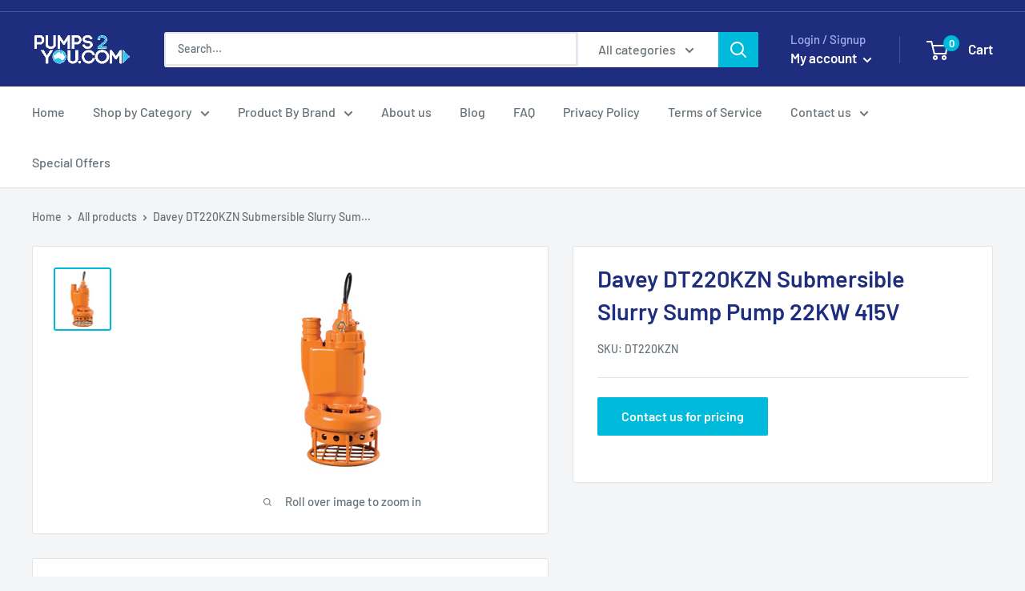

--- FILE ---
content_type: text/html; charset=utf-8
request_url: https://pumps2you.com/products/davey-dt220kzn-slurry-sump-pump
body_size: 40448
content:








    
        
        
        
    

    
    
        
        
        
    

    
    
        
        
        
    

    
    
        
        
        
    











    
        
        
        
    

    
    
        
        
        
    

    
    
        
        
        
    

    
    
        
        
        
    



<!doctype html>

<html class="no-js" lang="en">
  <head><link href="//pumps2you.com/cdn/shop/t/27/assets/tiny.content.min.css?v=3039" rel="stylesheet" type="text/css" media="all" /><link href="//pumps2you.com/cdn/shop/t/27/assets/tiny.content.min.css?v=3039" rel="stylesheet" type="text/css" media="all" />          
   <script>    
$(function() {
    $('.text--pull').html($('.text--pull').html().replace("[shortdesc]", ""));
   $('.text--pull').html($('.text--pull').html().replace("[/shortdesc]", ""));
   $('.text--pull').html($('.text--pull').html().replace("[/additional]", ""));
   $('.text--pull').html($('.text--pull').html().replace("[additional]", ""));
  $('.text--pull').html($('.text--pull').html().replace("[specification]", ""));
  $('.text--pull').html($('.text--pull').html().replace("[/specification]", ""));
  
});
    </script>
    
    <meta charset="utf-8">
    <meta name="viewport" content="width=device-width, initial-scale=1.0, height=device-height, minimum-scale=1.0, maximum-scale=5.0">
    <meta name="google-site-verification" content="nlkfR8-WruToiCquvrarnjRRRQ8Ig0OiwaiiNwi3ncA" />
     
    <!-- No index for tag pages ================================================== -->
   

<link rel="canonical" href="https://pumps2you.com/products/davey-dt220kzn-slurry-sump-pump" />

    

<title>DAVEY DT220KZN Slurry Sump Pump | Pumps2You Australia
</title><meta name="description" content="Buy DAVEY DT220KZN submersible slurry pump online from Pumps2You online. We provide quality pumps &amp; accessories for various applications. Visit our website!"><link rel="canonical" href="https://pumps2you.com/products/davey-dt220kzn-slurry-sump-pump"><link rel="shortcut icon" href="//pumps2you.com/cdn/shop/files/P2Y_Aus_Logo_96x96.jpg?v=1619145407" type="image/png"><link rel="preconnect" href="https://cdn.shopify.com">
    <link rel="preconnect" href="https://fonts.shopifycdn.com">
    <link rel="dns-prefetch" href="https://productreviews.shopifycdn.com">
    <link rel="dns-prefetch" href="https://ajax.googleapis.com">
    <link rel="dns-prefetch" href="https://maps.googleapis.com">
    <link rel="dns-prefetch" href="https://maps.gstatic.com">

    <meta property="og:type" content="product">
  <meta property="og:title" content="Davey DT220KZN Submersible Slurry Sump Pump 22KW 415V"><meta property="og:image" content="http://pumps2you.com/cdn/shop/products/sludge-pump_a83f2ba9-5ed7-4770-9e7b-063f7d88c3f7.jpg?v=1553660171">
    <meta property="og:image:secure_url" content="https://pumps2you.com/cdn/shop/products/sludge-pump_a83f2ba9-5ed7-4770-9e7b-063f7d88c3f7.jpg?v=1553660171">
    <meta property="og:image:width" content="225">
    <meta property="og:image:height" content="248"><meta property="product:price:amount" content="25,190.00">
  <meta property="product:price:currency" content="AUD"><meta property="og:description" content="Buy DAVEY DT220KZN submersible slurry pump online from Pumps2You online. We provide quality pumps &amp; accessories for various applications. Visit our website!"><meta property="og:url" content="https://pumps2you.com/products/davey-dt220kzn-slurry-sump-pump">
<meta property="og:site_name" content="Pumps2You"><meta name="twitter:card" content="summary"><meta name="twitter:title" content="Davey DT220KZN Submersible Slurry Sump Pump 22KW 415V">
  <meta name="twitter:description" content="[shortdesc]KZN models are heavy duty, top discharge, dewatering pumps designed for very dirty water and farm wastes [/shortdesc] [specsheet]https://cdn.shopify.com/s/files/1/2623/1694/files/KNZ_Slurry_Sump_Pump.pdf?3930958574043643919[/specsheet] [specification] APPLICATIONS • Ground &amp;amp; nuisance water removal • Drainage from dams, sewer systems, tunnels, river improvement projects &amp;amp; construction sites • Pumping of muddy liquid generated from industrial projects [/specification] KZN Sludge/Slurry sump pump Corrosion resistant 410 stainless steel shaft and stainless steel shaft sleeve Long service life Impact resistant and long lasting Easily replaceable shaft sleeves save on shaft wear Multivane, semi-open, wear resistant, high chrome impeller Ability to handle abrasive solid concentrations up to 70% by weight Pumps have a heavy duty high chrome agitator Keeps the flow chamber and impeller clear by causing the solids to move in suspension, preventing the pump from clogging Double silicon carbide mechanical seals Abrasion resistant Located in separate oil chamber to">
  <meta name="twitter:image" content="https://pumps2you.com/cdn/shop/products/sludge-pump_a83f2ba9-5ed7-4770-9e7b-063f7d88c3f7_600x600_crop_center.jpg?v=1553660171">
    <link rel="preload" href="//pumps2you.com/cdn/fonts/barlow/barlow_n6.329f582a81f63f125e63c20a5a80ae9477df68e1.woff2" as="font" type="font/woff2" crossorigin>
<link rel="preload" href="//pumps2you.com/cdn/fonts/barlow/barlow_n5.a193a1990790eba0cc5cca569d23799830e90f07.woff2" as="font" type="font/woff2" crossorigin>

<style>
  @font-face {
  font-family: Barlow;
  font-weight: 600;
  font-style: normal;
  font-display: swap;
  src: url("//pumps2you.com/cdn/fonts/barlow/barlow_n6.329f582a81f63f125e63c20a5a80ae9477df68e1.woff2") format("woff2"),
       url("//pumps2you.com/cdn/fonts/barlow/barlow_n6.0163402e36247bcb8b02716880d0b39568412e9e.woff") format("woff");
}

  @font-face {
  font-family: Barlow;
  font-weight: 500;
  font-style: normal;
  font-display: swap;
  src: url("//pumps2you.com/cdn/fonts/barlow/barlow_n5.a193a1990790eba0cc5cca569d23799830e90f07.woff2") format("woff2"),
       url("//pumps2you.com/cdn/fonts/barlow/barlow_n5.ae31c82169b1dc0715609b8cc6a610b917808358.woff") format("woff");
}

@font-face {
  font-family: Barlow;
  font-weight: 600;
  font-style: normal;
  font-display: swap;
  src: url("//pumps2you.com/cdn/fonts/barlow/barlow_n6.329f582a81f63f125e63c20a5a80ae9477df68e1.woff2") format("woff2"),
       url("//pumps2you.com/cdn/fonts/barlow/barlow_n6.0163402e36247bcb8b02716880d0b39568412e9e.woff") format("woff");
}

@font-face {
  font-family: Barlow;
  font-weight: 600;
  font-style: italic;
  font-display: swap;
  src: url("//pumps2you.com/cdn/fonts/barlow/barlow_i6.5a22bd20fb27bad4d7674cc6e666fb9c77d813bb.woff2") format("woff2"),
       url("//pumps2you.com/cdn/fonts/barlow/barlow_i6.1c8787fcb59f3add01a87f21b38c7ef797e3b3a1.woff") format("woff");
}


  @font-face {
  font-family: Barlow;
  font-weight: 700;
  font-style: normal;
  font-display: swap;
  src: url("//pumps2you.com/cdn/fonts/barlow/barlow_n7.691d1d11f150e857dcbc1c10ef03d825bc378d81.woff2") format("woff2"),
       url("//pumps2you.com/cdn/fonts/barlow/barlow_n7.4fdbb1cb7da0e2c2f88492243ffa2b4f91924840.woff") format("woff");
}

  @font-face {
  font-family: Barlow;
  font-weight: 500;
  font-style: italic;
  font-display: swap;
  src: url("//pumps2you.com/cdn/fonts/barlow/barlow_i5.714d58286997b65cd479af615cfa9bb0a117a573.woff2") format("woff2"),
       url("//pumps2you.com/cdn/fonts/barlow/barlow_i5.0120f77e6447d3b5df4bbec8ad8c2d029d87fb21.woff") format("woff");
}

  @font-face {
  font-family: Barlow;
  font-weight: 700;
  font-style: italic;
  font-display: swap;
  src: url("//pumps2you.com/cdn/fonts/barlow/barlow_i7.50e19d6cc2ba5146fa437a5a7443c76d5d730103.woff2") format("woff2"),
       url("//pumps2you.com/cdn/fonts/barlow/barlow_i7.47e9f98f1b094d912e6fd631cc3fe93d9f40964f.woff") format("woff");
}


  :root {
    --default-text-font-size : 15px;
    --base-text-font-size    : 16px;
    --heading-font-family    : Barlow, sans-serif;
    --heading-font-weight    : 600;
    --heading-font-style     : normal;
    --text-font-family       : Barlow, sans-serif;
    --text-font-weight       : 500;
    --text-font-style        : normal;
    --text-font-bolder-weight: 600;
    --text-link-decoration   : underline;

    --text-color               : #677279;
    --text-color-rgb           : 103, 114, 121;
    --heading-color            : #1e2d7d;
    --border-color             : #e1e3e4;
    --border-color-rgb         : 225, 227, 228;
    --form-border-color        : #d4d6d8;
    --accent-color             : #00badb;
    --accent-color-rgb         : 0, 186, 219;
    --link-color               : #00badb;
    --link-color-hover         : #00798e;
    --background               : #f3f5f6;
    --secondary-background     : #ffffff;
    --secondary-background-rgb : 255, 255, 255;
    --accent-background        : rgba(0, 186, 219, 0.08);

    --input-background: #ffffff;

    --error-color       : #ff0000;
    --error-background  : rgba(255, 0, 0, 0.07);
    --success-color     : #00aa00;
    --success-background: rgba(0, 170, 0, 0.11);

    --primary-button-background      : #00badb;
    --primary-button-background-rgb  : 0, 186, 219;
    --primary-button-text-color      : #ffffff;
    --secondary-button-background    : #1e2d7d;
    --secondary-button-background-rgb: 30, 45, 125;
    --secondary-button-text-color    : #ffffff;

    --header-background      : #1e2d7d;
    --header-text-color      : #ffffff;
    --header-light-text-color: #a3afef;
    --header-border-color    : rgba(163, 175, 239, 0.3);
    --header-accent-color    : #00badb;

    --footer-background-color:    #f3f5f6;
    --footer-heading-text-color:  #1e2d7d;
    --footer-body-text-color:     #677279;
    --footer-body-text-color-rgb: 103, 114, 121;
    --footer-accent-color:        #00badb;
    --footer-accent-color-rgb:    0, 186, 219;
    --footer-border:              1px solid var(--border-color);
    
    --flickity-arrow-color: #abb1b4;--product-on-sale-accent           : #00badb;
    --product-on-sale-accent-rgb       : 0, 186, 219;
    --product-on-sale-color            : #ffffff;
    --product-in-stock-color           : #008a00;
    --product-low-stock-color          : #ee0000;
    --product-sold-out-color           : #8a9297;
    --product-custom-label-1-background: #008a00;
    --product-custom-label-1-color     : #ffffff;
    --product-custom-label-2-background: #00a500;
    --product-custom-label-2-color     : #ffffff;
    --product-review-star-color        : #ffbd00;

    --mobile-container-gutter : 20px;
    --desktop-container-gutter: 40px;
  }
</style>

<script>
  // IE11 does not have support for CSS variables, so we have to polyfill them
  if (!(((window || {}).CSS || {}).supports && window.CSS.supports('(--a: 0)'))) {
    const script = document.createElement('script');
    script.type = 'text/javascript';
    script.src = 'https://cdn.jsdelivr.net/npm/css-vars-ponyfill@2';
    script.onload = function() {
      cssVars({});
    };

    document.getElementsByTagName('head')[0].appendChild(script);
  }
</script>


    <script>window.performance && window.performance.mark && window.performance.mark('shopify.content_for_header.start');</script><meta name="google-site-verification" content="TUptHW6VEdbgAxckU79OMB7yowrrC7iX6ljhkhFRBmc">
<meta id="shopify-digital-wallet" name="shopify-digital-wallet" content="/26231694/digital_wallets/dialog">
<meta name="shopify-checkout-api-token" content="03d6d2a89cfefb250ec6abbbe6b5ccf8">
<meta id="in-context-paypal-metadata" data-shop-id="26231694" data-venmo-supported="false" data-environment="production" data-locale="en_US" data-paypal-v4="true" data-currency="AUD">
<link rel="alternate" type="application/json+oembed" href="https://pumps2you.com/products/davey-dt220kzn-slurry-sump-pump.oembed">
<script async="async" src="/checkouts/internal/preloads.js?locale=en-AU"></script>
<link rel="preconnect" href="https://shop.app" crossorigin="anonymous">
<script async="async" src="https://shop.app/checkouts/internal/preloads.js?locale=en-AU&shop_id=26231694" crossorigin="anonymous"></script>
<script id="apple-pay-shop-capabilities" type="application/json">{"shopId":26231694,"countryCode":"AU","currencyCode":"AUD","merchantCapabilities":["supports3DS"],"merchantId":"gid:\/\/shopify\/Shop\/26231694","merchantName":"Pumps2You","requiredBillingContactFields":["postalAddress","email","phone"],"requiredShippingContactFields":["postalAddress","email","phone"],"shippingType":"shipping","supportedNetworks":["visa","masterCard","amex","jcb"],"total":{"type":"pending","label":"Pumps2You","amount":"1.00"},"shopifyPaymentsEnabled":true,"supportsSubscriptions":true}</script>
<script id="shopify-features" type="application/json">{"accessToken":"03d6d2a89cfefb250ec6abbbe6b5ccf8","betas":["rich-media-storefront-analytics"],"domain":"pumps2you.com","predictiveSearch":true,"shopId":26231694,"locale":"en"}</script>
<script>var Shopify = Shopify || {};
Shopify.shop = "pumps2you.myshopify.com";
Shopify.locale = "en";
Shopify.currency = {"active":"AUD","rate":"1.0"};
Shopify.country = "AU";
Shopify.theme = {"name":"Warehouse 31 May 2024 Akuna","id":169075409171,"schema_name":"Warehouse","schema_version":"1.16.7","theme_store_id":871,"role":"main"};
Shopify.theme.handle = "null";
Shopify.theme.style = {"id":null,"handle":null};
Shopify.cdnHost = "pumps2you.com/cdn";
Shopify.routes = Shopify.routes || {};
Shopify.routes.root = "/";</script>
<script type="module">!function(o){(o.Shopify=o.Shopify||{}).modules=!0}(window);</script>
<script>!function(o){function n(){var o=[];function n(){o.push(Array.prototype.slice.apply(arguments))}return n.q=o,n}var t=o.Shopify=o.Shopify||{};t.loadFeatures=n(),t.autoloadFeatures=n()}(window);</script>
<script>
  window.ShopifyPay = window.ShopifyPay || {};
  window.ShopifyPay.apiHost = "shop.app\/pay";
  window.ShopifyPay.redirectState = null;
</script>
<script id="shop-js-analytics" type="application/json">{"pageType":"product"}</script>
<script defer="defer" async type="module" src="//pumps2you.com/cdn/shopifycloud/shop-js/modules/v2/client.init-shop-cart-sync_BN7fPSNr.en.esm.js"></script>
<script defer="defer" async type="module" src="//pumps2you.com/cdn/shopifycloud/shop-js/modules/v2/chunk.common_Cbph3Kss.esm.js"></script>
<script defer="defer" async type="module" src="//pumps2you.com/cdn/shopifycloud/shop-js/modules/v2/chunk.modal_DKumMAJ1.esm.js"></script>
<script type="module">
  await import("//pumps2you.com/cdn/shopifycloud/shop-js/modules/v2/client.init-shop-cart-sync_BN7fPSNr.en.esm.js");
await import("//pumps2you.com/cdn/shopifycloud/shop-js/modules/v2/chunk.common_Cbph3Kss.esm.js");
await import("//pumps2you.com/cdn/shopifycloud/shop-js/modules/v2/chunk.modal_DKumMAJ1.esm.js");

  window.Shopify.SignInWithShop?.initShopCartSync?.({"fedCMEnabled":true,"windoidEnabled":true});

</script>
<script>
  window.Shopify = window.Shopify || {};
  if (!window.Shopify.featureAssets) window.Shopify.featureAssets = {};
  window.Shopify.featureAssets['shop-js'] = {"shop-cart-sync":["modules/v2/client.shop-cart-sync_CJVUk8Jm.en.esm.js","modules/v2/chunk.common_Cbph3Kss.esm.js","modules/v2/chunk.modal_DKumMAJ1.esm.js"],"init-fed-cm":["modules/v2/client.init-fed-cm_7Fvt41F4.en.esm.js","modules/v2/chunk.common_Cbph3Kss.esm.js","modules/v2/chunk.modal_DKumMAJ1.esm.js"],"init-shop-email-lookup-coordinator":["modules/v2/client.init-shop-email-lookup-coordinator_Cc088_bR.en.esm.js","modules/v2/chunk.common_Cbph3Kss.esm.js","modules/v2/chunk.modal_DKumMAJ1.esm.js"],"init-windoid":["modules/v2/client.init-windoid_hPopwJRj.en.esm.js","modules/v2/chunk.common_Cbph3Kss.esm.js","modules/v2/chunk.modal_DKumMAJ1.esm.js"],"shop-button":["modules/v2/client.shop-button_B0jaPSNF.en.esm.js","modules/v2/chunk.common_Cbph3Kss.esm.js","modules/v2/chunk.modal_DKumMAJ1.esm.js"],"shop-cash-offers":["modules/v2/client.shop-cash-offers_DPIskqss.en.esm.js","modules/v2/chunk.common_Cbph3Kss.esm.js","modules/v2/chunk.modal_DKumMAJ1.esm.js"],"shop-toast-manager":["modules/v2/client.shop-toast-manager_CK7RT69O.en.esm.js","modules/v2/chunk.common_Cbph3Kss.esm.js","modules/v2/chunk.modal_DKumMAJ1.esm.js"],"init-shop-cart-sync":["modules/v2/client.init-shop-cart-sync_BN7fPSNr.en.esm.js","modules/v2/chunk.common_Cbph3Kss.esm.js","modules/v2/chunk.modal_DKumMAJ1.esm.js"],"init-customer-accounts-sign-up":["modules/v2/client.init-customer-accounts-sign-up_CfPf4CXf.en.esm.js","modules/v2/client.shop-login-button_DeIztwXF.en.esm.js","modules/v2/chunk.common_Cbph3Kss.esm.js","modules/v2/chunk.modal_DKumMAJ1.esm.js"],"pay-button":["modules/v2/client.pay-button_CgIwFSYN.en.esm.js","modules/v2/chunk.common_Cbph3Kss.esm.js","modules/v2/chunk.modal_DKumMAJ1.esm.js"],"init-customer-accounts":["modules/v2/client.init-customer-accounts_DQ3x16JI.en.esm.js","modules/v2/client.shop-login-button_DeIztwXF.en.esm.js","modules/v2/chunk.common_Cbph3Kss.esm.js","modules/v2/chunk.modal_DKumMAJ1.esm.js"],"avatar":["modules/v2/client.avatar_BTnouDA3.en.esm.js"],"init-shop-for-new-customer-accounts":["modules/v2/client.init-shop-for-new-customer-accounts_CsZy_esa.en.esm.js","modules/v2/client.shop-login-button_DeIztwXF.en.esm.js","modules/v2/chunk.common_Cbph3Kss.esm.js","modules/v2/chunk.modal_DKumMAJ1.esm.js"],"shop-follow-button":["modules/v2/client.shop-follow-button_BRMJjgGd.en.esm.js","modules/v2/chunk.common_Cbph3Kss.esm.js","modules/v2/chunk.modal_DKumMAJ1.esm.js"],"checkout-modal":["modules/v2/client.checkout-modal_B9Drz_yf.en.esm.js","modules/v2/chunk.common_Cbph3Kss.esm.js","modules/v2/chunk.modal_DKumMAJ1.esm.js"],"shop-login-button":["modules/v2/client.shop-login-button_DeIztwXF.en.esm.js","modules/v2/chunk.common_Cbph3Kss.esm.js","modules/v2/chunk.modal_DKumMAJ1.esm.js"],"lead-capture":["modules/v2/client.lead-capture_DXYzFM3R.en.esm.js","modules/v2/chunk.common_Cbph3Kss.esm.js","modules/v2/chunk.modal_DKumMAJ1.esm.js"],"shop-login":["modules/v2/client.shop-login_CA5pJqmO.en.esm.js","modules/v2/chunk.common_Cbph3Kss.esm.js","modules/v2/chunk.modal_DKumMAJ1.esm.js"],"payment-terms":["modules/v2/client.payment-terms_BxzfvcZJ.en.esm.js","modules/v2/chunk.common_Cbph3Kss.esm.js","modules/v2/chunk.modal_DKumMAJ1.esm.js"]};
</script>
<script>(function() {
  var isLoaded = false;
  function asyncLoad() {
    if (isLoaded) return;
    isLoaded = true;
    var urls = ["\/\/www.powr.io\/powr.js?powr-token=pumps2you.myshopify.com\u0026external-type=shopify\u0026shop=pumps2you.myshopify.com","https:\/\/chimpstatic.com\/mcjs-connected\/js\/users\/fcbf929ef733f506e3fdea300\/21d1a8a2745299ab835f2e40b.js?shop=pumps2you.myshopify.com","https:\/\/formbuilder.hulkapps.com\/skeletopapp.js?shop=pumps2you.myshopify.com","https:\/\/embed.tawk.to\/widget-script\/5e86627435bcbb0c9aad3854\/default.js?shop=pumps2you.myshopify.com","https:\/\/cdn.hextom.com\/js\/freeshippingbar.js?shop=pumps2you.myshopify.com"];
    for (var i = 0; i < urls.length; i++) {
      var s = document.createElement('script');
      s.type = 'text/javascript';
      s.async = true;
      s.src = urls[i];
      var x = document.getElementsByTagName('script')[0];
      x.parentNode.insertBefore(s, x);
    }
  };
  if(window.attachEvent) {
    window.attachEvent('onload', asyncLoad);
  } else {
    window.addEventListener('load', asyncLoad, false);
  }
})();</script>
<script id="__st">var __st={"a":26231694,"offset":39600,"reqid":"0022628e-7af9-4b2d-a31d-60719a0e9b7a-1769788101","pageurl":"pumps2you.com\/products\/davey-dt220kzn-slurry-sump-pump","u":"8f7d7947c730","p":"product","rtyp":"product","rid":1512541192276};</script>
<script>window.ShopifyPaypalV4VisibilityTracking = true;</script>
<script id="captcha-bootstrap">!function(){'use strict';const t='contact',e='account',n='new_comment',o=[[t,t],['blogs',n],['comments',n],[t,'customer']],c=[[e,'customer_login'],[e,'guest_login'],[e,'recover_customer_password'],[e,'create_customer']],r=t=>t.map((([t,e])=>`form[action*='/${t}']:not([data-nocaptcha='true']) input[name='form_type'][value='${e}']`)).join(','),a=t=>()=>t?[...document.querySelectorAll(t)].map((t=>t.form)):[];function s(){const t=[...o],e=r(t);return a(e)}const i='password',u='form_key',d=['recaptcha-v3-token','g-recaptcha-response','h-captcha-response',i],f=()=>{try{return window.sessionStorage}catch{return}},m='__shopify_v',_=t=>t.elements[u];function p(t,e,n=!1){try{const o=window.sessionStorage,c=JSON.parse(o.getItem(e)),{data:r}=function(t){const{data:e,action:n}=t;return t[m]||n?{data:e,action:n}:{data:t,action:n}}(c);for(const[e,n]of Object.entries(r))t.elements[e]&&(t.elements[e].value=n);n&&o.removeItem(e)}catch(o){console.error('form repopulation failed',{error:o})}}const l='form_type',E='cptcha';function T(t){t.dataset[E]=!0}const w=window,h=w.document,L='Shopify',v='ce_forms',y='captcha';let A=!1;((t,e)=>{const n=(g='f06e6c50-85a8-45c8-87d0-21a2b65856fe',I='https://cdn.shopify.com/shopifycloud/storefront-forms-hcaptcha/ce_storefront_forms_captcha_hcaptcha.v1.5.2.iife.js',D={infoText:'Protected by hCaptcha',privacyText:'Privacy',termsText:'Terms'},(t,e,n)=>{const o=w[L][v],c=o.bindForm;if(c)return c(t,g,e,D).then(n);var r;o.q.push([[t,g,e,D],n]),r=I,A||(h.body.append(Object.assign(h.createElement('script'),{id:'captcha-provider',async:!0,src:r})),A=!0)});var g,I,D;w[L]=w[L]||{},w[L][v]=w[L][v]||{},w[L][v].q=[],w[L][y]=w[L][y]||{},w[L][y].protect=function(t,e){n(t,void 0,e),T(t)},Object.freeze(w[L][y]),function(t,e,n,w,h,L){const[v,y,A,g]=function(t,e,n){const i=e?o:[],u=t?c:[],d=[...i,...u],f=r(d),m=r(i),_=r(d.filter((([t,e])=>n.includes(e))));return[a(f),a(m),a(_),s()]}(w,h,L),I=t=>{const e=t.target;return e instanceof HTMLFormElement?e:e&&e.form},D=t=>v().includes(t);t.addEventListener('submit',(t=>{const e=I(t);if(!e)return;const n=D(e)&&!e.dataset.hcaptchaBound&&!e.dataset.recaptchaBound,o=_(e),c=g().includes(e)&&(!o||!o.value);(n||c)&&t.preventDefault(),c&&!n&&(function(t){try{if(!f())return;!function(t){const e=f();if(!e)return;const n=_(t);if(!n)return;const o=n.value;o&&e.removeItem(o)}(t);const e=Array.from(Array(32),(()=>Math.random().toString(36)[2])).join('');!function(t,e){_(t)||t.append(Object.assign(document.createElement('input'),{type:'hidden',name:u})),t.elements[u].value=e}(t,e),function(t,e){const n=f();if(!n)return;const o=[...t.querySelectorAll(`input[type='${i}']`)].map((({name:t})=>t)),c=[...d,...o],r={};for(const[a,s]of new FormData(t).entries())c.includes(a)||(r[a]=s);n.setItem(e,JSON.stringify({[m]:1,action:t.action,data:r}))}(t,e)}catch(e){console.error('failed to persist form',e)}}(e),e.submit())}));const S=(t,e)=>{t&&!t.dataset[E]&&(n(t,e.some((e=>e===t))),T(t))};for(const o of['focusin','change'])t.addEventListener(o,(t=>{const e=I(t);D(e)&&S(e,y())}));const B=e.get('form_key'),M=e.get(l),P=B&&M;t.addEventListener('DOMContentLoaded',(()=>{const t=y();if(P)for(const e of t)e.elements[l].value===M&&p(e,B);[...new Set([...A(),...v().filter((t=>'true'===t.dataset.shopifyCaptcha))])].forEach((e=>S(e,t)))}))}(h,new URLSearchParams(w.location.search),n,t,e,['guest_login'])})(!0,!0)}();</script>
<script integrity="sha256-4kQ18oKyAcykRKYeNunJcIwy7WH5gtpwJnB7kiuLZ1E=" data-source-attribution="shopify.loadfeatures" defer="defer" src="//pumps2you.com/cdn/shopifycloud/storefront/assets/storefront/load_feature-a0a9edcb.js" crossorigin="anonymous"></script>
<script crossorigin="anonymous" defer="defer" src="//pumps2you.com/cdn/shopifycloud/storefront/assets/shopify_pay/storefront-65b4c6d7.js?v=20250812"></script>
<script data-source-attribution="shopify.dynamic_checkout.dynamic.init">var Shopify=Shopify||{};Shopify.PaymentButton=Shopify.PaymentButton||{isStorefrontPortableWallets:!0,init:function(){window.Shopify.PaymentButton.init=function(){};var t=document.createElement("script");t.src="https://pumps2you.com/cdn/shopifycloud/portable-wallets/latest/portable-wallets.en.js",t.type="module",document.head.appendChild(t)}};
</script>
<script data-source-attribution="shopify.dynamic_checkout.buyer_consent">
  function portableWalletsHideBuyerConsent(e){var t=document.getElementById("shopify-buyer-consent"),n=document.getElementById("shopify-subscription-policy-button");t&&n&&(t.classList.add("hidden"),t.setAttribute("aria-hidden","true"),n.removeEventListener("click",e))}function portableWalletsShowBuyerConsent(e){var t=document.getElementById("shopify-buyer-consent"),n=document.getElementById("shopify-subscription-policy-button");t&&n&&(t.classList.remove("hidden"),t.removeAttribute("aria-hidden"),n.addEventListener("click",e))}window.Shopify?.PaymentButton&&(window.Shopify.PaymentButton.hideBuyerConsent=portableWalletsHideBuyerConsent,window.Shopify.PaymentButton.showBuyerConsent=portableWalletsShowBuyerConsent);
</script>
<script data-source-attribution="shopify.dynamic_checkout.cart.bootstrap">document.addEventListener("DOMContentLoaded",(function(){function t(){return document.querySelector("shopify-accelerated-checkout-cart, shopify-accelerated-checkout")}if(t())Shopify.PaymentButton.init();else{new MutationObserver((function(e,n){t()&&(Shopify.PaymentButton.init(),n.disconnect())})).observe(document.body,{childList:!0,subtree:!0})}}));
</script>
<link id="shopify-accelerated-checkout-styles" rel="stylesheet" media="screen" href="https://pumps2you.com/cdn/shopifycloud/portable-wallets/latest/accelerated-checkout-backwards-compat.css" crossorigin="anonymous">
<style id="shopify-accelerated-checkout-cart">
        #shopify-buyer-consent {
  margin-top: 1em;
  display: inline-block;
  width: 100%;
}

#shopify-buyer-consent.hidden {
  display: none;
}

#shopify-subscription-policy-button {
  background: none;
  border: none;
  padding: 0;
  text-decoration: underline;
  font-size: inherit;
  cursor: pointer;
}

#shopify-subscription-policy-button::before {
  box-shadow: none;
}

      </style>

<script>window.performance && window.performance.mark && window.performance.mark('shopify.content_for_header.end');</script>
 <script src="https://code.jquery.com/jquery-3.6.0.js" integrity="sha256-H+K7U5CnXl1h5ywQfKtSj8PCmoN9aaq30gDh27Xc0jk=" crossorigin="anonymous" defer>
  </script> 
   
    <script defer src="//pumps2you.com/cdn/shop/t/27/assets/theme.min.js?v=164977014983380440891717138553"></script>
    <script src="//pumps2you.com/cdn/shop/t/27/assets/custom.js?v=102476495355921946141717138553" defer></script>
     
  
    <link rel="stylesheet" href="//pumps2you.com/cdn/shop/t/27/assets/theme.css?v=135980545072658489551767576262">  
    
  

    
  <script type="application/ld+json">
  {
    "@context": "http://schema.org",
    "@type": "Product",
    

      "gtin8": "DT220KZN",
      "productId": "DT220KZN",
    "brand": {
      "name": "Davey Water Products Pty Ltd"
    },
    "name": "Davey DT220KZN Submersible Slurry Sump Pump 22KW 415V",
    "description": "[shortdesc]KZN models are heavy duty, top discharge, dewatering pumps designed for very dirty water and farm wastes [\/shortdesc] [specsheet]https:\/\/cdn.shopify.com\/s\/files\/1\/2623\/1694\/files\/KNZ_Slurry_Sump_Pump.pdf?3930958574043643919[\/specsheet] [specification] APPLICATIONS\n\n• Ground \u0026amp; nuisance water removal\n• Drainage from dams, sewer systems, tunnels, river improvement projects \u0026amp; construction sites\n• Pumping of muddy liquid generated from industrial projects\n\n[\/specification]\nKZN Sludge\/Slurry sump pump\nCorrosion resistant 410 stainless steel shaft and stainless steel shaft sleeve\n\nLong service life\nImpact resistant and long lasting\nEasily replaceable shaft sleeves save on shaft wear\n\nMultivane, semi-open, wear resistant, high chrome impeller\n\nAbility to handle abrasive solid concentrations up to 70% by weight\n\nPumps have a heavy duty high chrome agitator\n\nKeeps the flow chamber and impeller clear by causing the solids to move in suspension, preventing the pump from clogging\n\nDouble silicon carbide mechanical seals\n\nAbrasion resistant\nLocated in separate oil chamber to protect the motor\nAdded protection of a heavy duty lip seal\n\nTop discharge with a motor water jacket\n\nSlimline design reduces the chance of damage to the outlet in transit\nAllows for pumping within inches of the bottom, without risk of overheating\n\nHardened ductile iron volute\n\nCast with extra thick walls (300 Brinnell hardness) is twice as abrasive resistant as standard ductile cast iron, which ensures greater durability\n\nReplaceable wear plate\n\nHardened surface on suction side inhibits the occurrence of erosion that could cause a reduction in pump performance\n\nLarge open strainer\n\nProtects from larger solids entering the pump\n\nLifting rings For easy lifting and transportation of the pump",
    "category": "Davey \u003e Davey Dewatering Pump",
    "url": "/products/davey-dt220kzn-slurry-sump-pump",
    "sku": "DT220KZN",
    "image": {
      "@type": "ImageObject",
      "url": "https://pumps2you.com/cdn/shop/products/sludge-pump_a83f2ba9-5ed7-4770-9e7b-063f7d88c3f7_1024x.jpg?v=1553660171",
      "image": "https://pumps2you.com/cdn/shop/products/sludge-pump_a83f2ba9-5ed7-4770-9e7b-063f7d88c3f7_1024x.jpg?v=1553660171",
      "name": "Davey DT220KZN Slurry Sump Pump - Pumps2You",
      "width": "1024",
      "height": "1024"
    }
  }
  </script>



  <script type="application/ld+json">
  {
    "@context": "http://schema.org",
    "@type": "BreadcrumbList",
  "itemListElement": [{
      "@type": "ListItem",
      "position": 1,
      "name": "Home",
      "item": "https://pumps2you.com"
    },{
          "@type": "ListItem",
          "position": 2,
          "name": "Davey DT220KZN Submersible Slurry Sump Pump 22KW 415V",
          "item": "https://pumps2you.com/products/davey-dt220kzn-slurry-sump-pump"
        }]
  }
  </script>


    <script>
      // This allows to expose several variables to the global scope, to be used in scripts
      window.theme = {
        pageType: "product",
        cartCount: 0,
        moneyFormat: "${{amount}}",
        moneyWithCurrencyFormat: "${{amount}} AUD",
        showDiscount: true,
        discountMode: "saving",
        searchMode: "product,article",
        searchUnavailableProducts: "last",
        cartType: "drawer"
      };

      window.routes = {
        rootUrl: "\/",
        rootUrlWithoutSlash: '',
        cartUrl: "\/cart",
        cartAddUrl: "\/cart\/add",
        cartChangeUrl: "\/cart\/change",
        searchUrl: "\/search",
        productRecommendationsUrl: "\/recommendations\/products"
      };

      window.languages = {
        productRegularPrice: "Regular price",
        productSalePrice: "Sale price",
        collectionOnSaleLabel: "Save {{savings}}",
        productFormUnavailable: "Unavailable",
        productFormAddToCart: "Add to cart",
        productFormSoldOut: "Sold out",
        productAdded: "Product has been added to your cart",
        productAddedShort: "Added!",
        shippingEstimatorNoResults: "No shipping could be found for your address.",
        shippingEstimatorOneResult: "There is one shipping rate for your address:",
        shippingEstimatorMultipleResults: "There are {{count}} shipping rates for your address:",
        shippingEstimatorErrors: "There are some errors:"
      };

      window.lazySizesConfig = {
        loadHidden: false,
        hFac: 0.8,
        expFactor: 3,
        customMedia: { 
          '--phone': '(max-width: 640px)',
          '--tablet': '(min-width: 641px) and (max-width: 1023px)',
          '--lap': '(min-width: 1024px)'  
        }
      };  

      document.documentElement.className = document.documentElement.className.replace('no-js', 'js');
    </script><script>
        (function () {
          window.onpageshow = function() {
            // We force re-freshing the cart content onpageshow, as most browsers will serve a cache copy when hitting the
            // back button, which cause staled data
            document.documentElement.dispatchEvent(new CustomEvent('cart:refresh', {
              bubbles: true,
              detail: {scrollToTop: false}
            }));
          };
        })();
      </script><script>
      $(document).ready(function(){     
$('.card__section').each(function(){
    var text = $(this).find('.rte text--pull')[0].nextSibling;
    text.nodeValue = text.nodeValue.replace('Grundfos','');
});
  });
       
         <!-- Global site tag (gtag.js) - Google Ads: 920470575 -->
<script async src="https://www.googletagmanager.com/gtag/js?id=AW-920470575"></script>
<script>  
  window.dataLayer = window.dataLayer || [];
  function gtag(){dataLayer.push(arguments);}
  gtag('js', new Date());

  gtag('config', 'AW-920470575');
</script>

        
        <script>
  gtag('config', 'AW-920470575/dpfcCITa_bcBEK-I9bYD', {
    'phone_conversion_number': '1300 767 443'
  });
</script>

        
 

     <!-- Global site tag (gtag.js) - Google Analytics -->
<script async src="https://www.googletagmanager.com/gtag/js?id=G-KW6W8C3EF8"></script>
<script>
  window.dataLayer = window.dataLayer || [];
  function gtag(){dataLayer.push(arguments);}
  gtag('js', new Date());

  gtag('config', 'G-KW6W8C3EF8');
</script>
        <!-- End Global site tag (gtag.js) - Google Analytics -->
  <script type="text/javascript" src="//cdn.rlets.com/capture_configs/dae/ecc/496/2a64cf691a71649e6eae489.js" async="async"></script>
  <link href="https://monorail-edge.shopifysvc.com" rel="dns-prefetch">
<script>(function(){if ("sendBeacon" in navigator && "performance" in window) {try {var session_token_from_headers = performance.getEntriesByType('navigation')[0].serverTiming.find(x => x.name == '_s').description;} catch {var session_token_from_headers = undefined;}var session_cookie_matches = document.cookie.match(/_shopify_s=([^;]*)/);var session_token_from_cookie = session_cookie_matches && session_cookie_matches.length === 2 ? session_cookie_matches[1] : "";var session_token = session_token_from_headers || session_token_from_cookie || "";function handle_abandonment_event(e) {var entries = performance.getEntries().filter(function(entry) {return /monorail-edge.shopifysvc.com/.test(entry.name);});if (!window.abandonment_tracked && entries.length === 0) {window.abandonment_tracked = true;var currentMs = Date.now();var navigation_start = performance.timing.navigationStart;var payload = {shop_id: 26231694,url: window.location.href,navigation_start,duration: currentMs - navigation_start,session_token,page_type: "product"};window.navigator.sendBeacon("https://monorail-edge.shopifysvc.com/v1/produce", JSON.stringify({schema_id: "online_store_buyer_site_abandonment/1.1",payload: payload,metadata: {event_created_at_ms: currentMs,event_sent_at_ms: currentMs}}));}}window.addEventListener('pagehide', handle_abandonment_event);}}());</script>
<script id="web-pixels-manager-setup">(function e(e,d,r,n,o){if(void 0===o&&(o={}),!Boolean(null===(a=null===(i=window.Shopify)||void 0===i?void 0:i.analytics)||void 0===a?void 0:a.replayQueue)){var i,a;window.Shopify=window.Shopify||{};var t=window.Shopify;t.analytics=t.analytics||{};var s=t.analytics;s.replayQueue=[],s.publish=function(e,d,r){return s.replayQueue.push([e,d,r]),!0};try{self.performance.mark("wpm:start")}catch(e){}var l=function(){var e={modern:/Edge?\/(1{2}[4-9]|1[2-9]\d|[2-9]\d{2}|\d{4,})\.\d+(\.\d+|)|Firefox\/(1{2}[4-9]|1[2-9]\d|[2-9]\d{2}|\d{4,})\.\d+(\.\d+|)|Chrom(ium|e)\/(9{2}|\d{3,})\.\d+(\.\d+|)|(Maci|X1{2}).+ Version\/(15\.\d+|(1[6-9]|[2-9]\d|\d{3,})\.\d+)([,.]\d+|)( \(\w+\)|)( Mobile\/\w+|) Safari\/|Chrome.+OPR\/(9{2}|\d{3,})\.\d+\.\d+|(CPU[ +]OS|iPhone[ +]OS|CPU[ +]iPhone|CPU IPhone OS|CPU iPad OS)[ +]+(15[._]\d+|(1[6-9]|[2-9]\d|\d{3,})[._]\d+)([._]\d+|)|Android:?[ /-](13[3-9]|1[4-9]\d|[2-9]\d{2}|\d{4,})(\.\d+|)(\.\d+|)|Android.+Firefox\/(13[5-9]|1[4-9]\d|[2-9]\d{2}|\d{4,})\.\d+(\.\d+|)|Android.+Chrom(ium|e)\/(13[3-9]|1[4-9]\d|[2-9]\d{2}|\d{4,})\.\d+(\.\d+|)|SamsungBrowser\/([2-9]\d|\d{3,})\.\d+/,legacy:/Edge?\/(1[6-9]|[2-9]\d|\d{3,})\.\d+(\.\d+|)|Firefox\/(5[4-9]|[6-9]\d|\d{3,})\.\d+(\.\d+|)|Chrom(ium|e)\/(5[1-9]|[6-9]\d|\d{3,})\.\d+(\.\d+|)([\d.]+$|.*Safari\/(?![\d.]+ Edge\/[\d.]+$))|(Maci|X1{2}).+ Version\/(10\.\d+|(1[1-9]|[2-9]\d|\d{3,})\.\d+)([,.]\d+|)( \(\w+\)|)( Mobile\/\w+|) Safari\/|Chrome.+OPR\/(3[89]|[4-9]\d|\d{3,})\.\d+\.\d+|(CPU[ +]OS|iPhone[ +]OS|CPU[ +]iPhone|CPU IPhone OS|CPU iPad OS)[ +]+(10[._]\d+|(1[1-9]|[2-9]\d|\d{3,})[._]\d+)([._]\d+|)|Android:?[ /-](13[3-9]|1[4-9]\d|[2-9]\d{2}|\d{4,})(\.\d+|)(\.\d+|)|Mobile Safari.+OPR\/([89]\d|\d{3,})\.\d+\.\d+|Android.+Firefox\/(13[5-9]|1[4-9]\d|[2-9]\d{2}|\d{4,})\.\d+(\.\d+|)|Android.+Chrom(ium|e)\/(13[3-9]|1[4-9]\d|[2-9]\d{2}|\d{4,})\.\d+(\.\d+|)|Android.+(UC? ?Browser|UCWEB|U3)[ /]?(15\.([5-9]|\d{2,})|(1[6-9]|[2-9]\d|\d{3,})\.\d+)\.\d+|SamsungBrowser\/(5\.\d+|([6-9]|\d{2,})\.\d+)|Android.+MQ{2}Browser\/(14(\.(9|\d{2,})|)|(1[5-9]|[2-9]\d|\d{3,})(\.\d+|))(\.\d+|)|K[Aa][Ii]OS\/(3\.\d+|([4-9]|\d{2,})\.\d+)(\.\d+|)/},d=e.modern,r=e.legacy,n=navigator.userAgent;return n.match(d)?"modern":n.match(r)?"legacy":"unknown"}(),u="modern"===l?"modern":"legacy",c=(null!=n?n:{modern:"",legacy:""})[u],f=function(e){return[e.baseUrl,"/wpm","/b",e.hashVersion,"modern"===e.buildTarget?"m":"l",".js"].join("")}({baseUrl:d,hashVersion:r,buildTarget:u}),m=function(e){var d=e.version,r=e.bundleTarget,n=e.surface,o=e.pageUrl,i=e.monorailEndpoint;return{emit:function(e){var a=e.status,t=e.errorMsg,s=(new Date).getTime(),l=JSON.stringify({metadata:{event_sent_at_ms:s},events:[{schema_id:"web_pixels_manager_load/3.1",payload:{version:d,bundle_target:r,page_url:o,status:a,surface:n,error_msg:t},metadata:{event_created_at_ms:s}}]});if(!i)return console&&console.warn&&console.warn("[Web Pixels Manager] No Monorail endpoint provided, skipping logging."),!1;try{return self.navigator.sendBeacon.bind(self.navigator)(i,l)}catch(e){}var u=new XMLHttpRequest;try{return u.open("POST",i,!0),u.setRequestHeader("Content-Type","text/plain"),u.send(l),!0}catch(e){return console&&console.warn&&console.warn("[Web Pixels Manager] Got an unhandled error while logging to Monorail."),!1}}}}({version:r,bundleTarget:l,surface:e.surface,pageUrl:self.location.href,monorailEndpoint:e.monorailEndpoint});try{o.browserTarget=l,function(e){var d=e.src,r=e.async,n=void 0===r||r,o=e.onload,i=e.onerror,a=e.sri,t=e.scriptDataAttributes,s=void 0===t?{}:t,l=document.createElement("script"),u=document.querySelector("head"),c=document.querySelector("body");if(l.async=n,l.src=d,a&&(l.integrity=a,l.crossOrigin="anonymous"),s)for(var f in s)if(Object.prototype.hasOwnProperty.call(s,f))try{l.dataset[f]=s[f]}catch(e){}if(o&&l.addEventListener("load",o),i&&l.addEventListener("error",i),u)u.appendChild(l);else{if(!c)throw new Error("Did not find a head or body element to append the script");c.appendChild(l)}}({src:f,async:!0,onload:function(){if(!function(){var e,d;return Boolean(null===(d=null===(e=window.Shopify)||void 0===e?void 0:e.analytics)||void 0===d?void 0:d.initialized)}()){var d=window.webPixelsManager.init(e)||void 0;if(d){var r=window.Shopify.analytics;r.replayQueue.forEach((function(e){var r=e[0],n=e[1],o=e[2];d.publishCustomEvent(r,n,o)})),r.replayQueue=[],r.publish=d.publishCustomEvent,r.visitor=d.visitor,r.initialized=!0}}},onerror:function(){return m.emit({status:"failed",errorMsg:"".concat(f," has failed to load")})},sri:function(e){var d=/^sha384-[A-Za-z0-9+/=]+$/;return"string"==typeof e&&d.test(e)}(c)?c:"",scriptDataAttributes:o}),m.emit({status:"loading"})}catch(e){m.emit({status:"failed",errorMsg:(null==e?void 0:e.message)||"Unknown error"})}}})({shopId: 26231694,storefrontBaseUrl: "https://pumps2you.com",extensionsBaseUrl: "https://extensions.shopifycdn.com/cdn/shopifycloud/web-pixels-manager",monorailEndpoint: "https://monorail-edge.shopifysvc.com/unstable/produce_batch",surface: "storefront-renderer",enabledBetaFlags: ["2dca8a86"],webPixelsConfigList: [{"id":"818184467","configuration":"{\"config\":\"{\\\"pixel_id\\\":\\\"AW-920470575\\\",\\\"target_country\\\":\\\"AU\\\",\\\"gtag_events\\\":[{\\\"type\\\":\\\"search\\\",\\\"action_label\\\":\\\"AW-920470575\\\/FwpFCJur35EBEK-I9bYD\\\"},{\\\"type\\\":\\\"begin_checkout\\\",\\\"action_label\\\":\\\"AW-920470575\\\/QlBQCJir35EBEK-I9bYD\\\"},{\\\"type\\\":\\\"view_item\\\",\\\"action_label\\\":[\\\"AW-920470575\\\/iDquCJKr35EBEK-I9bYD\\\",\\\"MC-EGBESG3HR2\\\"]},{\\\"type\\\":\\\"purchase\\\",\\\"action_label\\\":[\\\"AW-920470575\\\/F3-1CI-r35EBEK-I9bYD\\\",\\\"MC-EGBESG3HR2\\\"]},{\\\"type\\\":\\\"page_view\\\",\\\"action_label\\\":[\\\"AW-920470575\\\/9NpeCIyr35EBEK-I9bYD\\\",\\\"MC-EGBESG3HR2\\\"]},{\\\"type\\\":\\\"add_payment_info\\\",\\\"action_label\\\":\\\"AW-920470575\\\/1ChhCJ6r35EBEK-I9bYD\\\"},{\\\"type\\\":\\\"add_to_cart\\\",\\\"action_label\\\":\\\"AW-920470575\\\/JyWrCJWr35EBEK-I9bYD\\\"}],\\\"enable_monitoring_mode\\\":false}\"}","eventPayloadVersion":"v1","runtimeContext":"OPEN","scriptVersion":"b2a88bafab3e21179ed38636efcd8a93","type":"APP","apiClientId":1780363,"privacyPurposes":[],"dataSharingAdjustments":{"protectedCustomerApprovalScopes":["read_customer_address","read_customer_email","read_customer_name","read_customer_personal_data","read_customer_phone"]}},{"id":"140312851","eventPayloadVersion":"v1","runtimeContext":"LAX","scriptVersion":"1","type":"CUSTOM","privacyPurposes":["MARKETING"],"name":"Meta pixel (migrated)"},{"id":"shopify-app-pixel","configuration":"{}","eventPayloadVersion":"v1","runtimeContext":"STRICT","scriptVersion":"0450","apiClientId":"shopify-pixel","type":"APP","privacyPurposes":["ANALYTICS","MARKETING"]},{"id":"shopify-custom-pixel","eventPayloadVersion":"v1","runtimeContext":"LAX","scriptVersion":"0450","apiClientId":"shopify-pixel","type":"CUSTOM","privacyPurposes":["ANALYTICS","MARKETING"]}],isMerchantRequest: false,initData: {"shop":{"name":"Pumps2You","paymentSettings":{"currencyCode":"AUD"},"myshopifyDomain":"pumps2you.myshopify.com","countryCode":"AU","storefrontUrl":"https:\/\/pumps2you.com"},"customer":null,"cart":null,"checkout":null,"productVariants":[{"price":{"amount":25190.0,"currencyCode":"AUD"},"product":{"title":"Davey DT220KZN Submersible Slurry Sump Pump 22KW 415V","vendor":"Davey Water Products Pty Ltd","id":"1512541192276","untranslatedTitle":"Davey DT220KZN Submersible Slurry Sump Pump 22KW 415V","url":"\/products\/davey-dt220kzn-slurry-sump-pump","type":"Davey \u003e Davey Dewatering Pump"},"id":"12720639836244","image":{"src":"\/\/pumps2you.com\/cdn\/shop\/products\/sludge-pump_a83f2ba9-5ed7-4770-9e7b-063f7d88c3f7.jpg?v=1553660171"},"sku":"DT220KZN","title":"Default Title","untranslatedTitle":"Default Title"}],"purchasingCompany":null},},"https://pumps2you.com/cdn","1d2a099fw23dfb22ep557258f5m7a2edbae",{"modern":"","legacy":""},{"shopId":"26231694","storefrontBaseUrl":"https:\/\/pumps2you.com","extensionBaseUrl":"https:\/\/extensions.shopifycdn.com\/cdn\/shopifycloud\/web-pixels-manager","surface":"storefront-renderer","enabledBetaFlags":"[\"2dca8a86\"]","isMerchantRequest":"false","hashVersion":"1d2a099fw23dfb22ep557258f5m7a2edbae","publish":"custom","events":"[[\"page_viewed\",{}],[\"product_viewed\",{\"productVariant\":{\"price\":{\"amount\":25190.0,\"currencyCode\":\"AUD\"},\"product\":{\"title\":\"Davey DT220KZN Submersible Slurry Sump Pump 22KW 415V\",\"vendor\":\"Davey Water Products Pty Ltd\",\"id\":\"1512541192276\",\"untranslatedTitle\":\"Davey DT220KZN Submersible Slurry Sump Pump 22KW 415V\",\"url\":\"\/products\/davey-dt220kzn-slurry-sump-pump\",\"type\":\"Davey \u003e Davey Dewatering Pump\"},\"id\":\"12720639836244\",\"image\":{\"src\":\"\/\/pumps2you.com\/cdn\/shop\/products\/sludge-pump_a83f2ba9-5ed7-4770-9e7b-063f7d88c3f7.jpg?v=1553660171\"},\"sku\":\"DT220KZN\",\"title\":\"Default Title\",\"untranslatedTitle\":\"Default Title\"}}]]"});</script><script>
  window.ShopifyAnalytics = window.ShopifyAnalytics || {};
  window.ShopifyAnalytics.meta = window.ShopifyAnalytics.meta || {};
  window.ShopifyAnalytics.meta.currency = 'AUD';
  var meta = {"product":{"id":1512541192276,"gid":"gid:\/\/shopify\/Product\/1512541192276","vendor":"Davey Water Products Pty Ltd","type":"Davey \u003e Davey Dewatering Pump","handle":"davey-dt220kzn-slurry-sump-pump","variants":[{"id":12720639836244,"price":2519000,"name":"Davey DT220KZN Submersible Slurry Sump Pump 22KW 415V","public_title":null,"sku":"DT220KZN"}],"remote":false},"page":{"pageType":"product","resourceType":"product","resourceId":1512541192276,"requestId":"0022628e-7af9-4b2d-a31d-60719a0e9b7a-1769788101"}};
  for (var attr in meta) {
    window.ShopifyAnalytics.meta[attr] = meta[attr];
  }
</script>
<script class="analytics">
  (function () {
    var customDocumentWrite = function(content) {
      var jquery = null;

      if (window.jQuery) {
        jquery = window.jQuery;
      } else if (window.Checkout && window.Checkout.$) {
        jquery = window.Checkout.$;
      }

      if (jquery) {
        jquery('body').append(content);
      }
    };

    var hasLoggedConversion = function(token) {
      if (token) {
        return document.cookie.indexOf('loggedConversion=' + token) !== -1;
      }
      return false;
    }

    var setCookieIfConversion = function(token) {
      if (token) {
        var twoMonthsFromNow = new Date(Date.now());
        twoMonthsFromNow.setMonth(twoMonthsFromNow.getMonth() + 2);

        document.cookie = 'loggedConversion=' + token + '; expires=' + twoMonthsFromNow;
      }
    }

    var trekkie = window.ShopifyAnalytics.lib = window.trekkie = window.trekkie || [];
    if (trekkie.integrations) {
      return;
    }
    trekkie.methods = [
      'identify',
      'page',
      'ready',
      'track',
      'trackForm',
      'trackLink'
    ];
    trekkie.factory = function(method) {
      return function() {
        var args = Array.prototype.slice.call(arguments);
        args.unshift(method);
        trekkie.push(args);
        return trekkie;
      };
    };
    for (var i = 0; i < trekkie.methods.length; i++) {
      var key = trekkie.methods[i];
      trekkie[key] = trekkie.factory(key);
    }
    trekkie.load = function(config) {
      trekkie.config = config || {};
      trekkie.config.initialDocumentCookie = document.cookie;
      var first = document.getElementsByTagName('script')[0];
      var script = document.createElement('script');
      script.type = 'text/javascript';
      script.onerror = function(e) {
        var scriptFallback = document.createElement('script');
        scriptFallback.type = 'text/javascript';
        scriptFallback.onerror = function(error) {
                var Monorail = {
      produce: function produce(monorailDomain, schemaId, payload) {
        var currentMs = new Date().getTime();
        var event = {
          schema_id: schemaId,
          payload: payload,
          metadata: {
            event_created_at_ms: currentMs,
            event_sent_at_ms: currentMs
          }
        };
        return Monorail.sendRequest("https://" + monorailDomain + "/v1/produce", JSON.stringify(event));
      },
      sendRequest: function sendRequest(endpointUrl, payload) {
        // Try the sendBeacon API
        if (window && window.navigator && typeof window.navigator.sendBeacon === 'function' && typeof window.Blob === 'function' && !Monorail.isIos12()) {
          var blobData = new window.Blob([payload], {
            type: 'text/plain'
          });

          if (window.navigator.sendBeacon(endpointUrl, blobData)) {
            return true;
          } // sendBeacon was not successful

        } // XHR beacon

        var xhr = new XMLHttpRequest();

        try {
          xhr.open('POST', endpointUrl);
          xhr.setRequestHeader('Content-Type', 'text/plain');
          xhr.send(payload);
        } catch (e) {
          console.log(e);
        }

        return false;
      },
      isIos12: function isIos12() {
        return window.navigator.userAgent.lastIndexOf('iPhone; CPU iPhone OS 12_') !== -1 || window.navigator.userAgent.lastIndexOf('iPad; CPU OS 12_') !== -1;
      }
    };
    Monorail.produce('monorail-edge.shopifysvc.com',
      'trekkie_storefront_load_errors/1.1',
      {shop_id: 26231694,
      theme_id: 169075409171,
      app_name: "storefront",
      context_url: window.location.href,
      source_url: "//pumps2you.com/cdn/s/trekkie.storefront.c59ea00e0474b293ae6629561379568a2d7c4bba.min.js"});

        };
        scriptFallback.async = true;
        scriptFallback.src = '//pumps2you.com/cdn/s/trekkie.storefront.c59ea00e0474b293ae6629561379568a2d7c4bba.min.js';
        first.parentNode.insertBefore(scriptFallback, first);
      };
      script.async = true;
      script.src = '//pumps2you.com/cdn/s/trekkie.storefront.c59ea00e0474b293ae6629561379568a2d7c4bba.min.js';
      first.parentNode.insertBefore(script, first);
    };
    trekkie.load(
      {"Trekkie":{"appName":"storefront","development":false,"defaultAttributes":{"shopId":26231694,"isMerchantRequest":null,"themeId":169075409171,"themeCityHash":"18067074990243671892","contentLanguage":"en","currency":"AUD","eventMetadataId":"9e1f1c95-1db7-4019-a27d-d1ef10bcf6ca"},"isServerSideCookieWritingEnabled":true,"monorailRegion":"shop_domain","enabledBetaFlags":["65f19447","b5387b81"]},"Session Attribution":{},"S2S":{"facebookCapiEnabled":false,"source":"trekkie-storefront-renderer","apiClientId":580111}}
    );

    var loaded = false;
    trekkie.ready(function() {
      if (loaded) return;
      loaded = true;

      window.ShopifyAnalytics.lib = window.trekkie;

      var originalDocumentWrite = document.write;
      document.write = customDocumentWrite;
      try { window.ShopifyAnalytics.merchantGoogleAnalytics.call(this); } catch(error) {};
      document.write = originalDocumentWrite;

      window.ShopifyAnalytics.lib.page(null,{"pageType":"product","resourceType":"product","resourceId":1512541192276,"requestId":"0022628e-7af9-4b2d-a31d-60719a0e9b7a-1769788101","shopifyEmitted":true});

      var match = window.location.pathname.match(/checkouts\/(.+)\/(thank_you|post_purchase)/)
      var token = match? match[1]: undefined;
      if (!hasLoggedConversion(token)) {
        setCookieIfConversion(token);
        window.ShopifyAnalytics.lib.track("Viewed Product",{"currency":"AUD","variantId":12720639836244,"productId":1512541192276,"productGid":"gid:\/\/shopify\/Product\/1512541192276","name":"Davey DT220KZN Submersible Slurry Sump Pump 22KW 415V","price":"25190.00","sku":"DT220KZN","brand":"Davey Water Products Pty Ltd","variant":null,"category":"Davey \u003e Davey Dewatering Pump","nonInteraction":true,"remote":false},undefined,undefined,{"shopifyEmitted":true});
      window.ShopifyAnalytics.lib.track("monorail:\/\/trekkie_storefront_viewed_product\/1.1",{"currency":"AUD","variantId":12720639836244,"productId":1512541192276,"productGid":"gid:\/\/shopify\/Product\/1512541192276","name":"Davey DT220KZN Submersible Slurry Sump Pump 22KW 415V","price":"25190.00","sku":"DT220KZN","brand":"Davey Water Products Pty Ltd","variant":null,"category":"Davey \u003e Davey Dewatering Pump","nonInteraction":true,"remote":false,"referer":"https:\/\/pumps2you.com\/products\/davey-dt220kzn-slurry-sump-pump"});
      }
    });


        var eventsListenerScript = document.createElement('script');
        eventsListenerScript.async = true;
        eventsListenerScript.src = "//pumps2you.com/cdn/shopifycloud/storefront/assets/shop_events_listener-3da45d37.js";
        document.getElementsByTagName('head')[0].appendChild(eventsListenerScript);

})();</script>
  <script>
  if (!window.ga || (window.ga && typeof window.ga !== 'function')) {
    window.ga = function ga() {
      (window.ga.q = window.ga.q || []).push(arguments);
      if (window.Shopify && window.Shopify.analytics && typeof window.Shopify.analytics.publish === 'function') {
        window.Shopify.analytics.publish("ga_stub_called", {}, {sendTo: "google_osp_migration"});
      }
      console.error("Shopify's Google Analytics stub called with:", Array.from(arguments), "\nSee https://help.shopify.com/manual/promoting-marketing/pixels/pixel-migration#google for more information.");
    };
    if (window.Shopify && window.Shopify.analytics && typeof window.Shopify.analytics.publish === 'function') {
      window.Shopify.analytics.publish("ga_stub_initialized", {}, {sendTo: "google_osp_migration"});
    }
  }
</script>
<script
  defer
  src="https://pumps2you.com/cdn/shopifycloud/perf-kit/shopify-perf-kit-3.1.0.min.js"
  data-application="storefront-renderer"
  data-shop-id="26231694"
  data-render-region="gcp-us-central1"
  data-page-type="product"
  data-theme-instance-id="169075409171"
  data-theme-name="Warehouse"
  data-theme-version="1.16.7"
  data-monorail-region="shop_domain"
  data-resource-timing-sampling-rate="10"
  data-shs="true"
  data-shs-beacon="true"
  data-shs-export-with-fetch="true"
  data-shs-logs-sample-rate="1"
  data-shs-beacon-endpoint="https://pumps2you.com/api/collect"
></script>
</head>

  <body class="warehouse--v1 features--animate-zoom template-product " data-instant-intensity="viewport">
    <a href="#main" class="visually-hidden skip-to-content">Skip to content</a>
    <span class="loading-bar"></span>

    <div id="shopify-section-announcement-bar" class="shopify-section"><section data-section-id="announcement-bar" data-section-type="announcement-bar" data-section-settings='{
    "showNewsletter": false
  }'><div class="announcement-bar">
      <div class="container">
        <div class="announcement-bar__inner"><p class="announcement-bar__content announcement-bar__content--center"></p></div>
      </div>
    </div>
  </section>

  <style>
    .announcement-bar {
      background: #1e2d7d;
      color: #ffffff;
    }
  </style>

  <script>document.documentElement.style.removeProperty('--announcement-bar-button-width');document.documentElement.style.setProperty('--announcement-bar-height', document.getElementById('shopify-section-announcement-bar').clientHeight + 'px');
  </script></div>
<div id="shopify-section-popups" class="shopify-section"><div data-section-id="popups" data-section-type="popups"></div>

</div>
<div id="shopify-section-header" class="shopify-section shopify-section__header"><section data-section-id="header" data-section-type="header" data-section-settings='{
  "navigationLayout": "inline",
  "desktopOpenTrigger": "hover",
  "useStickyHeader": true
}'>
  <header class="header header--inline " role="banner">
    <div class="container">
      <div class="header__inner"><nav class="header__mobile-nav hidden-lap-and-up">
            <button class="header__mobile-nav-toggle icon-state touch-area" data-action="toggle-menu" aria-expanded="false" aria-haspopup="true" aria-controls="mobile-menu" aria-label="Open menu">
              <span class="icon-state__primary"><svg focusable="false" class="icon icon--hamburger-mobile" viewBox="0 0 20 16" role="presentation">
      <path d="M0 14h20v2H0v-2zM0 0h20v2H0V0zm0 7h20v2H0V7z" fill="currentColor" fill-rule="evenodd"></path>
    </svg></span>
              <span class="icon-state__secondary"><svg focusable="false" class="icon icon--close" viewBox="0 0 19 19" role="presentation">
      <path d="M9.1923882 8.39339828l7.7781745-7.7781746 1.4142136 1.41421357-7.7781746 7.77817459 7.7781746 7.77817456L16.9705627 19l-7.7781745-7.7781746L1.41421356 19 0 17.5857864l7.7781746-7.77817456L0 2.02943725 1.41421356.61522369 9.1923882 8.39339828z" fill="currentColor" fill-rule="evenodd"></path>
    </svg></span>
            </button><div id="mobile-menu" class="mobile-menu" aria-hidden="true"><svg focusable="false" class="icon icon--nav-triangle-borderless" viewBox="0 0 20 9" role="presentation">
      <path d="M.47108938 9c.2694725-.26871321.57077721-.56867841.90388257-.89986354C3.12384116 6.36134886 5.74788116 3.76338565 9.2467995.30653888c.4145057-.4095171 1.0844277-.40860098 1.4977971.00205122L19.4935156 9H.47108938z" fill="#ffffff"></path>
    </svg><div class="mobile-menu__inner">
    <div class="mobile-menu__panel">
      <div class="mobile-menu__section">
        <ul class="mobile-menu__nav" data-type="menu" role="list"><li class="mobile-menu__nav-item"><a href="/" class="mobile-menu__nav-link" data-type="menuitem">Home</a></li><li class="mobile-menu__nav-item"><button class="mobile-menu__nav-link" data-type="menuitem" aria-haspopup="true" aria-expanded="false" aria-controls="mobile-panel-1" data-action="open-panel">Shop by Category<svg focusable="false" class="icon icon--arrow-right" viewBox="0 0 8 12" role="presentation">
      <path stroke="currentColor" stroke-width="2" d="M2 2l4 4-4 4" fill="none" stroke-linecap="square"></path>
    </svg></button></li><li class="mobile-menu__nav-item"><button class="mobile-menu__nav-link" data-type="menuitem" aria-haspopup="true" aria-expanded="false" aria-controls="mobile-panel-2" data-action="open-panel">Product By Brand<svg focusable="false" class="icon icon--arrow-right" viewBox="0 0 8 12" role="presentation">
      <path stroke="currentColor" stroke-width="2" d="M2 2l4 4-4 4" fill="none" stroke-linecap="square"></path>
    </svg></button></li><li class="mobile-menu__nav-item"><a href="/pages/about" class="mobile-menu__nav-link" data-type="menuitem">About us</a></li><li class="mobile-menu__nav-item"><a href="/blogs/news" class="mobile-menu__nav-link" data-type="menuitem">Blog</a></li><li class="mobile-menu__nav-item"><a href="/pages/faqs-warranty-returns" class="mobile-menu__nav-link" data-type="menuitem">FAQ</a></li><li class="mobile-menu__nav-item"><a href="/policies/privacy-policy" class="mobile-menu__nav-link" data-type="menuitem">Privacy Policy</a></li><li class="mobile-menu__nav-item"><a href="/policies/terms-of-service" class="mobile-menu__nav-link" data-type="menuitem">Terms of Service</a></li><li class="mobile-menu__nav-item"><button class="mobile-menu__nav-link" data-type="menuitem" aria-haspopup="true" aria-expanded="false" aria-controls="mobile-panel-8" data-action="open-panel">Contact us<svg focusable="false" class="icon icon--arrow-right" viewBox="0 0 8 12" role="presentation">
      <path stroke="currentColor" stroke-width="2" d="M2 2l4 4-4 4" fill="none" stroke-linecap="square"></path>
    </svg></button></li><li class="mobile-menu__nav-item"><a href="/collections/special-offer" class="mobile-menu__nav-link" data-type="menuitem">Special Offers</a></li></ul>
      </div><div class="mobile-menu__section mobile-menu__section--loose">
          <p class="mobile-menu__section-title heading h5">Need help?</p><div class="mobile-menu__help-wrapper"><svg focusable="false" class="icon icon--bi-phone" viewBox="0 0 24 24" role="presentation">
      <g stroke-width="2" fill="none" fill-rule="evenodd" stroke-linecap="square">
        <path d="M17 15l-3 3-8-8 3-3-5-5-3 3c0 9.941 8.059 18 18 18l3-3-5-5z" stroke="#1e2d7d"></path>
        <path d="M14 1c4.971 0 9 4.029 9 9m-9-5c2.761 0 5 2.239 5 5" stroke="#00badb"></path>
      </g>
    </svg><span>Call us 1300 767 443</span>
            </div><div class="mobile-menu__help-wrapper"><svg focusable="false" class="icon icon--bi-email" viewBox="0 0 22 22" role="presentation">
      <g fill="none" fill-rule="evenodd">
        <path stroke="#00badb" d="M.916667 10.08333367l3.66666667-2.65833334v4.65849997zm20.1666667 0L17.416667 7.42500033v4.65849997z"></path>
        <path stroke="#1e2d7d" stroke-width="2" d="M4.58333367 7.42500033L.916667 10.08333367V21.0833337h20.1666667V10.08333367L17.416667 7.42500033"></path>
        <path stroke="#1e2d7d" stroke-width="2" d="M4.58333367 12.1000003V.916667H17.416667v11.1833333m-16.5-2.01666663L21.0833337 21.0833337m0-11.00000003L11.0000003 15.5833337"></path>
        <path d="M8.25000033 5.50000033h5.49999997M8.25000033 9.166667h5.49999997" stroke="#00badb" stroke-width="2" stroke-linecap="square"></path>
      </g>
    </svg><a href="mailto:info@pumps2you.com">info@pumps2you.com</a>
            </div></div><div class="mobile-menu__section mobile-menu__section--loose">
          <p class="mobile-menu__section-title heading h5">Follow Us</p><ul class="social-media__item-list social-media__item-list--stack list--unstyled" role="list">
    <li class="social-media__item social-media__item--facebook">
      <a href="https://www.facebook.com/Pumps2you/" target="_blank" rel="noopener" aria-label="Follow us on Facebook"><svg focusable="false" class="icon icon--facebook" viewBox="0 0 30 30">
      <path d="M15 30C6.71572875 30 0 23.2842712 0 15 0 6.71572875 6.71572875 0 15 0c8.2842712 0 15 6.71572875 15 15 0 8.2842712-6.7157288 15-15 15zm3.2142857-17.1429611h-2.1428678v-2.1425646c0-.5852979.8203285-1.07160109 1.0714928-1.07160109h1.071375v-2.1428925h-2.1428678c-2.3564786 0-3.2142536 1.98610393-3.2142536 3.21449359v2.1425646h-1.0714822l.0032143 2.1528011 1.0682679-.0099086v7.499969h3.2142536v-7.499969h2.1428678v-2.1428925z" fill="currentColor" fill-rule="evenodd"></path>
    </svg>Facebook</a>
    </li>

    
<li class="social-media__item social-media__item--youtube">
      <a href="https://www.youtube.com/channel/UC9Upgtd5PRSNTJvVu8TWSIA" target="_blank" rel="noopener" aria-label="Follow us on YouTube"><svg focusable="false" class="icon icon--youtube" role="presentation" viewBox="0 0 30 30">
      <path d="M15 30c8.2842712 0 15-6.7157288 15-15 0-8.28427125-6.7157288-15-15-15C6.71572875 0 0 6.71572875 0 15c0 8.2842712 6.71572875 15 15 15zm7.6656364-18.7823145C23 12.443121 23 15 23 15s0 2.5567903-.3343636 3.7824032c-.184.6760565-.7260909 1.208492-1.4145455 1.3892823C20.0033636 20.5 15 20.5 15 20.5s-5.00336364 0-6.25109091-.3283145c-.68836364-.1807903-1.23054545-.7132258-1.41454545-1.3892823C7 17.5567903 7 15 7 15s0-2.556879.33436364-3.7823145c.184-.6761452.72618181-1.2085807 1.41454545-1.38928227C9.99663636 9.5 15 9.5 15 9.5s5.0033636 0 6.2510909.32840323c.6884546.18070157 1.2305455.71313707 1.4145455 1.38928227zm-9.302 6.103758l4.1818181-2.3213548-4.1818181-2.3215322v4.642887z" fill="currentColor" fill-rule="evenodd"></path>
    </svg>YouTube</a>
    </li>

    

  </ul></div></div><div id="mobile-panel-1" class="mobile-menu__panel is-nested">
          <div class="mobile-menu__section is-sticky">
            <button class="mobile-menu__back-button" data-action="close-panel"><svg focusable="false" class="icon icon--arrow-left" viewBox="0 0 8 12" role="presentation">
      <path stroke="currentColor" stroke-width="2" d="M6 10L2 6l4-4" fill="none" stroke-linecap="square"></path>
    </svg> Back</button>
          </div>

          <div class="mobile-menu__section"><ul class="mobile-menu__nav" data-type="menu" role="list">
                <li class="mobile-menu__nav-item">
                  <a href="#" class="mobile-menu__nav-link text--strong">Shop by Category</a>
                </li><li class="mobile-menu__nav-item"><a href="/collections/pressure-pumps-and-systems" class="mobile-menu__nav-link" data-type="menuitem">Pressure Pumps & Systems</a></li><li class="mobile-menu__nav-item"><a href="/collections/rain-mains-changeover" class="mobile-menu__nav-link" data-type="menuitem">Rain/Mains Changeover</a></li><li class="mobile-menu__nav-item"><a href="/collections/drainage-wastewater-pumps" class="mobile-menu__nav-link" data-type="menuitem">Drainage & Wastewater Pumps</a></li><li class="mobile-menu__nav-item"><a href="/collections/sewage-pumps" class="mobile-menu__nav-link" data-type="menuitem">Sewage Pumps</a></li><li class="mobile-menu__nav-item"><a href="/collections/fire-fighting-pumps" class="mobile-menu__nav-link" data-type="menuitem">Fire Fighting Pumps</a></li><li class="mobile-menu__nav-item"><a href="/collections/lifting-stations" class="mobile-menu__nav-link" data-type="menuitem">Lifting Stations</a></li><li class="mobile-menu__nav-item"><a href="/collections/all-water-transfer" class="mobile-menu__nav-link" data-type="menuitem">Transfer Pumps</a></li><li class="mobile-menu__nav-item"><a href="/collections/engine-driven-pumps" class="mobile-menu__nav-link" data-type="menuitem">Engine Driven Pumps</a></li><li class="mobile-menu__nav-item"><a href="/collections/floodfighter-gusher-slurry-and-sludge-pumps" class="mobile-menu__nav-link" data-type="menuitem">Floodfighter, Gusher, Slurry and Sludge Pumps</a></li><li class="mobile-menu__nav-item"><a href="/collections/hot-water-circulator-pumps" class="mobile-menu__nav-link" data-type="menuitem">Hot Water Circulator Pumps</a></li><li class="mobile-menu__nav-item"><a href="/collections/bore-pumps" class="mobile-menu__nav-link" data-type="menuitem">Bore Pumps & Accessories</a></li><li class="mobile-menu__nav-item"><a href="/collections/all-water-tanks" class="mobile-menu__nav-link" data-type="menuitem">Pressure Tanks</a></li><li class="mobile-menu__nav-item"><a href="/collections/plumbing-products" class="mobile-menu__nav-link" data-type="menuitem">Plumbing Products</a></li><li class="mobile-menu__nav-item"><a href="/collections/pump-accessories" class="mobile-menu__nav-link" data-type="menuitem">Pump Accessories</a></li><li class="mobile-menu__nav-item"><a href="/collections/seawater-pumps" class="mobile-menu__nav-link" data-type="menuitem">Seawater Pumps</a></li><li class="mobile-menu__nav-item"><a href="/collections/variable-speed-pumps" class="mobile-menu__nav-link" data-type="menuitem">Variable Speed Pumps</a></li></ul></div>
        </div><div id="mobile-panel-2" class="mobile-menu__panel is-nested">
          <div class="mobile-menu__section is-sticky">
            <button class="mobile-menu__back-button" data-action="close-panel"><svg focusable="false" class="icon icon--arrow-left" viewBox="0 0 8 12" role="presentation">
      <path stroke="currentColor" stroke-width="2" d="M6 10L2 6l4-4" fill="none" stroke-linecap="square"></path>
    </svg> Back</button>
          </div>

          <div class="mobile-menu__section"><ul class="mobile-menu__nav" data-type="menu" role="list">
                <li class="mobile-menu__nav-item">
                  <a href="#" class="mobile-menu__nav-link text--strong">Product By Brand</a>
                </li><li class="mobile-menu__nav-item"><a href="/pages/grundfos-pumps" class="mobile-menu__nav-link" data-type="menuitem">Grundfos Pumps</a></li><li class="mobile-menu__nav-item"><a href="/pages/davey-pumps" class="mobile-menu__nav-link" data-type="menuitem">Davey Pumps</a></li><li class="mobile-menu__nav-item"><a href="/pages/dab-pumps" class="mobile-menu__nav-link" data-type="menuitem">DAB Pumps</a></li><li class="mobile-menu__nav-item"><a href="/pages/bianco-pumps" class="mobile-menu__nav-link" data-type="menuitem">Bianco Pumps</a></li><li class="mobile-menu__nav-item"><a href="/pages/zenit-pumps" class="mobile-menu__nav-link" data-type="menuitem">Zenit Pumps</a></li><li class="mobile-menu__nav-item"><a href="/pages/onga-pumps" class="mobile-menu__nav-link" data-type="menuitem">Onga Pumps</a></li><li class="mobile-menu__nav-item"><a href="/pages/pedrollo-pumps" class="mobile-menu__nav-link" data-type="menuitem">Pedrollo Pumps</a></li><li class="mobile-menu__nav-item"><a href="/collections/aqua-plus-heavy-duty-submersible-dewatering-pumps" class="mobile-menu__nav-link" data-type="menuitem">Aqua Plus </a></li><li class="mobile-menu__nav-item"><a href="/pages/lowara-pumps" class="mobile-menu__nav-link" data-type="menuitem">Lowara Pumps</a></li><li class="mobile-menu__nav-item"><a href="/pages/southern-cross-pumps" class="mobile-menu__nav-link" data-type="menuitem">Southern Cross Pumps</a></li><li class="mobile-menu__nav-item"><a href="/collections/sta-rite-pumps" class="mobile-menu__nav-link" data-type="menuitem">Sta-Rite Pumps</a></li><li class="mobile-menu__nav-item"><a href="/collections/claytech-pumps" class="mobile-menu__nav-link" data-type="menuitem">ClayTech Pumps</a></li><li class="mobile-menu__nav-item"><a href="/collections/reflex-pressure-tanks" class="mobile-menu__nav-link" data-type="menuitem">Reflex Tanks</a></li><li class="mobile-menu__nav-item"><a href="/collections/universal-pumps" class="mobile-menu__nav-link" data-type="menuitem">Universal Pumps</a></li><li class="mobile-menu__nav-item"><a href="/collections/flotec-pumps" class="mobile-menu__nav-link" data-type="menuitem">Flotec Pumps</a></li><li class="mobile-menu__nav-item"><a href="/pages/flo-kwip-pumps" class="mobile-menu__nav-link" data-type="menuitem">Flo-Kwip Pumps</a></li></ul></div>
        </div><div id="mobile-panel-8" class="mobile-menu__panel is-nested">
          <div class="mobile-menu__section is-sticky">
            <button class="mobile-menu__back-button" data-action="close-panel"><svg focusable="false" class="icon icon--arrow-left" viewBox="0 0 8 12" role="presentation">
      <path stroke="currentColor" stroke-width="2" d="M6 10L2 6l4-4" fill="none" stroke-linecap="square"></path>
    </svg> Back</button>
          </div>

          <div class="mobile-menu__section"><ul class="mobile-menu__nav" data-type="menu" role="list">
                <li class="mobile-menu__nav-item">
                  <a href="/pages/contact-us" class="mobile-menu__nav-link text--strong">Contact us</a>
                </li><li class="mobile-menu__nav-item"><a href="/pages/come-visit-our-trade-counter" class="mobile-menu__nav-link" data-type="menuitem">Trade Counter</a></li></ul></div>
        </div></div>
</div></nav><div class="header__logo"><a href="/" class="header__logo-link"><span class="visually-hidden">Pumps2You</span>
              <img class="header__logo-image"
                   style="max-width: 125px"
                   width="245"
                   height="82"
                   src="//pumps2you.com/cdn/shop/files/Pumps2You-Logo_125x@2x.png?v=1613170051"
                   alt="Pumps2You"></a></div><div class="header__search-bar-wrapper ">
          <form action="/search" method="get" role="search" class="search-bar"><div class="search-bar__top-wrapper">
              <div class="search-bar__top">
                <input type="hidden" name="type" value="product">
                <input type="hidden" name="options[prefix]" value="last">
                <input type="hidden" name="options[unavailable_products]" value="last">

                <div class="search-bar__input-wrapper">
                  <input class="search-bar__input" type="text" name="q" autocomplete="off" autocorrect="off" aria-label="Search..." placeholder="Search...">
                  <button type="button" class="search-bar__input-clear hidden-lap-and-up" data-action="clear-input">
                    <span class="visually-hidden">Clear</span>
                    <svg focusable="false" class="icon icon--close" viewBox="0 0 19 19" role="presentation">
      <path d="M9.1923882 8.39339828l7.7781745-7.7781746 1.4142136 1.41421357-7.7781746 7.77817459 7.7781746 7.77817456L16.9705627 19l-7.7781745-7.7781746L1.41421356 19 0 17.5857864l7.7781746-7.77817456L0 2.02943725 1.41421356.61522369 9.1923882 8.39339828z" fill="currentColor" fill-rule="evenodd"></path>
    </svg>
                  </button>
                </div><div class="search-bar__filter">
                    <label for="search-product-type" class="search-bar__filter-label">
                      <span class="search-bar__filter-active">All categories</span><svg focusable="false" class="icon icon--arrow-bottom" viewBox="0 0 12 8" role="presentation">
      <path stroke="currentColor" stroke-width="2" d="M10 2L6 6 2 2" fill="none" stroke-linecap="square"></path>
    </svg></label>

                    <select id="search-product-type">
                      <option value="" selected="selected">All categories</option><option value="Aqua Plus Submersible Pump">Aqua Plus Submersible Pump</option><option value="Bianco Pumps &gt; Bianco Circulator Pumps">Bianco Pumps &gt; Bianco Circulator Pumps</option><option value="Bianco Pumps &gt; Bianco Drainage &amp; Wastewater">Bianco Pumps &gt; Bianco Drainage &amp; Wastewater</option><option value="Bianco Pumps &gt; Bianco Fire Pumps">Bianco Pumps &gt; Bianco Fire Pumps</option><option value="Bianco Pumps &gt; Bianco Peripheral Turbine Pumps">Bianco Pumps &gt; Bianco Peripheral Turbine Pumps</option><option value="Bianco Pumps &gt; Bianco Pressure Pumps">Bianco Pumps &gt; Bianco Pressure Pumps</option><option value="Bianco Pumps &gt; Bianco Pump Accessories">Bianco Pumps &gt; Bianco Pump Accessories</option><option value="Bianco Pumps &gt; Bianco Sewer Pumps">Bianco Pumps &gt; Bianco Sewer Pumps</option><option value="Bianco Pumps &gt; Bianco Transfer Pumps">Bianco Pumps &gt; Bianco Transfer Pumps</option><option value="Bianco Pumps &gt; Rainsaver MK4E Package pump">Bianco Pumps &gt; Rainsaver MK4E Package pump</option><option value="Bianco Pumps &gt; Rainsaver MK6 Package Pump">Bianco Pumps &gt; Rainsaver MK6 Package Pump</option><option value="ClayTech &gt; ClayTech Engine Driven Pumps">ClayTech &gt; ClayTech Engine Driven Pumps</option><option value="ClayTech Pumps &gt; ClayTech Drainage Pumps">ClayTech Pumps &gt; ClayTech Drainage Pumps</option><option value="ClayTech Pumps &gt; ClayTech Pond Pumps">ClayTech Pumps &gt; ClayTech Pond Pumps</option><option value="ClayTech Pumps &gt; ClayTech Pressure Pumps">ClayTech Pumps &gt; ClayTech Pressure Pumps</option><option value="DAB Pumps &gt; DAB Hot Water Circulator">DAB Pumps &gt; DAB Hot Water Circulator</option><option value="DAB Pumps &gt; DAB Pressure Pumps">DAB Pumps &gt; DAB Pressure Pumps</option><option value="DAB Pumps &gt; DAB Pump Accessories">DAB Pumps &gt; DAB Pump Accessories</option><option value="DAB Pumps &gt; DAB Wastewater &amp; Drainage Pump">DAB Pumps &gt; DAB Wastewater &amp; Drainage Pump</option><option value="DAB Pumps &gt; Manual Horizontal Multistage Pumps">DAB Pumps &gt; Manual Horizontal Multistage Pumps</option><option value="DAB Pumps &gt; Rainsaver MK4E Package pump">DAB Pumps &gt; Rainsaver MK4E Package pump</option><option value="DAB Pumps &gt; Rainsaver MK6 Package Pump">DAB Pumps &gt; Rainsaver MK6 Package Pump</option><option value="DAB Pumps &gt; Shallow Well Pump">DAB Pumps &gt; Shallow Well Pump</option><option value="DAB Pumps &gt; Transfer &amp; Washdown">DAB Pumps &gt; Transfer &amp; Washdown</option><option value="Davey &gt; Davey Dewatering Pump">Davey &gt; Davey Dewatering Pump</option><option value="Davey &gt; Davey Firefighter">Davey &gt; Davey Firefighter</option><option value="Davey &gt; Davey Floodfighter">Davey &gt; Davey Floodfighter</option><option value="Davey &gt; Davey Hot Water Circulator">Davey &gt; Davey Hot Water Circulator</option><option value="Davey &gt; Davey Mukmova">Davey &gt; Davey Mukmova</option><option value="Davey &gt; Davey Pressure Pump">Davey &gt; Davey Pressure Pump</option><option value="Davey &gt; Davey Rainbank">Davey &gt; Davey Rainbank</option><option value="Davey &gt; Davey Sewage Pump">Davey &gt; Davey Sewage Pump</option><option value="Davey &gt; Davey Transfer Pump">Davey &gt; Davey Transfer Pump</option><option value="Flo-Kwip Pumps &gt; Flo-Kwip Dewatering Submersible Pumps">Flo-Kwip Pumps &gt; Flo-Kwip Dewatering Submersible Pumps</option><option value="Flo-Kwip Pumps &gt; Flo-Kwip Engine Driven Pumps">Flo-Kwip Pumps &gt; Flo-Kwip Engine Driven Pumps</option><option value="Flo-Kwip Pumps &gt; Flo-Kwip Low Voltage Pumps">Flo-Kwip Pumps &gt; Flo-Kwip Low Voltage Pumps</option><option value="Flotec Pumps &gt; Flotec Drainage Pumps">Flotec Pumps &gt; Flotec Drainage Pumps</option><option value="Flotec Pumps &gt; Flotec Pressure Pump">Flotec Pumps &gt; Flotec Pressure Pump</option><option value="Grundfos &gt; Grundfos AP">Grundfos &gt; Grundfos AP</option><option value="Grundfos &gt; Grundfos Circulator">Grundfos &gt; Grundfos Circulator</option><option value="Grundfos &gt; Grundfos Controllers">Grundfos &gt; Grundfos Controllers</option><option value="Grundfos &gt; Grundfos DP">Grundfos &gt; Grundfos DP</option><option value="Grundfos &gt; Grundfos EF">Grundfos &gt; Grundfos EF</option><option value="Grundfos &gt; Grundfos KP">Grundfos &gt; Grundfos KP</option><option value="Grundfos &gt; Grundfos Liftaway">Grundfos &gt; Grundfos Liftaway</option><option value="Grundfos &gt; Grundfos Pressure Pumps">Grundfos &gt; Grundfos Pressure Pumps</option><option value="Grundfos &gt; Grundfos Pressure Tanks">Grundfos &gt; Grundfos Pressure Tanks</option><option value="Grundfos &gt; Grundfos SB">Grundfos &gt; Grundfos SB</option><option value="Grundfos &gt; Grundfos SE">Grundfos &gt; Grundfos SE</option><option value="Grundfos &gt; Grundfos Sewage Pumps">Grundfos &gt; Grundfos Sewage Pumps</option><option value="Grundfos &gt; Grundfos Shallow Well Jet Pumps">Grundfos &gt; Grundfos Shallow Well Jet Pumps</option><option value="Grundfos &gt; Grundfos SL1">Grundfos &gt; Grundfos SL1</option><option value="Grundfos &gt; Grundfos SLV">Grundfos &gt; Grundfos SLV</option><option value="Grundfos &gt; Grundfos Sololift">Grundfos &gt; Grundfos Sololift</option><option value="Grundfos &gt; Grundfos Unilift CC">Grundfos &gt; Grundfos Unilift CC</option><option value="Grundfos &gt; Grundfos Vertical Multistage">Grundfos &gt; Grundfos Vertical Multistage</option><option value="Lowara Pumps &gt; Lowara Aqua Saver Mains Diversion Valve">Lowara Pumps &gt; Lowara Aqua Saver Mains Diversion Valve</option><option value="Onga Pumps &gt; Onga Engine Driven Pumps &gt; Blazemaster-Pumps &gt; Briggs and Stratton Pumps">Onga Pumps &gt; Onga Engine Driven Pumps &gt; Blazemaster-Pumps &gt; Briggs and Stratton Pumps</option><option value="Onga Pumps &gt; Onga Engine Driven Pumps &gt; Blazemaster-Pumps &gt; Honda Pumps">Onga Pumps &gt; Onga Engine Driven Pumps &gt; Blazemaster-Pumps &gt; Honda Pumps</option><option value="Onga Pumps &gt; Onga Engine Driven Pumps &gt; Blazemaster-Pumps &gt; Loncin Pumps">Onga Pumps &gt; Onga Engine Driven Pumps &gt; Blazemaster-Pumps &gt; Loncin Pumps</option><option value="Onga Pumps &gt; Onga Engine Driven Pumps &gt; Yanmar-Diesel-Engine-Pumps &gt; Farm Master Fire Pumps">Onga Pumps &gt; Onga Engine Driven Pumps &gt; Yanmar-Diesel-Engine-Pumps &gt; Farm Master Fire Pumps</option><option value="Onga Pumps &gt; Onga Engine Driven Pumps &gt; Yanmar-Diesel-Engine-Pumps &gt; Single Stage Pumps">Onga Pumps &gt; Onga Engine Driven Pumps &gt; Yanmar-Diesel-Engine-Pumps &gt; Single Stage Pumps</option><option value="Onga Pumps &gt; Onga Engine Driven Pumps &gt; Yanmar-Diesel-Engine-Pumps &gt; Twin Dual Stage Pumps">Onga Pumps &gt; Onga Engine Driven Pumps &gt; Yanmar-Diesel-Engine-Pumps &gt; Twin Dual Stage Pumps</option><option value="Onga Pumps &gt; Onga Pressure Pump">Onga Pumps &gt; Onga Pressure Pump</option><option value="Onga Pumps &gt; Onga Pressure Pumps">Onga Pumps &gt; Onga Pressure Pumps</option><option value="Onga Pumps &gt; Onga Pump and Waterswitch">Onga Pumps &gt; Onga Pump and Waterswitch</option><option value="Onga Pumps &gt; Onga Submersible Pump">Onga Pumps &gt; Onga Submersible Pump</option><option value="Onga Pumps &gt; Onga Submersible Pumps">Onga Pumps &gt; Onga Submersible Pumps</option><option value="Onga Pumps &gt; Onga Transfer Pumps">Onga Pumps &gt; Onga Transfer Pumps</option><option value="Onga Pumps&gt; Onga WaterSwitch">Onga Pumps&gt; Onga WaterSwitch</option><option value="Pedrollo Pumps &gt; Pedrollo Accessories">Pedrollo Pumps &gt; Pedrollo Accessories</option><option value="Pedrollo Pumps &gt; Pedrollo Pressure Pumps">Pedrollo Pumps &gt; Pedrollo Pressure Pumps</option><option value="Pedrollo Pumps &gt; Pedrollo Transfer Pumps">Pedrollo Pumps &gt; Pedrollo Transfer Pumps</option><option value="Plumbing Products">Plumbing Products</option><option value="Reflex Pressure Tanks &gt; Reflex Accessories">Reflex Pressure Tanks &gt; Reflex Accessories</option><option value="Reflex Pressure Tanks &gt; Reflex DC Range">Reflex Pressure Tanks &gt; Reflex DC Range</option><option value="Reflex Pressure Tanks &gt; Reflex DE Range">Reflex Pressure Tanks &gt; Reflex DE Range</option><option value="Reflex Pressure Tanks &gt; Reflex HW Range">Reflex Pressure Tanks &gt; Reflex HW Range</option><option value="Rege Check Valve">Rege Check Valve</option><option value="Southern Cross &gt; Southern Cross Pressure Pumps">Southern Cross &gt; Southern Cross Pressure Pumps</option><option value="Zenit Pumps Online &gt; Drainage Pumps">Zenit Pumps Online &gt; Drainage Pumps</option><option value="Zenit Pumps Online &gt; Grinder Pumps">Zenit Pumps Online &gt; Grinder Pumps</option><option value="Zenit Pumps Online &gt; Sewage Pumps">Zenit Pumps Online &gt; Sewage Pumps</option></select>
                  </div><button type="submit" class="search-bar__submit" aria-label="Search"><svg focusable="false" class="icon icon--search" viewBox="0 0 21 21" role="presentation">
      <g stroke-width="2" stroke="currentColor" fill="none" fill-rule="evenodd">
        <path d="M19 19l-5-5" stroke-linecap="square"></path>
        <circle cx="8.5" cy="8.5" r="7.5"></circle>
      </g>
    </svg><svg focusable="false" class="icon icon--search-loader" viewBox="0 0 64 64" role="presentation">
      <path opacity=".4" d="M23.8589104 1.05290547C40.92335108-3.43614731 58.45816642 6.79494359 62.94709453 23.8589104c4.48905278 17.06444068-5.74156424 34.59913135-22.80600493 39.08818413S5.54195825 57.2055303 1.05290547 40.1410896C-3.43602265 23.0771228 6.7944697 5.54195825 23.8589104 1.05290547zM38.6146353 57.1445143c13.8647142-3.64731754 22.17719655-17.89443541 18.529879-31.75914961-3.64743965-13.86517841-17.8944354-22.17719655-31.7591496-18.529879S3.20804604 24.7494569 6.8554857 38.6146353c3.64731753 13.8647142 17.8944354 22.17719655 31.7591496 18.529879z"></path>
      <path d="M1.05290547 40.1410896l5.80258022-1.5264543c3.64731754 13.8647142 17.89443541 22.17719655 31.75914961 18.529879l1.5264543 5.80258023C23.07664892 67.43614731 5.54195825 57.2055303 1.05290547 40.1410896z"></path>
    </svg></button>
              </div>

              <button type="button" class="search-bar__close-button hidden-tablet-and-up" data-action="unfix-search">
                <span class="search-bar__close-text">Close</span>
              </button>
            </div>

            <div class="search-bar__inner">
              <div class="search-bar__inner-animation">
                <div class="search-bar__results" aria-hidden="true">
                  <div class="skeleton-container"><div class="search-bar__result-item search-bar__result-item--skeleton">
                        <div class="search-bar__image-container">
                          <div class="aspect-ratio aspect-ratio--square">
                            <div class="skeleton-image"></div>
                          </div>
                        </div>

                        <div class="search-bar__item-info">
                          <div class="skeleton-paragraph">
                            <div class="skeleton-text"></div>
                            <div class="skeleton-text"></div>
                          </div>
                        </div>
                      </div><div class="search-bar__result-item search-bar__result-item--skeleton">
                        <div class="search-bar__image-container">
                          <div class="aspect-ratio aspect-ratio--square">
                            <div class="skeleton-image"></div>
                          </div>
                        </div>

                        <div class="search-bar__item-info">
                          <div class="skeleton-paragraph">
                            <div class="skeleton-text"></div>
                            <div class="skeleton-text"></div>
                          </div>
                        </div>
                      </div><div class="search-bar__result-item search-bar__result-item--skeleton">
                        <div class="search-bar__image-container">
                          <div class="aspect-ratio aspect-ratio--square">
                            <div class="skeleton-image"></div>
                          </div>
                        </div>

                        <div class="search-bar__item-info">
                          <div class="skeleton-paragraph">
                            <div class="skeleton-text"></div>
                            <div class="skeleton-text"></div>
                          </div>
                        </div>
                      </div></div>

                  <div class="search-bar__results-inner"></div>
                </div></div>
            </div>
          </form>
        </div><div class="header__action-list"><div class="header__action-item hidden-tablet-and-up">
              <a class="header__action-item-link" href="/search" data-action="toggle-search" aria-expanded="false" aria-label="Open search"><svg focusable="false" class="icon icon--search" viewBox="0 0 21 21" role="presentation">
      <g stroke-width="2" stroke="currentColor" fill="none" fill-rule="evenodd">
        <path d="M19 19l-5-5" stroke-linecap="square"></path>
        <circle cx="8.5" cy="8.5" r="7.5"></circle>
      </g>
    </svg></a>
            </div><div class="header__action-item header__action-item--account"><span class="header__action-item-title hidden-pocket hidden-lap">Login / Signup</span><div class="header__action-item-content">
                <a href="/account/login" class="header__action-item-link header__account-icon icon-state hidden-desk" aria-label="My account" aria-controls="account-popover" aria-expanded="false" data-action="toggle-popover" >
                  <span class="icon-state__primary"><svg focusable="false" class="icon icon--account" viewBox="0 0 20 22" role="presentation">
      <path d="M10 13c2.82 0 5.33.64 6.98 1.2A3 3 0 0 1 19 17.02V21H1v-3.97a3 3 0 0 1 2.03-2.84A22.35 22.35 0 0 1 10 13zm0 0c-2.76 0-5-3.24-5-6V6a5 5 0 0 1 10 0v1c0 2.76-2.24 6-5 6z" stroke="currentColor" stroke-width="2" fill="none"></path>
    </svg></span>
                  <span class="icon-state__secondary"><svg focusable="false" class="icon icon--close" viewBox="0 0 19 19" role="presentation">
      <path d="M9.1923882 8.39339828l7.7781745-7.7781746 1.4142136 1.41421357-7.7781746 7.77817459 7.7781746 7.77817456L16.9705627 19l-7.7781745-7.7781746L1.41421356 19 0 17.5857864l7.7781746-7.77817456L0 2.02943725 1.41421356.61522369 9.1923882 8.39339828z" fill="currentColor" fill-rule="evenodd"></path>
    </svg></span>
                </a>

                <a href="/account/login" class="header__action-item-link hidden-pocket hidden-lap" aria-controls="account-popover" aria-expanded="false" data-action="toggle-popover">My account <svg focusable="false" class="icon icon--arrow-bottom" viewBox="0 0 12 8" role="presentation">
      <path stroke="currentColor" stroke-width="2" d="M10 2L6 6 2 2" fill="none" stroke-linecap="square"></path>
    </svg></a>

                <div id="account-popover" class="popover popover--large popover--unlogged" aria-hidden="true"><svg focusable="false" class="icon icon--nav-triangle-borderless" viewBox="0 0 20 9" role="presentation">
      <path d="M.47108938 9c.2694725-.26871321.57077721-.56867841.90388257-.89986354C3.12384116 6.36134886 5.74788116 3.76338565 9.2467995.30653888c.4145057-.4095171 1.0844277-.40860098 1.4977971.00205122L19.4935156 9H.47108938z" fill="#ffffff"></path>
    </svg><div class="popover__panel-list"><div id="header-login-panel" class="popover__panel popover__panel--default is-selected">
                        <div class="popover__inner"><form method="post" action="/account/login" id="header_customer_login" accept-charset="UTF-8" data-login-with-shop-sign-in="true" name="login" class="form"><input type="hidden" name="form_type" value="customer_login" /><input type="hidden" name="utf8" value="✓" /><header class="popover__header">
                              <h2 class="popover__title heading">Login to my account</h2>
                              <p class="popover__legend">Enter your e-mail and password:</p>
                            </header>

                            <div class="form__input-wrapper form__input-wrapper--labelled">
                              <input type="email" id="login-customer[email]" class="form__field form__field--text" name="customer[email]" required="required">
                              <label for="login-customer[email]" class="form__floating-label">Email</label>
                            </div>

                            <div class="form__input-wrapper form__input-wrapper--labelled">
                              <input type="password" id="login-customer[password]" class="form__field form__field--text" name="customer[password]" required="required" autocomplete="current-password">
                              <label for="login-customer[password]" class="form__floating-label">Password</label>
                            </div>

                            <button type="submit" class="form__submit button button--primary button--full">Login</button></form><div class="popover__secondary-action">
                            <p>New customer? <button data-action="show-popover-panel" aria-controls="header-register-panel" class="link link--accented">Create your account</button></p>
                            <p>Lost password? <a href="/account#recover-password" aria-controls="header-recover-panel" class="link link--accented">Recover password</a></p>
                          </div>
                        </div>
                      </div><div id="header-recover-panel" class="popover__panel popover__panel--sliding">
                        <div class="popover__inner"><form method="post" action="/account/recover" accept-charset="UTF-8" name="recover" class="form"><input type="hidden" name="form_type" value="recover_customer_password" /><input type="hidden" name="utf8" value="✓" /><header class="popover__header">
                              <h2 class="popover__title heading">Recover password</h2>
                              <p class="popover__legend">Enter your email:</p>
                            </header>

                            <div class="form__input-wrapper form__input-wrapper--labelled">
                              <input type="email" id="recover-customer[recover_email]" class="form__field form__field--text" name="email" required="required">
                              <label for="recover-customer[recover_email]" class="form__floating-label">Email</label>
                            </div>

                            <button type="submit" class="form__submit button button--primary button--full">Recover</button></form><div class="popover__secondary-action">
                            <p>Remembered your password? <button data-action="show-popover-panel" aria-controls="header-login-panel" class="link link--accented">Back to login</button></p>
                          </div>
                        </div>
                      </div><div id="header-register-panel" class="popover__panel popover__panel--sliding">
                        <div class="popover__inner"><form method="post" action="/account" id="create_customer" accept-charset="UTF-8" data-login-with-shop-sign-up="true" name="create" class="form"><input type="hidden" name="form_type" value="create_customer" /><input type="hidden" name="utf8" value="✓" /><header class="popover__header">
                              <h2 class="popover__title heading">Create my account</h2>
                              <p class="popover__legend">Please fill in the information below:</p>
                            </header><div class="form__input-wrapper form__input-wrapper--labelled">
                                <input type="text" id="customer[first_name]" class="form__field form__field--text" name="customer[first_name]" autocomplete="given-name" required="required">
                                <label for="customer[first_name]" class="form__floating-label">First name</label>
                              </div>

                              <div class="form__input-wrapper form__input-wrapper--labelled">
                                <input type="text" id="customer[last_name]" class="form__field form__field--text" name="customer[last_name]" autocomplete="family-name" required="required">
                                <label for="customer[last_name]" class="form__floating-label">Last name</label>
                              </div><div class="form__input-wrapper form__input-wrapper--labelled">
                              <input type="email" id="register-customer[email]" class="form__field form__field--text" name="customer[email]" required="required">
                              <label for="register-customer[email]" class="form__floating-label">Email</label>
                            </div>

                            <div class="form__input-wrapper form__input-wrapper--labelled">
                              <input type="password" id="register-customer[password]" class="form__field form__field--text" name="customer[password]" required="required" autocomplete="new-password">
                              <label for="register-customer[password]" class="form__floating-label">Password</label>
                            </div>

                            <button type="submit" class="form__submit button button--primary button--full">Create my account</button></form><div class="popover__secondary-action">
                            <p>Already have an account? <button data-action="show-popover-panel" aria-controls="header-login-panel" class="link link--accented">Login here</button></p>
                          </div>
                        </div>
                      </div>
                    </div>
                  
                </div>
              </div>
            </div><div class="header__action-item header__action-item--cart">
            <a class="header__action-item-link header__cart-toggle" href="/cart" aria-controls="mini-cart" aria-expanded="false" data-action="toggle-mini-cart" data-no-instant>
              <div class="header__action-item-content">
                <div class="header__cart-icon icon-state" aria-expanded="false">
                  <span class="icon-state__primary"><svg focusable="false" class="icon icon--cart" viewBox="0 0 27 24" role="presentation">
      <g transform="translate(0 1)" stroke-width="2" stroke="currentColor" fill="none" fill-rule="evenodd">
        <circle stroke-linecap="square" cx="11" cy="20" r="2"></circle>
        <circle stroke-linecap="square" cx="22" cy="20" r="2"></circle>
        <path d="M7.31 5h18.27l-1.44 10H9.78L6.22 0H0"></path>
      </g>
    </svg><span class="header__cart-count">0</span>
                  </span>

                  <span class="icon-state__secondary"><svg focusable="false" class="icon icon--close" viewBox="0 0 19 19" role="presentation">
      <path d="M9.1923882 8.39339828l7.7781745-7.7781746 1.4142136 1.41421357-7.7781746 7.77817459 7.7781746 7.77817456L16.9705627 19l-7.7781745-7.7781746L1.41421356 19 0 17.5857864l7.7781746-7.77817456L0 2.02943725 1.41421356.61522369 9.1923882 8.39339828z" fill="currentColor" fill-rule="evenodd"></path>
    </svg></span>
                </div>

                <span class="hidden-pocket hidden-lap">Cart</span>
              </div>
            </a><form method="post" action="/cart" id="mini-cart" class="mini-cart" aria-hidden="true" novalidate="novalidate" data-item-count="0">
  <input type="hidden" name="attributes[collection_products_per_page]" value="">
  <input type="hidden" name="attributes[collection_layout]" value=""><svg focusable="false" class="icon icon--nav-triangle-borderless" viewBox="0 0 20 9" role="presentation">
      <path d="M.47108938 9c.2694725-.26871321.57077721-.56867841.90388257-.89986354C3.12384116 6.36134886 5.74788116 3.76338565 9.2467995.30653888c.4145057-.4095171 1.0844277-.40860098 1.4977971.00205122L19.4935156 9H.47108938z" fill="#ffffff"></path>
    </svg><div class="mini-cart__content mini-cart__content--empty"><div class="mini-cart__empty-state"><svg focusable="false" width="81" height="70" viewBox="0 0 81 70">
      <g transform="translate(0 2)" stroke-width="4" stroke="#1e2d7d" fill="none" fill-rule="evenodd">
        <circle stroke-linecap="square" cx="34" cy="60" r="6"></circle>
        <circle stroke-linecap="square" cx="67" cy="60" r="6"></circle>
        <path d="M22.9360352 15h54.8070373l-4.3391876 30H30.3387146L19.6676025 0H.99560547"></path>
      </g>
    </svg><p class="heading h4">Your cart is empty</p>
      </div>

      <a href="/collections/all" class="button button--primary button--full">Shop our products</a>
    </div></form>
</div>
        </div>
      </div>
    </div>
  </header><nav class="nav-bar">
      <div class="nav-bar__inner">
        <div class="container">
          <ul class="nav-bar__linklist list--unstyled" data-type="menu" role="list"><li class="nav-bar__item"><a href="/" class="nav-bar__link link" data-type="menuitem">Home</a></li><li class="nav-bar__item"><a href="#" class="nav-bar__link link" data-type="menuitem" aria-expanded="false" aria-controls="desktop-menu-0-2" aria-haspopup="true">Shop by Category<svg focusable="false" class="icon icon--arrow-bottom" viewBox="0 0 12 8" role="presentation">
      <path stroke="currentColor" stroke-width="2" d="M10 2L6 6 2 2" fill="none" stroke-linecap="square"></path>
    </svg><svg focusable="false" class="icon icon--nav-triangle" viewBox="0 0 20 9" role="presentation">
      <g fill="none" fill-rule="evenodd">
        <path d="M.47108938 9c.2694725-.26871321.57077721-.56867841.90388257-.89986354C3.12384116 6.36134886 5.74788116 3.76338565 9.2467995.30653888c.4145057-.4095171 1.0844277-.40860098 1.4977971.00205122L19.4935156 9H.47108938z" fill="#ffffff"></path>
        <path d="M-.00922471 9C1.38887087 7.61849126 4.26661926 4.80337304 8.62402045.5546454c.75993175-.7409708 1.98812015-.7393145 2.74596565.0037073L19.9800494 9h-1.3748787l-7.9226239-7.7676545c-.3789219-.3715101-.9930172-.3723389-1.3729808-.0018557-3.20734177 3.1273507-5.6127118 5.4776841-7.21584193 7.05073579C1.82769633 8.54226204 1.58379521 8.7818599 1.36203986 9H-.00922471z" fill="#e1e3e4"></path>
      </g>
    </svg></a><ul id="desktop-menu-0-2" class="nav-dropdown nav-dropdown--restrict" data-type="menu" aria-hidden="true" role="list"><li class="nav-dropdown__item "><a href="/collections/pressure-pumps-and-systems" class="nav-dropdown__link link" data-type="menuitem">Pressure Pumps & Systems</a></li><li class="nav-dropdown__item "><a href="/collections/rain-mains-changeover" class="nav-dropdown__link link" data-type="menuitem">Rain/Mains Changeover</a></li><li class="nav-dropdown__item "><a href="/collections/drainage-wastewater-pumps" class="nav-dropdown__link link" data-type="menuitem">Drainage & Wastewater Pumps</a></li><li class="nav-dropdown__item "><a href="/collections/sewage-pumps" class="nav-dropdown__link link" data-type="menuitem">Sewage Pumps</a></li><li class="nav-dropdown__item "><a href="/collections/fire-fighting-pumps" class="nav-dropdown__link link" data-type="menuitem">Fire Fighting Pumps</a></li><li class="nav-dropdown__item "><a href="/collections/lifting-stations" class="nav-dropdown__link link" data-type="menuitem">Lifting Stations</a></li><li class="nav-dropdown__item "><a href="/collections/all-water-transfer" class="nav-dropdown__link link" data-type="menuitem">Transfer Pumps</a></li><li class="nav-dropdown__item "><a href="/collections/engine-driven-pumps" class="nav-dropdown__link link" data-type="menuitem">Engine Driven Pumps</a></li><li class="nav-dropdown__item "><a href="/collections/floodfighter-gusher-slurry-and-sludge-pumps" class="nav-dropdown__link link" data-type="menuitem">Floodfighter, Gusher, Slurry and Sludge Pumps</a></li><li class="nav-dropdown__item "><a href="/collections/hot-water-circulator-pumps" class="nav-dropdown__link link" data-type="menuitem">Hot Water Circulator Pumps</a></li><li class="nav-dropdown__item "><a href="/collections/bore-pumps" class="nav-dropdown__link link" data-type="menuitem">Bore Pumps & Accessories</a></li><li class="nav-dropdown__item "><a href="/collections/all-water-tanks" class="nav-dropdown__link link" data-type="menuitem">Pressure Tanks</a></li><li class="nav-dropdown__item "><a href="/collections/plumbing-products" class="nav-dropdown__link link" data-type="menuitem">Plumbing Products</a></li><li class="nav-dropdown__item "><a href="/collections/pump-accessories" class="nav-dropdown__link link" data-type="menuitem">Pump Accessories</a></li><li class="nav-dropdown__item "><a href="/collections/seawater-pumps" class="nav-dropdown__link link" data-type="menuitem">Seawater Pumps</a></li><li class="nav-dropdown__item "><a href="/collections/variable-speed-pumps" class="nav-dropdown__link link" data-type="menuitem">Variable Speed Pumps</a></li></ul></li><li class="nav-bar__item"><a href="#" class="nav-bar__link link" data-type="menuitem" aria-expanded="false" aria-controls="desktop-menu-0-3" aria-haspopup="true">Product By Brand<svg focusable="false" class="icon icon--arrow-bottom" viewBox="0 0 12 8" role="presentation">
      <path stroke="currentColor" stroke-width="2" d="M10 2L6 6 2 2" fill="none" stroke-linecap="square"></path>
    </svg><svg focusable="false" class="icon icon--nav-triangle" viewBox="0 0 20 9" role="presentation">
      <g fill="none" fill-rule="evenodd">
        <path d="M.47108938 9c.2694725-.26871321.57077721-.56867841.90388257-.89986354C3.12384116 6.36134886 5.74788116 3.76338565 9.2467995.30653888c.4145057-.4095171 1.0844277-.40860098 1.4977971.00205122L19.4935156 9H.47108938z" fill="#ffffff"></path>
        <path d="M-.00922471 9C1.38887087 7.61849126 4.26661926 4.80337304 8.62402045.5546454c.75993175-.7409708 1.98812015-.7393145 2.74596565.0037073L19.9800494 9h-1.3748787l-7.9226239-7.7676545c-.3789219-.3715101-.9930172-.3723389-1.3729808-.0018557-3.20734177 3.1273507-5.6127118 5.4776841-7.21584193 7.05073579C1.82769633 8.54226204 1.58379521 8.7818599 1.36203986 9H-.00922471z" fill="#e1e3e4"></path>
      </g>
    </svg></a><ul id="desktop-menu-0-3" class="nav-dropdown nav-dropdown--restrict" data-type="menu" aria-hidden="true" role="list"><li class="nav-dropdown__item "><a href="/pages/grundfos-pumps" class="nav-dropdown__link link" data-type="menuitem">Grundfos Pumps</a></li><li class="nav-dropdown__item "><a href="/pages/davey-pumps" class="nav-dropdown__link link" data-type="menuitem">Davey Pumps</a></li><li class="nav-dropdown__item "><a href="/pages/dab-pumps" class="nav-dropdown__link link" data-type="menuitem">DAB Pumps</a></li><li class="nav-dropdown__item "><a href="/pages/bianco-pumps" class="nav-dropdown__link link" data-type="menuitem">Bianco Pumps</a></li><li class="nav-dropdown__item "><a href="/pages/zenit-pumps" class="nav-dropdown__link link" data-type="menuitem">Zenit Pumps</a></li><li class="nav-dropdown__item "><a href="/pages/onga-pumps" class="nav-dropdown__link link" data-type="menuitem">Onga Pumps</a></li><li class="nav-dropdown__item "><a href="/pages/pedrollo-pumps" class="nav-dropdown__link link" data-type="menuitem">Pedrollo Pumps</a></li><li class="nav-dropdown__item "><a href="/collections/aqua-plus-heavy-duty-submersible-dewatering-pumps" class="nav-dropdown__link link" data-type="menuitem">Aqua Plus </a></li><li class="nav-dropdown__item "><a href="/pages/lowara-pumps" class="nav-dropdown__link link" data-type="menuitem">Lowara Pumps</a></li><li class="nav-dropdown__item "><a href="/pages/southern-cross-pumps" class="nav-dropdown__link link" data-type="menuitem">Southern Cross Pumps</a></li><li class="nav-dropdown__item "><a href="/collections/sta-rite-pumps" class="nav-dropdown__link link" data-type="menuitem">Sta-Rite Pumps</a></li><li class="nav-dropdown__item "><a href="/collections/claytech-pumps" class="nav-dropdown__link link" data-type="menuitem">ClayTech Pumps</a></li><li class="nav-dropdown__item "><a href="/collections/reflex-pressure-tanks" class="nav-dropdown__link link" data-type="menuitem">Reflex Tanks</a></li><li class="nav-dropdown__item "><a href="/collections/universal-pumps" class="nav-dropdown__link link" data-type="menuitem">Universal Pumps</a></li><li class="nav-dropdown__item "><a href="/collections/flotec-pumps" class="nav-dropdown__link link" data-type="menuitem">Flotec Pumps</a></li><li class="nav-dropdown__item "><a href="/pages/flo-kwip-pumps" class="nav-dropdown__link link" data-type="menuitem">Flo-Kwip Pumps</a></li></ul></li><li class="nav-bar__item"><a href="/pages/about" class="nav-bar__link link" data-type="menuitem">About us</a></li><li class="nav-bar__item"><a href="/blogs/news" class="nav-bar__link link" data-type="menuitem">Blog</a></li><li class="nav-bar__item"><a href="/pages/faqs-warranty-returns" class="nav-bar__link link" data-type="menuitem">FAQ</a></li><li class="nav-bar__item"><a href="/policies/privacy-policy" class="nav-bar__link link" data-type="menuitem">Privacy Policy</a></li><li class="nav-bar__item"><a href="/policies/terms-of-service" class="nav-bar__link link" data-type="menuitem">Terms of Service</a></li><li class="nav-bar__item"><a href="/pages/contact-us" class="nav-bar__link link" data-type="menuitem" aria-expanded="false" aria-controls="desktop-menu-0-9" aria-haspopup="true">Contact us<svg focusable="false" class="icon icon--arrow-bottom" viewBox="0 0 12 8" role="presentation">
      <path stroke="currentColor" stroke-width="2" d="M10 2L6 6 2 2" fill="none" stroke-linecap="square"></path>
    </svg><svg focusable="false" class="icon icon--nav-triangle" viewBox="0 0 20 9" role="presentation">
      <g fill="none" fill-rule="evenodd">
        <path d="M.47108938 9c.2694725-.26871321.57077721-.56867841.90388257-.89986354C3.12384116 6.36134886 5.74788116 3.76338565 9.2467995.30653888c.4145057-.4095171 1.0844277-.40860098 1.4977971.00205122L19.4935156 9H.47108938z" fill="#ffffff"></path>
        <path d="M-.00922471 9C1.38887087 7.61849126 4.26661926 4.80337304 8.62402045.5546454c.75993175-.7409708 1.98812015-.7393145 2.74596565.0037073L19.9800494 9h-1.3748787l-7.9226239-7.7676545c-.3789219-.3715101-.9930172-.3723389-1.3729808-.0018557-3.20734177 3.1273507-5.6127118 5.4776841-7.21584193 7.05073579C1.82769633 8.54226204 1.58379521 8.7818599 1.36203986 9H-.00922471z" fill="#e1e3e4"></path>
      </g>
    </svg></a><ul id="desktop-menu-0-9" class="nav-dropdown nav-dropdown--restrict" data-type="menu" aria-hidden="true" role="list"><li class="nav-dropdown__item "><a href="/pages/come-visit-our-trade-counter" class="nav-dropdown__link link" data-type="menuitem">Trade Counter</a></li></ul></li><li class="nav-bar__item"><a href="/collections/special-offer" class="nav-bar__link link" data-type="menuitem">Special Offers</a></li></ul>
        </div>
      </div>
    </nav></section>

<style>
  :root {
    --header-is-sticky: 1;
    --header-inline-navigation: 1;
  }

  #shopify-section-header {
    position: relative;
    z-index: 5;position: -webkit-sticky;
      position: sticky;
      top: 0;}.header__logo-image {
      max-width: 80px !important;
    }

    @media screen and (min-width: 641px) {
      .header__logo-image {
        max-width: 125px !important;
      }
    }@media screen and (min-width: 1000px) {
      .search-bar.is-expanded .search-bar__top {
        box-shadow: 0 -1px var(--border-color) inset;
      }
    }</style>

<script>
  document.documentElement.style.setProperty('--header-height', document.getElementById('shopify-section-header').clientHeight + 'px');
</script>

</div>

    <main id="main" role="main">
      <div id="shopify-section-product-template" class="shopify-section"><section data-section-id="product-template" data-section-type="product" data-section-settings='{
  "showShippingEstimator": false,
  "showQuantitySelector": true,
  "showPaymentButton": true,
  "showInventoryQuantity": false,
  "lowInventoryThreshold": 0,
  "galleryTransitionEffect": "fade",
  "enableImageZoom": true,
  "zoomEffect": "outside",
  "enableVideoLooping": false,
  "productOptions": [&quot;Title&quot;],
  "enableHistoryState": true,
  "infoOverflowScroll": true,
  "isQuickView": false
}'><div class="container container--flush">
      <div class="page__sub-header">
        <nav aria-label="Breadcrumb" class="breadcrumb">
          <ol class="breadcrumb__list" role="list">
            <li class="breadcrumb__item">
              <a class="breadcrumb__link link" href="/">Home</a><svg focusable="false" class="icon icon--arrow-right" viewBox="0 0 8 12" role="presentation">
      <path stroke="currentColor" stroke-width="2" d="M2 2l4 4-4 4" fill="none" stroke-linecap="square"></path>
    </svg></li>

            <li class="breadcrumb__item"><a class="breadcrumb__link link" href="/collections/all">All products</a><svg focusable="false" class="icon icon--arrow-right" viewBox="0 0 8 12" role="presentation">
      <path stroke="currentColor" stroke-width="2" d="M2 2l4 4-4 4" fill="none" stroke-linecap="square"></path>
    </svg></li>

            <li class="breadcrumb__item">
              <span class="breadcrumb__link" aria-current="page">Davey DT220KZN Submersible Slurry Sum...</span>
            </li>
          </ol>
        </nav></div>

      <div class="product-block-list product-block-list--medium">
        <div class="product-block-list__wrapper"><div class="product-block-list__item product-block-list__item--gallery">
              <div class="card">
    <div class="card__section card__section--tight">
      <div class="product-gallery product-gallery--with-thumbnails"><div class="product-gallery__carousel-wrapper">
          <div class="product-gallery__carousel product-gallery__carousel--zoomable" data-media-count="1" data-initial-media-id="1119840108628"><div class="product-gallery__carousel-item is-selected " tabindex="-1" data-media-id="1119840108628" data-media-type="image"  ><div class="product-gallery__size-limiter" style="max-width: 225px"><div class="aspect-ratio" style="padding-bottom: 110.22222222222223%">
                        <img class="product-gallery__image lazyload image--fade-in" data-src="//pumps2you.com/cdn/shop/products/sludge-pump_a83f2ba9-5ed7-4770-9e7b-063f7d88c3f7_{width}x.jpg?v=1553660171" data-widths="[225]" data-sizes="auto" data-zoom="//pumps2you.com/cdn/shop/products/sludge-pump_a83f2ba9-5ed7-4770-9e7b-063f7d88c3f7_1600x.jpg?v=1553660171" data-zoom-width="225" alt="Davey DT220KZN Slurry Sump Pump - Pumps2You">

                        <noscript>
                          <img src="//pumps2you.com/cdn/shop/products/sludge-pump_a83f2ba9-5ed7-4770-9e7b-063f7d88c3f7_800x.jpg?v=1553660171" alt="Davey DT220KZN Slurry Sump Pump - Pumps2You">
                        </noscript>
                      </div>
                    </div></div></div><span class="product-gallery__zoom-notice">
              <svg focusable="false" class="icon icon--zoom" viewBox="0 0 10 10" role="presentation">
      <path d="M7.58801492 6.8808396L9.999992 9.292784l-.70716.707208-2.41193007-2.41199543C6.15725808 8.15916409 5.24343297 8.50004 4.25 8.50004c-2.347188 0-4.249968-1.902876-4.249968-4.2501C.000032 1.902704 1.902812.000128 4.25.000128c2.347176 0 4.249956 1.902576 4.249956 4.249812 0 .99341752-.34083418 1.90724151-.91194108 2.6308996zM4.25.999992C2.455064.999992.999992 2.454944.999992 4.24994c0 1.794984 1.455072 3.249936 3.250008 3.249936 1.794924 0 3.249996-1.454952 3.249996-3.249936C7.499996 2.454944 6.044924.999992 4.25.999992z" fill="currentColor" fill-rule="evenodd"></path>
    </svg>
              <span class="hidden-pocket">Roll over image to zoom in</span>
              <span class="hidden-lap-and-up">Click on image to zoom</span>
            </span></div><div class="scroller">
            <div class="scroller__inner">
              <div class="product-gallery__thumbnail-list"><a href="//pumps2you.com/cdn/shop/products/sludge-pump_a83f2ba9-5ed7-4770-9e7b-063f7d88c3f7_1024x.jpg?v=1553660171" rel="noopener" class="product-gallery__thumbnail is-nav-selected " data-media-id="1119840108628" ><div class="aspect-ratio" style="padding-bottom: 110.22222222222223%">
                      <img class="image--fade-in lazyload" data-src="//pumps2you.com/cdn/shop/products/sludge-pump_a83f2ba9-5ed7-4770-9e7b-063f7d88c3f7_130x.jpg?v=1553660171" alt="Davey DT220KZN Slurry Sump Pump - Pumps2You">
                    </div>
                  </a></div>
            </div>
          </div><div class="pswp" tabindex="-1" role="dialog" aria-hidden="true">
            <div class="pswp__bg"></div>
            <div class="pswp__scroll-wrap">
              <div class="pswp__container">
                <div class="pswp__item"></div>
                <div class="pswp__item"></div>
                <div class="pswp__item"></div>
              </div>

              <div class="pswp__ui">
                <button class="pswp__button pswp__button--close" aria-label="Close">
                  <svg focusable="false" class="icon icon--close-2" viewBox="0 0 12 12" role="presentation">
      <path fill-rule="evenodd" clip-rule="evenodd" d="M7.414 6l4.243 4.243-1.414 1.414L6 7.414l-4.243 4.243-1.414-1.414L4.586 6 .343 1.757 1.757.343 6 4.586 10.243.343l1.414 1.414L7.414 6z" fill="currentColor"></path>
    </svg>
                </button>

                <div class="pswp__prev-next">
                  <button class="pswp__button pswp__button--arrow--left" aria-label="Previous">
                    <svg focusable="false" class="icon icon--arrow-left" viewBox="0 0 8 12" role="presentation">
      <path stroke="currentColor" stroke-width="2" d="M6 10L2 6l4-4" fill="none" stroke-linecap="square"></path>
    </svg>
                  </button>

                  <button class="pswp__button pswp__button--arrow--right" aria-label="Next">
                    <svg focusable="false" class="icon icon--arrow-right" viewBox="0 0 8 12" role="presentation">
      <path stroke="currentColor" stroke-width="2" d="M2 2l4 4-4 4" fill="none" stroke-linecap="square"></path>
    </svg>
                  </button>
                </div>

                <div class="pswp__pagination">
                  <span class="pswp__pagination-current"></span> / <span class="pswp__pagination-count"></span>
                </div>
              </div>
            </div>
          </div></div>
    </div>
  </div>
            </div><div class="product-block-list__item product-block-list__item--info">
            <div class="card card--collapsed card--sticky"><div id="product-zoom-product-template" class="product__zoom-wrapper"></div><div class="card__section">
    
<div class="product-meta"><h1 class="product-meta__title heading h1">Davey DT220KZN Submersible Slurry Sump Pump 22KW 415V</h1><div class="product-meta__reference"><span class="product-meta__sku" >SKU: <span class="product-meta__sku-number">DT220KZN</span>
            </span></div></div>

    <hr class="card__separator">
<form method="post" action="/cart/add" id="product_form_1512541192276" accept-charset="UTF-8" class="product-form" enctype="multipart/form-data"><input type="hidden" name="form_type" value="product" /><input type="hidden" name="utf8" value="✓" /><input type="hidden" name="id" data-sku="DT220KZN" value="12720639836244"><div class="product-form__info-list">
        <div class="product-form__info-item">
                    <a href="/pages/contact-us" class="product-form__add-button button button--primary">Contact us for pricing</a>
          
        </div>
<input type="hidden" name="quantity" value="1"></div>

      
<input type="hidden" name="product-id" value="1512541192276" /><input type="hidden" name="section-id" value="product-template" /></form></div>

  <script type="application/json" data-product-json>
    {
      "product": {"id":1512541192276,"title":"Davey DT220KZN Submersible Slurry Sump Pump 22KW 415V","handle":"davey-dt220kzn-slurry-sump-pump","description":"[shortdesc]KZN models are heavy duty, top discharge, dewatering pumps designed for very dirty water and farm wastes [\/shortdesc] [specsheet]https:\/\/cdn.shopify.com\/s\/files\/1\/2623\/1694\/files\/KNZ_Slurry_Sump_Pump.pdf?3930958574043643919[\/specsheet] [specification] \u003cb\u003eAPPLICATIONS\u003c\/b\u003e\n\u003cul\u003e\n\u003cli\u003e• Ground \u0026amp; nuisance water removal\u003c\/li\u003e\n\u003cli\u003e• Drainage from dams, sewer systems, tunnels, river improvement projects \u0026amp; construction sites\u003c\/li\u003e\n\u003cli\u003e• Pumping of muddy liquid generated from industrial projects\u003c\/li\u003e\n\u003c\/ul\u003e\n[\/specification]\n\u003ch2\u003eKZN Sludge\/Slurry sump pump\u003c\/h2\u003e\n\u003cp\u003eCorrosion resistant 410 stainless steel shaft and stainless steel shaft sleeve\u003c\/p\u003e\n\u003cul\u003e\n\u003cli\u003eLong service life\u003c\/li\u003e\n\u003cli\u003eImpact resistant and long lasting\u003c\/li\u003e\n\u003cli\u003eEasily replaceable shaft sleeves save on shaft wear\u003c\/li\u003e\n\u003c\/ul\u003e\n\u003cp\u003eMultivane, semi-open, wear resistant, high chrome impeller\u003c\/p\u003e\n\u003cul\u003e\n\u003cli\u003eAbility to handle abrasive solid concentrations up to 70% by weight\u003c\/li\u003e\n\u003c\/ul\u003e\n\u003cp\u003ePumps have a heavy duty high chrome agitator\u003c\/p\u003e\n\u003cul\u003e\n\u003cli\u003eKeeps the flow chamber and impeller clear by causing the solids to move in suspension, preventing the pump from clogging\u003c\/li\u003e\n\u003c\/ul\u003e\n\u003cp\u003eDouble silicon carbide mechanical seals\u003c\/p\u003e\n\u003cul\u003e\n\u003cli\u003eAbrasion resistant\u003c\/li\u003e\n\u003cli\u003eLocated in separate oil chamber to protect the motor\u003c\/li\u003e\n\u003cli\u003eAdded protection of a heavy duty lip seal\u003c\/li\u003e\n\u003c\/ul\u003e\n\u003cp\u003eTop discharge with a motor water jacket\u003c\/p\u003e\n\u003cul\u003e\n\u003cli\u003eSlimline design reduces the chance of damage to the outlet in transit\u003c\/li\u003e\n\u003cli\u003eAllows for pumping within inches of the bottom, without risk of overheating\u003c\/li\u003e\n\u003c\/ul\u003e\n\u003cp\u003eHardened ductile iron volute\u003c\/p\u003e\n\u003cul\u003e\n\u003cli\u003eCast with extra thick walls (300 Brinnell hardness) is twice as abrasive resistant as standard ductile cast iron, which ensures greater durability\u003c\/li\u003e\n\u003c\/ul\u003e\n\u003cp\u003eReplaceable wear plate\u003c\/p\u003e\n\u003cul\u003e\n\u003cli\u003eHardened surface on suction side inhibits the occurrence of erosion that could cause a reduction in pump performance\u003c\/li\u003e\n\u003c\/ul\u003e\n\u003cp\u003eLarge open strainer\u003c\/p\u003e\n\u003cul\u003e\n\u003cli\u003eProtects from larger solids entering the pump\u003c\/li\u003e\n\u003c\/ul\u003e\n\u003cp\u003eLifting rings For easy lifting and transportation of the pump\u003c\/p\u003e","published_at":"2018-09-14T16:14:24+10:00","created_at":"2018-09-14T16:14:25+10:00","vendor":"Davey Water Products Pty Ltd","type":"Davey \u003e Davey Dewatering Pump","tags":["Davey","Davey Slurry Pump","Davey Submersible Pumps","Davey Sump Pump","Dewatering-Sump-Pumps","Drainage","enquiry","Sludge-pumps","Slurry-Pumps","Submersible","Wastewater"],"price":2519000,"price_min":2519000,"price_max":2519000,"available":true,"price_varies":false,"compare_at_price":2808080,"compare_at_price_min":2808080,"compare_at_price_max":2808080,"compare_at_price_varies":false,"variants":[{"id":12720639836244,"title":"Default Title","option1":"Default Title","option2":null,"option3":null,"sku":"DT220KZN","requires_shipping":true,"taxable":false,"featured_image":null,"available":true,"name":"Davey DT220KZN Submersible Slurry Sump Pump 22KW 415V","public_title":null,"options":["Default Title"],"price":2519000,"weight":1000,"compare_at_price":2808080,"inventory_management":null,"barcode":"DT220KZN","requires_selling_plan":false,"selling_plan_allocations":[]}],"images":["\/\/pumps2you.com\/cdn\/shop\/products\/sludge-pump_a83f2ba9-5ed7-4770-9e7b-063f7d88c3f7.jpg?v=1553660171"],"featured_image":"\/\/pumps2you.com\/cdn\/shop\/products\/sludge-pump_a83f2ba9-5ed7-4770-9e7b-063f7d88c3f7.jpg?v=1553660171","options":["Title"],"media":[{"alt":"Davey DT220KZN Slurry Sump Pump - Pumps2You","id":1119840108628,"position":1,"preview_image":{"aspect_ratio":0.907,"height":248,"width":225,"src":"\/\/pumps2you.com\/cdn\/shop\/products\/sludge-pump_a83f2ba9-5ed7-4770-9e7b-063f7d88c3f7.jpg?v=1553660171"},"aspect_ratio":0.907,"height":248,"media_type":"image","src":"\/\/pumps2you.com\/cdn\/shop\/products\/sludge-pump_a83f2ba9-5ed7-4770-9e7b-063f7d88c3f7.jpg?v=1553660171","width":225}],"requires_selling_plan":false,"selling_plan_groups":[],"content":"[shortdesc]KZN models are heavy duty, top discharge, dewatering pumps designed for very dirty water and farm wastes [\/shortdesc] [specsheet]https:\/\/cdn.shopify.com\/s\/files\/1\/2623\/1694\/files\/KNZ_Slurry_Sump_Pump.pdf?3930958574043643919[\/specsheet] [specification] \u003cb\u003eAPPLICATIONS\u003c\/b\u003e\n\u003cul\u003e\n\u003cli\u003e• Ground \u0026amp; nuisance water removal\u003c\/li\u003e\n\u003cli\u003e• Drainage from dams, sewer systems, tunnels, river improvement projects \u0026amp; construction sites\u003c\/li\u003e\n\u003cli\u003e• Pumping of muddy liquid generated from industrial projects\u003c\/li\u003e\n\u003c\/ul\u003e\n[\/specification]\n\u003ch2\u003eKZN Sludge\/Slurry sump pump\u003c\/h2\u003e\n\u003cp\u003eCorrosion resistant 410 stainless steel shaft and stainless steel shaft sleeve\u003c\/p\u003e\n\u003cul\u003e\n\u003cli\u003eLong service life\u003c\/li\u003e\n\u003cli\u003eImpact resistant and long lasting\u003c\/li\u003e\n\u003cli\u003eEasily replaceable shaft sleeves save on shaft wear\u003c\/li\u003e\n\u003c\/ul\u003e\n\u003cp\u003eMultivane, semi-open, wear resistant, high chrome impeller\u003c\/p\u003e\n\u003cul\u003e\n\u003cli\u003eAbility to handle abrasive solid concentrations up to 70% by weight\u003c\/li\u003e\n\u003c\/ul\u003e\n\u003cp\u003ePumps have a heavy duty high chrome agitator\u003c\/p\u003e\n\u003cul\u003e\n\u003cli\u003eKeeps the flow chamber and impeller clear by causing the solids to move in suspension, preventing the pump from clogging\u003c\/li\u003e\n\u003c\/ul\u003e\n\u003cp\u003eDouble silicon carbide mechanical seals\u003c\/p\u003e\n\u003cul\u003e\n\u003cli\u003eAbrasion resistant\u003c\/li\u003e\n\u003cli\u003eLocated in separate oil chamber to protect the motor\u003c\/li\u003e\n\u003cli\u003eAdded protection of a heavy duty lip seal\u003c\/li\u003e\n\u003c\/ul\u003e\n\u003cp\u003eTop discharge with a motor water jacket\u003c\/p\u003e\n\u003cul\u003e\n\u003cli\u003eSlimline design reduces the chance of damage to the outlet in transit\u003c\/li\u003e\n\u003cli\u003eAllows for pumping within inches of the bottom, without risk of overheating\u003c\/li\u003e\n\u003c\/ul\u003e\n\u003cp\u003eHardened ductile iron volute\u003c\/p\u003e\n\u003cul\u003e\n\u003cli\u003eCast with extra thick walls (300 Brinnell hardness) is twice as abrasive resistant as standard ductile cast iron, which ensures greater durability\u003c\/li\u003e\n\u003c\/ul\u003e\n\u003cp\u003eReplaceable wear plate\u003c\/p\u003e\n\u003cul\u003e\n\u003cli\u003eHardened surface on suction side inhibits the occurrence of erosion that could cause a reduction in pump performance\u003c\/li\u003e\n\u003c\/ul\u003e\n\u003cp\u003eLarge open strainer\u003c\/p\u003e\n\u003cul\u003e\n\u003cli\u003eProtects from larger solids entering the pump\u003c\/li\u003e\n\u003c\/ul\u003e\n\u003cp\u003eLifting rings For easy lifting and transportation of the pump\u003c\/p\u003e"},
      "options_with_values": [{"name":"Title","position":1,"values":["Default Title"]}],
      "selected_variant_id": 12720639836244
}
  </script>
</div>
          </div><div class="product-block-list__item product-block-list__item--description">
              <div class="card"><div class="card__header">
                    <h2 class="card__title heading h3">Description</h2>
                  </div><div class="card__section">
                      <div class="rte text--pull">
                  
                        <div style="display:none;">
                        [shortdesc]KZN models are heavy duty, top discharge, dewatering pumps designed for very dirty water and farm wastes [/shortdesc] [specsheet]https://cdn.shopify.com/s/files/1/2623/1694/files/KNZ_Slurry_Sump_Pump.pdf?3930958574043643919[/specsheet] [specification] <b>APPLICATIONS</b>
<ul>
<li>• Ground &amp; nuisance water removal</li>
<li>• Drainage from dams, sewer systems, tunnels, river improvement projects &amp; construction sites</li>
<li>• Pumping of muddy liquid generated from industrial projects</li>
</ul>
[/specification]
<h2>KZN Sludge/Slurry sump pump</h2>
<p>Corrosion resistant 410 stainless steel shaft and stainless steel shaft sleeve</p>
<ul>
<li>Long service life</li>
<li>Impact resistant and long lasting</li>
<li>Easily replaceable shaft sleeves save on shaft wear</li>
</ul>
<p>Multivane, semi-open, wear resistant, high chrome impeller</p>
<ul>
<li>Ability to handle abrasive solid concentrations up to 70% by weight</li>
</ul>
<p>Pumps have a heavy duty high chrome agitator</p>
<ul>
<li>Keeps the flow chamber and impeller clear by causing the solids to move in suspension, preventing the pump from clogging</li>
</ul>
<p>Double silicon carbide mechanical seals</p>
<ul>
<li>Abrasion resistant</li>
<li>Located in separate oil chamber to protect the motor</li>
<li>Added protection of a heavy duty lip seal</li>
</ul>
<p>Top discharge with a motor water jacket</p>
<ul>
<li>Slimline design reduces the chance of damage to the outlet in transit</li>
<li>Allows for pumping within inches of the bottom, without risk of overheating</li>
</ul>
<p>Hardened ductile iron volute</p>
<ul>
<li>Cast with extra thick walls (300 Brinnell hardness) is twice as abrasive resistant as standard ductile cast iron, which ensures greater durability</li>
</ul>
<p>Replaceable wear plate</p>
<ul>
<li>Hardened surface on suction side inhibits the occurrence of erosion that could cause a reduction in pump performance</li>
</ul>
<p>Large open strainer</p>
<ul>
<li>Protects from larger solids entering the pump</li>
</ul>
<p>Lifting rings For easy lifting and transportation of the pump</p>
                      </div>
                         <div class="woodmart-scroll-content">
        
<h2>KZN Sludge/Slurry sump pump</h2>
<p>Corrosion resistant 410 stainless steel shaft and stainless steel shaft sleeve</p>
<ul>
<li>Long service life</li>
<li>Impact resistant and long lasting</li>
<li>Easily replaceable shaft sleeves save on shaft wear</li>
</ul>
<p>Multivane, semi-open, wear resistant, high chrome impeller</p>
<ul>
<li>Ability to handle abrasive solid concentrations up to 70% by weight</li>
</ul>
<p>Pumps have a heavy duty high chrome agitator</p>
<ul>
<li>Keeps the flow chamber and impeller clear by causing the solids to move in suspension, preventing the pump from clogging</li>
</ul>
<p>Double silicon carbide mechanical seals</p>
<ul>
<li>Abrasion resistant</li>
<li>Located in separate oil chamber to protect the motor</li>
<li>Added protection of a heavy duty lip seal</li>
</ul>
<p>Top discharge with a motor water jacket</p>
<ul>
<li>Slimline design reduces the chance of damage to the outlet in transit</li>
<li>Allows for pumping within inches of the bottom, without risk of overheating</li>
</ul>
<p>Hardened ductile iron volute</p>
<ul>
<li>Cast with extra thick walls (300 Brinnell hardness) is twice as abrasive resistant as standard ductile cast iron, which ensures greater durability</li>
</ul>
<p>Replaceable wear plate</p>
<ul>
<li>Hardened surface on suction side inhibits the occurrence of erosion that could cause a reduction in pump performance</li>
</ul>
<p>Large open strainer</p>
<ul>
<li>Protects from larger solids entering the pump</li>
</ul>
<p>Lifting rings For easy lifting and transportation of the pump</p>
         
       
        </div><div class="woodmart-tab-wrapper">
   
    
        <div class="woodmart-scroll-content">
         <b>APPLICATIONS</b>
<ul>
<li>• Ground &amp; nuisance water removal</li>
<li>• Drainage from dams, sewer systems, tunnels, river improvement projects &amp; construction sites</li>
<li>• Pumping of muddy liquid generated from industrial projects</li>
</ul>

</div>
        <div class="woodmart-scroll-pane">
          <div class="woodmart-scroll-slider"></div>
        </div>
        
      </div>
    </div>

                              <div class="sizeguide-btn-wrapp">
                    <a target="_blank" href="
                        https://cdn.shopify.com/s/files/1/2623/1694/files/KNZ_Slurry_Sump_Pump.pdf?3930958574043643919
" class="woodmart-open-popup1 woodmart-sizeguide-btn">
                      
                      <span id="jh">  Click for <b style="color: #2b00ff;text-transform: uppercase;"> Spec Sheet <b></span>
                       
                    </a>
                  </div> 
                      </div>
                    </div></div>     
      </div>
    </div>
          
                                
  </div></div>
            </div><div class="product-block-list__item product-block-list__item--trust">
              <div class="card">
                <div class="card__header card__header--flex">
                  <h2 class="card__title heading h3">Payment &amp; Security</h2><svg focusable="false" class="icon icon--lock" viewBox="0 0 18 24" role="presentation">
      <g fill="none" fill-rule="evenodd" stroke="currentColor" stroke-linecap="square" stroke-width="2">
        <path d="M9.00000011 1.916667c-2.48888889 0-4.44444444 2.01666667-4.44444444 4.58333333v2.75h8.88888893v-2.75c0-2.56666666-1.9555556-4.58333333-4.44444449-4.58333333z"></path>
        <path d="M1.888889 9.25h14.222222v12.833333H1.888889z"></path>
        <ellipse cx="9" cy="14.75" rx="1.777778" ry="1.833333"></ellipse>
        <path d="M9.00000011 16.5833337v1.8333333"></path>
      </g>
    </svg></div>

                <div class="card__section"><div class="payment-list">
                      
                        <svg class="payment-list__item" xmlns="http://www.w3.org/2000/svg" role="img" aria-labelledby="pi-american_express" viewBox="0 0 38 24" width="38" height="24"><title id="pi-american_express">American Express</title><path fill="#000" d="M35 0H3C1.3 0 0 1.3 0 3v18c0 1.7 1.4 3 3 3h32c1.7 0 3-1.3 3-3V3c0-1.7-1.4-3-3-3Z" opacity=".07"/><path fill="#006FCF" d="M35 1c1.1 0 2 .9 2 2v18c0 1.1-.9 2-2 2H3c-1.1 0-2-.9-2-2V3c0-1.1.9-2 2-2h32Z"/><path fill="#FFF" d="M22.012 19.936v-8.421L37 11.528v2.326l-1.732 1.852L37 17.573v2.375h-2.766l-1.47-1.622-1.46 1.628-9.292-.02Z"/><path fill="#006FCF" d="M23.013 19.012v-6.57h5.572v1.513h-3.768v1.028h3.678v1.488h-3.678v1.01h3.768v1.531h-5.572Z"/><path fill="#006FCF" d="m28.557 19.012 3.083-3.289-3.083-3.282h2.386l1.884 2.083 1.89-2.082H37v.051l-3.017 3.23L37 18.92v.093h-2.307l-1.917-2.103-1.898 2.104h-2.321Z"/><path fill="#FFF" d="M22.71 4.04h3.614l1.269 2.881V4.04h4.46l.77 2.159.771-2.159H37v8.421H19l3.71-8.421Z"/><path fill="#006FCF" d="m23.395 4.955-2.916 6.566h2l.55-1.315h2.98l.55 1.315h2.05l-2.904-6.566h-2.31Zm.25 3.777.875-2.09.873 2.09h-1.748Z"/><path fill="#006FCF" d="M28.581 11.52V4.953l2.811.01L32.84 9l1.456-4.046H37v6.565l-1.74.016v-4.51l-1.644 4.494h-1.59L30.35 7.01v4.51h-1.768Z"/></svg>

                      
                        <svg class="payment-list__item" version="1.1" xmlns="http://www.w3.org/2000/svg" role="img" x="0" y="0" width="38" height="24" viewBox="0 0 165.521 105.965" xml:space="preserve" aria-labelledby="pi-apple_pay"><title id="pi-apple_pay">Apple Pay</title><path fill="#000" d="M150.698 0H14.823c-.566 0-1.133 0-1.698.003-.477.004-.953.009-1.43.022-1.039.028-2.087.09-3.113.274a10.51 10.51 0 0 0-2.958.975 9.932 9.932 0 0 0-4.35 4.35 10.463 10.463 0 0 0-.975 2.96C.113 9.611.052 10.658.024 11.696a70.22 70.22 0 0 0-.022 1.43C0 13.69 0 14.256 0 14.823v76.318c0 .567 0 1.132.002 1.699.003.476.009.953.022 1.43.028 1.036.09 2.084.275 3.11a10.46 10.46 0 0 0 .974 2.96 9.897 9.897 0 0 0 1.83 2.52 9.874 9.874 0 0 0 2.52 1.83c.947.483 1.917.79 2.96.977 1.025.183 2.073.245 3.112.273.477.011.953.017 1.43.02.565.004 1.132.004 1.698.004h135.875c.565 0 1.132 0 1.697-.004.476-.002.952-.009 1.431-.02 1.037-.028 2.085-.09 3.113-.273a10.478 10.478 0 0 0 2.958-.977 9.955 9.955 0 0 0 4.35-4.35c.483-.947.789-1.917.974-2.96.186-1.026.246-2.074.274-3.11.013-.477.02-.954.022-1.43.004-.567.004-1.132.004-1.699V14.824c0-.567 0-1.133-.004-1.699a63.067 63.067 0 0 0-.022-1.429c-.028-1.038-.088-2.085-.274-3.112a10.4 10.4 0 0 0-.974-2.96 9.94 9.94 0 0 0-4.35-4.35A10.52 10.52 0 0 0 156.939.3c-1.028-.185-2.076-.246-3.113-.274a71.417 71.417 0 0 0-1.431-.022C151.83 0 151.263 0 150.698 0z" /><path fill="#FFF" d="M150.698 3.532l1.672.003c.452.003.905.008 1.36.02.793.022 1.719.065 2.583.22.75.135 1.38.34 1.984.648a6.392 6.392 0 0 1 2.804 2.807c.306.6.51 1.226.645 1.983.154.854.197 1.783.218 2.58.013.45.019.9.02 1.36.005.557.005 1.113.005 1.671v76.318c0 .558 0 1.114-.004 1.682-.002.45-.008.9-.02 1.35-.022.796-.065 1.725-.221 2.589a6.855 6.855 0 0 1-.645 1.975 6.397 6.397 0 0 1-2.808 2.807c-.6.306-1.228.511-1.971.645-.881.157-1.847.2-2.574.22-.457.01-.912.017-1.379.019-.555.004-1.113.004-1.669.004H14.801c-.55 0-1.1 0-1.66-.004a74.993 74.993 0 0 1-1.35-.018c-.744-.02-1.71-.064-2.584-.22a6.938 6.938 0 0 1-1.986-.65 6.337 6.337 0 0 1-1.622-1.18 6.355 6.355 0 0 1-1.178-1.623 6.935 6.935 0 0 1-.646-1.985c-.156-.863-.2-1.788-.22-2.578a66.088 66.088 0 0 1-.02-1.355l-.003-1.327V14.474l.002-1.325a66.7 66.7 0 0 1 .02-1.357c.022-.792.065-1.717.222-2.587a6.924 6.924 0 0 1 .646-1.981c.304-.598.7-1.144 1.18-1.623a6.386 6.386 0 0 1 1.624-1.18 6.96 6.96 0 0 1 1.98-.646c.865-.155 1.792-.198 2.586-.22.452-.012.905-.017 1.354-.02l1.677-.003h135.875" /><g><g><path fill="#000" d="M43.508 35.77c1.404-1.755 2.356-4.112 2.105-6.52-2.054.102-4.56 1.355-6.012 3.112-1.303 1.504-2.456 3.959-2.156 6.266 2.306.2 4.61-1.152 6.063-2.858" /><path fill="#000" d="M45.587 39.079c-3.35-.2-6.196 1.9-7.795 1.9-1.6 0-4.049-1.8-6.698-1.751-3.447.05-6.645 2-8.395 5.1-3.598 6.2-.95 15.4 2.55 20.45 1.699 2.5 3.747 5.25 6.445 5.151 2.55-.1 3.549-1.65 6.647-1.65 3.097 0 3.997 1.65 6.696 1.6 2.798-.05 4.548-2.5 6.247-5 1.95-2.85 2.747-5.6 2.797-5.75-.05-.05-5.396-2.101-5.446-8.251-.05-5.15 4.198-7.6 4.398-7.751-2.399-3.548-6.147-3.948-7.447-4.048" /></g><g><path fill="#000" d="M78.973 32.11c7.278 0 12.347 5.017 12.347 12.321 0 7.33-5.173 12.373-12.529 12.373h-8.058V69.62h-5.822V32.11h14.062zm-8.24 19.807h6.68c5.07 0 7.954-2.729 7.954-7.46 0-4.73-2.885-7.434-7.928-7.434h-6.706v14.894z" /><path fill="#000" d="M92.764 61.847c0-4.809 3.665-7.564 10.423-7.98l7.252-.442v-2.08c0-3.04-2.001-4.704-5.562-4.704-2.938 0-5.07 1.507-5.51 3.82h-5.252c.157-4.86 4.731-8.395 10.918-8.395 6.654 0 10.995 3.483 10.995 8.89v18.663h-5.38v-4.497h-.13c-1.534 2.937-4.914 4.782-8.579 4.782-5.406 0-9.175-3.222-9.175-8.057zm17.675-2.417v-2.106l-6.472.416c-3.64.234-5.536 1.585-5.536 3.95 0 2.288 1.975 3.77 5.068 3.77 3.95 0 6.94-2.522 6.94-6.03z" /><path fill="#000" d="M120.975 79.652v-4.496c.364.051 1.247.103 1.715.103 2.573 0 4.029-1.09 4.913-3.899l.52-1.663-9.852-27.293h6.082l6.863 22.146h.13l6.862-22.146h5.927l-10.216 28.67c-2.34 6.577-5.017 8.735-10.683 8.735-.442 0-1.872-.052-2.261-.157z" /></g></g></svg>

                      
                        <svg class="payment-list__item" xmlns="http://www.w3.org/2000/svg" role="img" viewBox="0 0 38 24" width="38" height="24" aria-labelledby="pi-google_pay"><title id="pi-google_pay">Google Pay</title><path d="M35 0H3C1.3 0 0 1.3 0 3v18c0 1.7 1.4 3 3 3h32c1.7 0 3-1.3 3-3V3c0-1.7-1.4-3-3-3z" fill="#000" opacity=".07"/><path d="M35 1c1.1 0 2 .9 2 2v18c0 1.1-.9 2-2 2H3c-1.1 0-2-.9-2-2V3c0-1.1.9-2 2-2h32" fill="#FFF"/><path d="M18.093 11.976v3.2h-1.018v-7.9h2.691a2.447 2.447 0 0 1 1.747.692 2.28 2.28 0 0 1 .11 3.224l-.11.116c-.47.447-1.098.69-1.747.674l-1.673-.006zm0-3.732v2.788h1.698c.377.012.741-.135 1.005-.404a1.391 1.391 0 0 0-1.005-2.354l-1.698-.03zm6.484 1.348c.65-.03 1.286.188 1.778.613.445.43.682 1.03.65 1.649v3.334h-.969v-.766h-.049a1.93 1.93 0 0 1-1.673.931 2.17 2.17 0 0 1-1.496-.533 1.667 1.667 0 0 1-.613-1.324 1.606 1.606 0 0 1 .613-1.336 2.746 2.746 0 0 1 1.698-.515c.517-.02 1.03.093 1.49.331v-.208a1.134 1.134 0 0 0-.417-.901 1.416 1.416 0 0 0-.98-.368 1.545 1.545 0 0 0-1.319.717l-.895-.564a2.488 2.488 0 0 1 2.182-1.06zM23.29 13.52a.79.79 0 0 0 .337.662c.223.176.5.269.785.263.429-.001.84-.17 1.146-.472.305-.286.478-.685.478-1.103a2.047 2.047 0 0 0-1.324-.374 1.716 1.716 0 0 0-1.03.294.883.883 0 0 0-.392.73zm9.286-3.75l-3.39 7.79h-1.048l1.281-2.728-2.224-5.062h1.103l1.612 3.885 1.569-3.885h1.097z" fill="#5F6368"/><path d="M13.986 11.284c0-.308-.024-.616-.073-.92h-4.29v1.747h2.451a2.096 2.096 0 0 1-.9 1.373v1.134h1.464a4.433 4.433 0 0 0 1.348-3.334z" fill="#4285F4"/><path d="M9.629 15.721a4.352 4.352 0 0 0 3.01-1.097l-1.466-1.14a2.752 2.752 0 0 1-4.094-1.44H5.577v1.17a4.53 4.53 0 0 0 4.052 2.507z" fill="#34A853"/><path d="M7.079 12.05a2.709 2.709 0 0 1 0-1.735v-1.17H5.577a4.505 4.505 0 0 0 0 4.075l1.502-1.17z" fill="#FBBC04"/><path d="M9.629 8.44a2.452 2.452 0 0 1 1.74.68l1.3-1.293a4.37 4.37 0 0 0-3.065-1.183 4.53 4.53 0 0 0-4.027 2.5l1.502 1.171a2.715 2.715 0 0 1 2.55-1.875z" fill="#EA4335"/></svg>

                      
                        <svg class="payment-list__item" viewBox="0 0 38 24" xmlns="http://www.w3.org/2000/svg" role="img" width="38" height="24" aria-labelledby="pi-master"><title id="pi-master">Mastercard</title><path opacity=".07" d="M35 0H3C1.3 0 0 1.3 0 3v18c0 1.7 1.4 3 3 3h32c1.7 0 3-1.3 3-3V3c0-1.7-1.4-3-3-3z"/><path fill="#fff" d="M35 1c1.1 0 2 .9 2 2v18c0 1.1-.9 2-2 2H3c-1.1 0-2-.9-2-2V3c0-1.1.9-2 2-2h32"/><circle fill="#EB001B" cx="15" cy="12" r="7"/><circle fill="#F79E1B" cx="23" cy="12" r="7"/><path fill="#FF5F00" d="M22 12c0-2.4-1.2-4.5-3-5.7-1.8 1.3-3 3.4-3 5.7s1.2 4.5 3 5.7c1.8-1.2 3-3.3 3-5.7z"/></svg>
                      
                        <svg class="payment-list__item" viewBox="0 0 38 24" xmlns="http://www.w3.org/2000/svg" width="38" height="24" role="img" aria-labelledby="pi-paypal"><title id="pi-paypal">PayPal</title><path opacity=".07" d="M35 0H3C1.3 0 0 1.3 0 3v18c0 1.7 1.4 3 3 3h32c1.7 0 3-1.3 3-3V3c0-1.7-1.4-3-3-3z"/><path fill="#fff" d="M35 1c1.1 0 2 .9 2 2v18c0 1.1-.9 2-2 2H3c-1.1 0-2-.9-2-2V3c0-1.1.9-2 2-2h32"/><path fill="#003087" d="M23.9 8.3c.2-1 0-1.7-.6-2.3-.6-.7-1.7-1-3.1-1h-4.1c-.3 0-.5.2-.6.5L14 15.6c0 .2.1.4.3.4H17l.4-3.4 1.8-2.2 4.7-2.1z"/><path fill="#3086C8" d="M23.9 8.3l-.2.2c-.5 2.8-2.2 3.8-4.6 3.8H18c-.3 0-.5.2-.6.5l-.6 3.9-.2 1c0 .2.1.4.3.4H19c.3 0 .5-.2.5-.4v-.1l.4-2.4v-.1c0-.2.3-.4.5-.4h.3c2.1 0 3.7-.8 4.1-3.2.2-1 .1-1.8-.4-2.4-.1-.5-.3-.7-.5-.8z"/><path fill="#012169" d="M23.3 8.1c-.1-.1-.2-.1-.3-.1-.1 0-.2 0-.3-.1-.3-.1-.7-.1-1.1-.1h-3c-.1 0-.2 0-.2.1-.2.1-.3.2-.3.4l-.7 4.4v.1c0-.3.3-.5.6-.5h1.3c2.5 0 4.1-1 4.6-3.8v-.2c-.1-.1-.3-.2-.5-.2h-.1z"/></svg>
                      
                        <svg class="payment-list__item" xmlns="http://www.w3.org/2000/svg" role="img" viewBox="0 0 38 24" width="38" height="24" aria-labelledby="pi-shopify_pay"><title id="pi-shopify_pay">Shop Pay</title><path opacity=".07" d="M35 0H3C1.3 0 0 1.3 0 3v18c0 1.7 1.4 3 3 3h32c1.7 0 3-1.3 3-3V3c0-1.7-1.4-3-3-3z" fill="#000"/><path d="M35.889 0C37.05 0 38 .982 38 2.182v19.636c0 1.2-.95 2.182-2.111 2.182H2.11C.95 24 0 23.018 0 21.818V2.182C0 .982.95 0 2.111 0H35.89z" fill="#5A31F4"/><path d="M9.35 11.368c-1.017-.223-1.47-.31-1.47-.705 0-.372.306-.558.92-.558.54 0 .934.238 1.225.704a.079.079 0 00.104.03l1.146-.584a.082.082 0 00.032-.114c-.475-.831-1.353-1.286-2.51-1.286-1.52 0-2.464.755-2.464 1.956 0 1.275 1.15 1.597 2.17 1.82 1.02.222 1.474.31 1.474.705 0 .396-.332.582-.993.582-.612 0-1.065-.282-1.34-.83a.08.08 0 00-.107-.035l-1.143.57a.083.083 0 00-.036.111c.454.92 1.384 1.437 2.627 1.437 1.583 0 2.539-.742 2.539-1.98s-1.155-1.598-2.173-1.82v-.003zM15.49 8.855c-.65 0-1.224.232-1.636.646a.04.04 0 01-.069-.03v-2.64a.08.08 0 00-.08-.081H12.27a.08.08 0 00-.08.082v8.194a.08.08 0 00.08.082h1.433a.08.08 0 00.081-.082v-3.594c0-.695.528-1.227 1.239-1.227.71 0 1.226.521 1.226 1.227v3.594a.08.08 0 00.081.082h1.433a.08.08 0 00.081-.082v-3.594c0-1.51-.981-2.577-2.355-2.577zM20.753 8.62c-.778 0-1.507.24-2.03.588a.082.082 0 00-.027.109l.632 1.088a.08.08 0 00.11.03 2.5 2.5 0 011.318-.366c1.25 0 2.17.891 2.17 2.068 0 1.003-.736 1.745-1.669 1.745-.76 0-1.288-.446-1.288-1.077 0-.361.152-.657.548-.866a.08.08 0 00.032-.113l-.596-1.018a.08.08 0 00-.098-.035c-.799.299-1.359 1.018-1.359 1.984 0 1.46 1.152 2.55 2.76 2.55 1.877 0 3.227-1.313 3.227-3.195 0-2.018-1.57-3.492-3.73-3.492zM28.675 8.843c-.724 0-1.373.27-1.845.746-.026.027-.069.007-.069-.029v-.572a.08.08 0 00-.08-.082h-1.397a.08.08 0 00-.08.082v8.182a.08.08 0 00.08.081h1.433a.08.08 0 00.081-.081v-2.683c0-.036.043-.054.069-.03a2.6 2.6 0 001.808.7c1.682 0 2.993-1.373 2.993-3.157s-1.313-3.157-2.993-3.157zm-.271 4.929c-.956 0-1.681-.768-1.681-1.783s.723-1.783 1.681-1.783c.958 0 1.68.755 1.68 1.783 0 1.027-.713 1.783-1.681 1.783h.001z" fill="#fff"/></svg>

                      
                        <svg class="payment-list__item" viewBox="-36 25 38 24" xmlns="http://www.w3.org/2000/svg" width="38" height="24" role="img" aria-labelledby="pi-unionpay"><title id="pi-unionpay">Union Pay</title><path fill="#005B9A" d="M-36 46.8v.7-.7zM-18.3 25v24h-7.2c-1.3 0-2.1-1-1.8-2.3l4.4-19.4c.3-1.3 1.9-2.3 3.2-2.3h1.4zm12.6 0c-1.3 0-2.9 1-3.2 2.3l-4.5 19.4c-.3 1.3.5 2.3 1.8 2.3h-4.9V25h10.8z"/><path fill="#E9292D" d="M-19.7 25c-1.3 0-2.9 1.1-3.2 2.3l-4.4 19.4c-.3 1.3.5 2.3 1.8 2.3h-8.9c-.8 0-1.5-.6-1.5-1.4v-21c0-.8.7-1.6 1.5-1.6h14.7z"/><path fill="#0E73B9" d="M-5.7 25c-1.3 0-2.9 1.1-3.2 2.3l-4.4 19.4c-.3 1.3.5 2.3 1.8 2.3H-26h.5c-1.3 0-2.1-1-1.8-2.3l4.4-19.4c.3-1.3 1.9-2.3 3.2-2.3h14z"/><path fill="#059DA4" d="M2 26.6v21c0 .8-.6 1.4-1.5 1.4h-12.1c-1.3 0-2.1-1.1-1.8-2.3l4.5-19.4C-8.6 26-7 25-5.7 25H.5c.9 0 1.5.7 1.5 1.6z"/><path fill="#fff" d="M-21.122 38.645h.14c.14 0 .28-.07.28-.14l.42-.63h1.19l-.21.35h1.4l-.21.63h-1.68c-.21.28-.42.42-.7.42h-.84l.21-.63m-.21.91h3.01l-.21.7h-1.19l-.21.7h1.19l-.21.7h-1.19l-.28 1.05c-.07.14 0 .28.28.21h.98l-.21.7h-1.89c-.35 0-.49-.21-.35-.63l.35-1.33h-.77l.21-.7h.77l.21-.7h-.7l.21-.7zm4.83-1.75v.42s.56-.42 1.12-.42h1.96l-.77 2.66c-.07.28-.35.49-.77.49h-2.24l-.49 1.89c0 .07 0 .14.14.14h.42l-.14.56h-1.12c-.42 0-.56-.14-.49-.35l1.47-5.39h.91zm1.68.77h-1.75l-.21.7s.28-.21.77-.21h1.05l.14-.49zm-.63 1.68c.14 0 .21 0 .21-.14l.14-.35h-1.75l-.14.56 1.54-.07zm-1.19.84h.98v.42h.28c.14 0 .21-.07.21-.14l.07-.28h.84l-.14.49c-.07.35-.35.49-.77.56h-.56v.77c0 .14.07.21.35.21h.49l-.14.56h-1.19c-.35 0-.49-.14-.49-.49l.07-2.1zm4.2-2.45l.21-.84h1.19l-.07.28s.56-.28 1.05-.28h1.47l-.21.84h-.21l-1.12 3.85h.21l-.21.77h-.21l-.07.35h-1.19l.07-.35h-2.17l.21-.77h.21l1.12-3.85h-.28m1.26 0l-.28 1.05s.49-.21.91-.28c.07-.35.21-.77.21-.77h-.84zm-.49 1.54l-.28 1.12s.56-.28.98-.28c.14-.42.21-.77.21-.77l-.91-.07zm.21 2.31l.21-.77h-.84l-.21.77h.84zm2.87-4.69h1.12l.07.42c0 .07.07.14.21.14h.21l-.21.7h-.77c-.28 0-.49-.07-.49-.35l-.14-.91zm-.35 1.47h3.57l-.21.77h-1.19l-.21.7h1.12l-.21.77h-1.26l-.28.42h.63l.14.84c0 .07.07.14.21.14h.21l-.21.7h-.7c-.35 0-.56-.07-.56-.35l-.14-.77-.56.84c-.14.21-.35.35-.63.35h-1.05l.21-.7h.35c.14 0 .21-.07.35-.21l.84-1.26h-1.05l.21-.77h1.19l.21-.7h-1.19l.21-.77zm-19.74-5.04c-.14.7-.42 1.19-.91 1.54-.49.35-1.12.56-1.89.56-.7 0-1.26-.21-1.54-.56-.21-.28-.35-.56-.35-.98 0-.14 0-.35.07-.56l.84-3.92h1.19l-.77 3.92v.28c0 .21.07.35.14.49.14.21.35.28.7.28s.7-.07.91-.28c.21-.21.42-.42.49-.77l.77-3.92h1.19l-.84 3.92m1.12-1.54h.84l-.07.49.14-.14c.28-.28.63-.42 1.05-.42.35 0 .63.14.77.35.14.21.21.49.14.91l-.49 2.38h-.91l.42-2.17c.07-.28.07-.49 0-.56-.07-.14-.21-.14-.35-.14-.21 0-.42.07-.56.21-.14.14-.28.35-.28.63l-.42 2.03h-.91l.63-3.57m9.8 0h.84l-.07.49.14-.14c.28-.28.63-.42 1.05-.42.35 0 .63.14.77.35s.21.49.14.91l-.49 2.38h-.91l.42-2.24c.07-.21 0-.42-.07-.49-.07-.14-.21-.14-.35-.14-.21 0-.42.07-.56.21-.14.14-.28.35-.28.63l-.42 2.03h-.91l.7-3.57m-5.81 0h.98l-.77 3.5h-.98l.77-3.5m.35-1.33h.98l-.21.84h-.98l.21-.84zm1.4 4.55c-.21-.21-.35-.56-.35-.98v-.21c0-.07 0-.21.07-.28.14-.56.35-1.05.7-1.33.35-.35.84-.49 1.33-.49.42 0 .77.14 1.05.35.21.21.35.56.35.98v.21c0 .07 0 .21-.07.28-.14.56-.35.98-.7 1.33-.35.35-.84.49-1.33.49-.35 0-.7-.14-1.05-.35m1.89-.7c.14-.21.28-.49.35-.84v-.35c0-.21-.07-.35-.14-.49a.635.635 0 0 0-.49-.21c-.28 0-.49.07-.63.28-.14.21-.28.49-.35.84v.28c0 .21.07.35.14.49.14.14.28.21.49.21.28.07.42 0 .63-.21m6.51-4.69h2.52c.49 0 .84.14 1.12.35.28.21.35.56.35.91v.28c0 .07 0 .21-.07.28-.07.49-.35.98-.7 1.26-.42.35-.84.49-1.4.49h-1.4l-.42 2.03h-1.19l1.19-5.6m.56 2.59h1.12c.28 0 .49-.07.7-.21.14-.14.28-.35.35-.63v-.28c0-.21-.07-.35-.21-.42-.14-.07-.35-.14-.7-.14h-.91l-.35 1.68zm8.68 3.71c-.35.77-.7 1.26-.91 1.47-.21.21-.63.7-1.61.7l.07-.63c.84-.28 1.26-1.4 1.54-1.96l-.28-3.78h1.19l.07 2.38.91-2.31h1.05l-2.03 4.13m-2.94-3.85l-.42.28c-.42-.35-.84-.56-1.54-.21-.98.49-1.89 4.13.91 2.94l.14.21h1.12l.7-3.29-.91.07m-.56 1.82c-.21.56-.56.84-.91.77-.28-.14-.35-.63-.21-1.19.21-.56.56-.84.91-.77.28.14.35.63.21 1.19"/></svg>
                      
                        <svg class="payment-list__item" viewBox="0 0 38 24" xmlns="http://www.w3.org/2000/svg" role="img" width="38" height="24" aria-labelledby="pi-visa"><title id="pi-visa">Visa</title><path opacity=".07" d="M35 0H3C1.3 0 0 1.3 0 3v18c0 1.7 1.4 3 3 3h32c1.7 0 3-1.3 3-3V3c0-1.7-1.4-3-3-3z"/><path fill="#fff" d="M35 1c1.1 0 2 .9 2 2v18c0 1.1-.9 2-2 2H3c-1.1 0-2-.9-2-2V3c0-1.1.9-2 2-2h32"/><path d="M28.3 10.1H28c-.4 1-.7 1.5-1 3h1.9c-.3-1.5-.3-2.2-.6-3zm2.9 5.9h-1.7c-.1 0-.1 0-.2-.1l-.2-.9-.1-.2h-2.4c-.1 0-.2 0-.2.2l-.3.9c0 .1-.1.1-.1.1h-2.1l.2-.5L27 8.7c0-.5.3-.7.8-.7h1.5c.1 0 .2 0 .2.2l1.4 6.5c.1.4.2.7.2 1.1.1.1.1.1.1.2zm-13.4-.3l.4-1.8c.1 0 .2.1.2.1.7.3 1.4.5 2.1.4.2 0 .5-.1.7-.2.5-.2.5-.7.1-1.1-.2-.2-.5-.3-.8-.5-.4-.2-.8-.4-1.1-.7-1.2-1-.8-2.4-.1-3.1.6-.4.9-.8 1.7-.8 1.2 0 2.5 0 3.1.2h.1c-.1.6-.2 1.1-.4 1.7-.5-.2-1-.4-1.5-.4-.3 0-.6 0-.9.1-.2 0-.3.1-.4.2-.2.2-.2.5 0 .7l.5.4c.4.2.8.4 1.1.6.5.3 1 .8 1.1 1.4.2.9-.1 1.7-.9 2.3-.5.4-.7.6-1.4.6-1.4 0-2.5.1-3.4-.2-.1.2-.1.2-.2.1zm-3.5.3c.1-.7.1-.7.2-1 .5-2.2 1-4.5 1.4-6.7.1-.2.1-.3.3-.3H18c-.2 1.2-.4 2.1-.7 3.2-.3 1.5-.6 3-1 4.5 0 .2-.1.2-.3.2M5 8.2c0-.1.2-.2.3-.2h3.4c.5 0 .9.3 1 .8l.9 4.4c0 .1 0 .1.1.2 0-.1.1-.1.1-.1l2.1-5.1c-.1-.1 0-.2.1-.2h2.1c0 .1 0 .1-.1.2l-3.1 7.3c-.1.2-.1.3-.2.4-.1.1-.3 0-.5 0H9.7c-.1 0-.2 0-.2-.2L7.9 9.5c-.2-.2-.5-.5-.9-.6-.6-.3-1.7-.5-1.9-.5L5 8.2z" fill="#142688"/></svg>
                      
                    </div>

                    <p class="payment-list__notice">Your payment information is processed securely. We do not store credit card details nor have access to your credit card information.</p></div>
              </div>
            </div></div>
      </div>
    </div><div id="modal-refunds-policy" class="modal" aria-hidden="true">
        <div class="modal__dialog" role="dialog">
          <header class="modal__header">
            <h3 class="modal__title heading h2">Refund Policy</h3>
            <button class="modal__close link" data-action="close-modal" title="Close"><svg focusable="false" class="icon icon--close" viewBox="0 0 19 19" role="presentation">
      <path d="M9.1923882 8.39339828l7.7781745-7.7781746 1.4142136 1.41421357-7.7781746 7.77817459 7.7781746 7.77817456L16.9705627 19l-7.7781745-7.7781746L1.41421356 19 0 17.5857864l7.7781746-7.77817456L0 2.02943725 1.41421356.61522369 9.1923882 8.39339828z" fill="currentColor" fill-rule="evenodd"></path>
    </svg></button>
          </header>

          <div class="modal__content">
            <div class="rte">
              <p>Refund Policy
<br />-----
<br />Returns
<br />Our policy lasts 30 days. If 30 days have gone by since your purchase, unfortunately, we can’t offer you a refund or exchange.</p>

<p>To be eligible for a return, your item must be unused and in the same condition that you received it. It must also be in the original packaging.
<br />To complete your return, we require a receipt or proof of purchase.
<br />Please do not send your purchase back to the manufacturer. call us on 1300 767 443 or email at info@pumps2you.com.
<br />Any item not in its original condition is damaged or missing parts for reasons not due to our error will not cover in refund policy.
<br />Any item that is returned more than 30 days after delivery will not accept refund request. </p>

<p>Refunds (if applicable)
<br />Once your return is received and inspected, we will send you an email to notify you that we have received your returned item. We will also notify you of the approval or rejection of your refund.
<br />If you are approved, then your refund will be processed, and a credit will automatically be applied to your credit card or original method of payment, within a certain amount of days.</p>

<p>Late or missing refunds (if applicable)
<br />If you haven’t received a refund yet, first check your bank account again.
<br />Then contact your credit card company, it may take some time before your refund is officially posted.
<br />Next contact your bank. There is often some processing time before a refund is posted.
<br />If you’ve done all of this and you still have not received your refund yet, please contact us at reuben.joyce@alinepumps.com.</p>

<p>Sale items (if applicable)
<br />Only regular priced items may be refunded, unfortunately sale items cannot be refunded.</p>

<p>Exchanges (if applicable)
<br />We only replace items if they are defective or damaged.  If you need to exchange it for the same item, send us an email at reuben.joyce@alinepumps.com and send your item to: 17 Burns Rd, Heathcote NSW 2233, Australia.</p>

<p>Gifts
<br />If the item was marked as a gift when purchased and shipped directly to you, you’ll receive a gift credit for the value of your return. Once the returned item is received, a gift certificate will be mailed to you.</p>

<p>If the item wasn’t marked as a gift when purchased, or the gift giver had the order shipped to themselves to give to you later, we will send a refund to the gift giver and he will find out about your return.</p>

<p>Shipping
<br />To return your product, you should mail your product to: 17 Burns Rd, Heathcote NSW 2233, Australia</p>

<p>You will be responsible for paying for your own shipping costs for returning your item. Shipping costs are non-refundable. If you receive a refund, the cost of return shipping will be deducted from your refund.</p>

<p>Depending on where you live, the time it may take for your exchanged product to reach you, may vary.</p>

<p>If you are shipping an item over $75, you should consider using a trackable shipping service or purchasing shipping insurance. We don’t guarantee that we will receive your returned item.</p>

<p>-----</p>
            </div>
          </div>
        </div>
      </div></section>
<style>
a.woodmart-open-popup1.woodmart-sizeguide-btn {
    color: #2b00ff;text-decoration: unset;
   
} 
  span#jh {
    color: style="color: #2b00ff;;;
    color: #677279;
    font-weight: 500;
}
</style>  
</div>
 
  	
  
  	
  
  	
  
  	
  
  	
  
  	
  
  	
  		<!--<link rel="stylesheet" href="https://maxcdn.bootstrapcdn.com/bootstrap/3.4.1/css/bootstrap.min.css">
-->
<style>
  #enquiryMe {
  	margin-bottom: 30px;
  }
  form#contact_form {
    padding: 10px;
}
  .myForm {
  	text-align: center;
  }
  .row {
    margin-right: -15px;
    margin-left: -15px;
}
  .myForm > h1 {
  	font-weight: 500;
  }
  .myForm > h1 {
    font-weight: 500;
    margin-top: 20px;
    margin-bottom: 10px;
    font-size: 36px;
}
  .myLabelHide > div > label {
  	display: none;
  }
  
  .myLabelHide > div {
  	margin-bottom: 12px;
  }
  
  @media (max-width: 400px) {
    .myEqual {
    	position: absolute;
        margin-top: 16px;
        left: 80px;
    }
    
    #question {
    	float: left;
    	margin-top: 7px;
    }
    
    #answer {
    	width: 60%;
    	float: right;
    }
  }
  .enquiry-form {
    padding: 1.6em 4.286em 1.929em !important;
    /* border: 1px solid #e4e4e4; */
}
  input[type=email], input[type=search], input[type=number], input[type=url], input[type=tel], input[type=text], input[type=password], input[type=date], select, textarea {
    width: 100%;
    max-width: 100%;
    border: 2px solid rgba(129, 129, 129, 0.2);
    background-color: transparent;
    font-size: 14px;
    border-radius: 0;
    -webkit-box-shadow: none;
    box-shadow: none;
    vertical-align: middle;
    padding: 0 15px;
    height: 42px;
    transition: border-color .5s ease;
    -webkit-transition: border-color .5s ease;
}
  textarea {
    padding: 10px 15px;
    min-height: 190px;
}textarea#ContactFormMessage- {
    margin-top: 30px;
}
  .grid__item.col-lg-6.col-md-6 {
    width: 50%;
    padding-left: 10px;
}
  
  form#contact_form input {
    color: #677279;
    font-weight: 400;
}
  
  form#contact_form select {
    color: #677279;font-weight: 500;
}  
  
 form#contact_form textarea {
    color: #677279;font-weight: 500;
}  
  
.grid.grid--small.myLabelHide {
    margin-top: 11px;
    /* padding-left: 29px; */
}
  button#customEnquireButton {
    background: var(--primary-button-background);
    color: var(--primary-button-text-color);
    margin-bottom: 10px;
    border: 1px solid #ccc;
    width: 200px;
    padding: 0 30px;
    line-height: 48px;
    border-radius: 2px;
    text-align: center;
}
  
.grid.grid--small.myLabelHide.yutp {
    padding-left: 30px;
}  
  
button#customEnquireButton span {
    color: #fff;
    font-size: 16px;
} 
span.myEqual {
    position: relative;
    top: 3px;
    font-size: 14px;
    left: 7px;
    color: #000;
}
  input#answer {
    margin-left: 23px;
}
  
textarea#ContactFormMessage- {
    margin-top: 30px;
    margin-left: -6px;
    margin-right: 0px;
}
  input#answer {
    margin-left: 16px;
}
  
@media only screen and (max-width: 768px) {
 .grid__item.col-lg-6.col-md-6 {
    width: 50%;
    padding-left: 10px;
}
}  
  
</style>

<div class="container container--medium" id="enquiryMe">

    <div class="grid">
      <div class="grid__item">
        

        <div class="form-vertical myForm">
          <h1>MAKE AN ENQUIRY</h1>
          
          <form method="post" action="/contact#contact_form" id="contact_form" accept-charset="UTF-8" class="contact-form"><input type="hidden" name="form_type" value="contact" /><input type="hidden" name="utf8" value="✓" />
          
            

            

            <div class="grid grid--small myLabelHide row">
              <div style="display: none;" class="grid__item col-lg-6 col-md-6 col-sm-12 col-xs-12">
                <label for="ContactFormProduct-">Translation missing: en.contact.form.productName</label>
                <input type="text" id="ContactFormProduct-" class="input-full" name="contact[productName]" autocapitalize="words" value="Davey DT220KZN Submersible Slurry Sump Pump 22KW 415V">
              </div>
              
              <div class="grid__item col-lg-6 col-md-6 col-sm-12 col-xs-12">
                <label for="ContactFormName-">Your name</label>
                <input placeholder="NAME" type="text" id="ContactFormName-" class="input-full" name="contact[name]" autocapitalize="words" value="" required>
              </div>
              
              <div class="grid__item col-lg-6 col-md-6 col-sm-12 col-xs-12">
                <label for="ContactFormSurname-">Translation missing: en.contact.form.surname</label>
                <input placeholder="SURNAME" type="text" id="ContactFormSurname-" class="input-full" name="contact[surname]" autocapitalize="words" value="" required>
              </div>

              <div class="grid__item col-lg-6 col-md-6 col-sm-12 col-xs-12">
                <label for="ContactFormEmail-">Your email</label>
                <input placeholder="EMAIL" type="email" id="ContactFormEmail-" class="input-full" name="contact[email]" autocorrect="off" autocapitalize="off" value="" required>
              </div>
              
              <div class="grid__item col-lg-6 col-md-6 col-sm-12 col-xs-12">
                <label for="ContactFormPhone-">Translation missing: en.contact.form.phone</label>
                <input placeholder="PHONE" type="text" id="ContactFormPhone-" class="input-full" name="contact[phone]" autocapitalize="words" value="" required>
              </div>
              
              <div class="grid__item col-lg-6 col-md-6 col-sm-12 col-xs-12">
                <label for="ContactFormState">State</label>
                <select id="ContactFormState" name="contact[state]" style="width: 100%;">
                  <option>STATE</option>
                  <option>Australian Capital Territory</option>
                  <option>New South Wales</option>
                  <option>Northern Territory</option>
                  <option>Queensland</option>
                  <option>South Australia</option>
                  <option>Tasmania</option>
                  <option>Western Australia</option>
                  <option>Victoria</option>
                </select>
              </div>
              
              <div class="grid__item col-lg-6 col-md-6 col-sm-12 col-xs-12">
                <label for="ContactFormHear">How did you hear about us?</label>
                <select id="ContactFormHear" name="contact[hear]" style="width: 100%;">
                  <option>HOW DID YOU HEAR ABOUT US</option>
                  <option>E-newsletter</option>
                  <option>Facebook</option>
                  <option>Instagram</option>
                  <option>Print advertising / Magazine</option>
                  <option>Web Search / Google</option>
                  <option>Word of Mouth</option>
                  <option>Other</option>
                </select>
              </div>
            </div>

            

            <label for="ContactFormMessage-" style="display: none;">Your message</label>
            <textarea class="textyoe" placeholder="COMMENTS" rows="5" id="ContactFormMessage-" class="input-full" name="contact[body]"></textarea>

            <div class="grid grid--small myLabelHide yutp">
              <div class="grid__item col-lg-6 col-md-6 col-sm-12 col-xs-12" style="padding: 0px;">
                <label for="ContactFormZipcode-">Translation missing: en.contact.form.zipcode</label>
                <input placeholder="Post Code" type="text" id="ContactFormZipcode-" class="input-full" name="contact[zipcode]" autocapitalize="words" value=""  required>
              </div>
              
            <div class="grid grid__item col-lg-6 col-md-6 ">
              <div class="captcha12" style="padding: 0px;">
                <input style="display: inline;" type="text" readonly="readonly" id="question"/>
                <span class="myEqual">=</span> <input style="display: inline; width:auto;" type="text" id="answer"/>
              </div>
            </div>
          
            <button type="submit" id="customEnquireButton" class="btn btn-color-black">
              <span>   Send message  </span>
            </button>
          </div>

          </form>
        </div>
      </div>
    </div>
  </div>
</div>


<!-- 
<div class="enquiry-form" id="enquiryMe">
    <h2 class="form-title">Make an Enquiry</h2>
    <div role="form" class="wpcf7" id="wpcf7-f170-p2747-o1" dir="ltr" lang="en-US">
      <div class="screen-reader-response"></div>
      <form method="post" action="/contact#contact_form" id="contact_form" accept-charset="UTF-8" class="contact-form"><input type="hidden" name="form_type" value="contact" /><input type="hidden" name="utf8" value="✓" />

          
<div style="display: none;">
          <input name="_wpcf7" value="170" type="hidden">
          <input name="_wpcf7_version" value="4.7" type="hidden">
          <input name="_wpcf7_locale" value="en_US" type="hidden">
          <input name="_wpcf7_unit_tag" value="wpcf7-f170-p2747-o1" type="hidden">
          <input name="_wpnonce" value="5163d80913" type="hidden">
           <input name="pageurl" id="url" value="" type="hidden">
         
        </div>
        <div class="lhs">
          <p>
            <span class="wpcf7-form-control-wrap your-name">
              <input onchange="myChangeFunction1(this)" name="contact[First Name]" value="" 
                     size="40" 
                     class="wpcf7-form-control wpcf7-text wpcf7-validates-as-required" 
                     aria-required="true" 
                     aria-invalid="false" 
                     placeholder="FIRST NAME" 
                     type="text" required>
            </span>
          </p>
           <p>
            <span class="wpcf7-form-control-wrap your-name">
              <input onchange="myChangeFunction2(this)" name="contact[Surname]" value="" 
                     size="40" 
                     class="wpcf7-form-control wpcf7-text wpcf7-validates-as-required" 
                     aria-required="true" 
                     aria-invalid="false" 
                     placeholder="SURNAME" 
                     type="text" required>
            </span>
          </p>
          <p>
            <span class="wpcf7-form-control-wrap email">
              <input id="email" onchange="myChangeFunction(this)" name="contact[email]" value="" size="40" class="wpcf7-form-control wpcf7-text wpcf7-email wpcf7-validates-as-required wpcf7-validates-as-email" aria-required="true" aria-invalid="false" placeholder="EMAIL" type="email" required>
            </span>
          </p>
          <p>
            <span class="wpcf7-form-control-wrap phone">
              <input name="contact[phone]" value="" size="40" class="wpcf7-form-control wpcf7-text wpcf7-tel wpcf7-validates-as-required wpcf7-validates-as-tel" aria-required="true" aria-invalid="false" placeholder="PHONE" type="tel" required>
            </span>
          </p>
          <p>
            <span class="wpcf7-form-control-wrap state">
              <select name="contact[state]" class="wpcf7-form-control wpcf7-select wpcf7-validates-as-required select2-hidden-accessible" aria-required="true" aria-invalid="false" tabindex="-1" aria-hidden="true" required>
                <option value="">STATE</option>
                <option value="Australian Capital Territory">Australian Capital Territory</option>
                <option value="New South Wales">New South Wales</option>
                <option value="Northern Territory">Northern Territory</option>
                <option value="Queensland">Queensland</option>
                <option value="South Australia">South Australia</option>
                <option value="Tasmania">Tasmania</option>
                <option value="Western Australia">Western Australia</option>
                <option value="Victoria">Victoria</option>
              </select> -->
<!--               <span class="select2 select2-container select2-container--default" dir="ltr" style="width: 221px;">
                <span class="selection">
                  <span class="select2-selection select2-selection--single" role="combobox" aria-haspopup="true" aria-expanded="false" tabindex="0" aria-labelledby="select2-state-c1-container">
                    <span class="select2-selection__rendered" id="select2-state-c1-container" title="STATE">STATE</span>
                    <span class="select2-selection__arrow" role="presentation"><b role="presentation"></b></span>
                  </span>
                </span>
                <span class="dropdown-wrapper" aria-hidden="true"></span>
              </span> -->
<!--             </span>
          </p>
          <p>
            <span class="wpcf7-form-control-wrap referral"> 
              <select name="contact[referral]" class="wpcf7-form-control wpcf7-select wpcf7-validates-as-required select2-hidden-accessible" aria-required="true" aria-invalid="false" tabindex="-1" aria-hidden="true" required>
                <option value="">HOW DID YOU HEAR ABOUT US</option>
                <option value="E-newsletter">E-newsletter</option>
                <option value="Facebook">Facebook</option>
                <option value="Instagram">Instagram</option>
                <option value="Print advertising / Magazine">Print advertising / Magazine</option>
                <option value="Web Search / Google">Web Search / Google</option>
                <option value="Word of Mouth">Word of Mouth</option>
                <option value="Other">Other</option>
              </select> -->
<!--               <span class="select2 select2-container select2-container--default" dir="ltr" style="width: 221px;">
                <span class="selection">
                  <span class="select2-selection select2-selection--single" role="combobox" aria-haspopup="true" aria-expanded="false" tabindex="0" aria-labelledby="select2-referral-ah-container">
                    <span class="select2-selection__rendered" id="select2-referral-ah-container" title="HOW DID YOU HEAR ABOUT US">HOW DID YOU HEAR ABOUT US</span>
                    <span class="select2-selection__arrow" role="presentation"><b role="presentation"></b></span>
                  </span>
                </span>
                <span class="dropdown-wrapper" aria-hidden="true"></span>
              </span> -->
<!--             </span>
          </p>
        </div>
        <div class="rhs">
          <p>
            <span class="wpcf7-form-control-wrap comments">
              <textarea name="contact[body]" cols="40" rows="10" class="wpcf7-form-control wpcf7-textarea" aria-invalid="false" placeholder="COMMENTS"></textarea>
            </span>
          </p>
          <p>
            <span class="wpcf7-form-control-wrap honeypot-127-wrap" style="display:none !important; visibility:hidden !important;">
              <label class="hp-message">Please leave this field empty.</label>
              <input class="wpcf7-form-control wpcf7-text" name="honeypot-127" value="" size="40" tabindex="-1" autocomplete="nope" type="text">
            </span>
          </p>
          <div class="col-wrap">
            <div> -->
              <!-- MailChimp for WordPress v4.1.6 - https://mc4wp.com/ -->
<!--               <input name="_mc4wp_subscribe_contact-form-7" value="0" type="hidden">
              <span class="mc4wp-checkbox mc4wp-checkbox-contact-form-7">
                <label>
                  <input id="check" name="contact[Mailing-List]" value="yes" checked="checked" type="checkbox">
                  <span>Join our mailing list</span>
                </label>
              </span> -->
              <!-- / MailChimp for WordPress --> 
<!--             </div>
            <input name="contact[subject]" id="sub" value="" type="hidden"  required>
            <input name="contact[pageurl]" id="url" value="" type="hidden"  required>
            
            <div>
              <div class="captcha">
               
	        How much is: <input type="text" readonly="readonly" id="question"/>
	        = <input type="text" id="answer"/>
		</div>
              <div class="nonn">
   <label>zip code</label>
   <input type="text" name="zip" id="websitee"   autocomplete="off"/>
                
           
</div>
              <input id='ip' value="" type="hidden" name="contact[ip_address]" id="ip" />
             
              <p style="clear: both; overhidden: hidden;"><input id="submitBtn" value="Submit ›" class="btn-color-black wpcf7-form-control wpcf7-submit" type="submit"><span class="ajax-loader"></span></p>
            </div>
          </div>
        </div> -->
<!--         <div class="wpcf7-response-output wpcf7-display-none"></div> -->
<!--       </form>
  </div>
</div> -->

<!--  <script src="https://ajax.googleapis.com/ajax/libs/jquery/3.3.1/jquery.min.js"></script> -->
<script>
/*
     $(document).ready(function() {
 $.getJSON('https://api.ipify.org?format=json', function(data){
    
var a = data.ip;
   
   
   $('input[name="contact[ip_address]"]').val(a);
   
});
   });
*/
</script>
<script type="text/javascript">
	     $(document).ready(function() {
	   	   var n1 = Math.round(Math.random() * 10 + 1);
	     	   var n2 = Math.round(Math.random() * 10 + 1);
	   	   $("#question").val(n1 + " + " + n2);
	  	   $(".contact-form").submit(function (e) {
	          	   if (eval($("#question").val()) != $("#answer").val()) {
	                     $("#answer").css('box-shadow', '0px 0px 7px red');
	              	     e.preventDefault(); 
	          	   } 
            
             
	     	   });
	    });
	 </script>
<script>
  $(document).ready(function() {
  var submitButton = $('#submitBtn');
submitButton.prop("disabled", true);
setTimeout(function() {
   submitButton.prop("disabled", false);
}, 9000);
    });
   $(document).ready(function() {
     $(".contact-form").submit(function (e) {
  if(!document.getElementById("websitee").value) { 
			
		}
       else {
       
        e.preventDefault(); 
       }
        });
      });
  $(document).on('change', 'input', function() {
    
    var email = $('#email').val();
    
//     if(email =='alexis01@mailxot.com' || email == 'madison153@forexbudni.ru' ){
    
//      var submitButton = $('#submitBtn');
// submitButton.prop("disabled", true);
//     }
    
    var textToTest = document.getElementById("email").value;
var textToMatch = 'msn.com';
 var n =   textToTest.indexOf(textToMatch);
    
    if(textToTest.indexOf(textToMatch) > -1) {
   var submitButton = $('#submitBtn');
      submitButton.prop("disabled", true);

}
    else {
    var submitButton = $('#submitBtn');
      submitButton.prop("disabled", false);
    }
 
})
 
 // form value get and set
  
function myChangeFunction(input1) {
    var input2 = document.getElementById('mce-EMAIL');
    input2.value = input1.value;
  }
   function myChangeFunction1(input3) {
    var input4 = document.getElementById('mce-FNAME');
     
    input4.value = input3.value;
  }
  function myChangeFunction2(input5) {
    var input6 = document.getElementById('mce-LNAME');
    input6.value = input5.value;
  }
</script>


<style>
  
  input#question {
    background-color: #f7f6f5;
    border: none;
  width:17%;
    margin-right: -20px;
}
  input#answer {
    margin-left:16px !important;
    margin-top: 5px;
        margin-bottom: 31px;
}
  @media only screen 
  and (max-width: 749px){
    .wpcf7-form-control.wpcf7-submit {
    margin-top: 6px;
      margin-bottom: 17px;
}
    input#question {
     width:21%;
    }
    
    
  }
  
</style>

<!-- action: https://coshliving.us5.list-manage.com/subscribe/post-json?u=9beb13447b22ebd485d2f04e0&amp;id=19e3dbfda3&c=? -->

<form action="https://pumps2you.com" method="get" id="mc-embedded-subscribe-form" name="mc-embedded-subscribe-form" class="validate" target="_blank" novalidate style="display:none;">
    <div id="mc_embed_signup_scroll">
	<h2>Subscribe</h2>
<div class="indicates-required"><span class="asterisk">*</span> indicates required</div>
<div class="mc-field-group">
	<label for="mce-EMAIL">Email Address  <span class="asterisk">*</span>
</label>
	<input type="email" value="" name="EMAIL" class="required email" id="mce-EMAIL">
</div>
<div class="mc-field-group">
	<label for="mce-FNAME">First Name </label>
	<input type="text" value="" name="FNAME" class="" id="mce-FNAME">
</div>
<div class="mc-field-group">
	<label for="mce-LNAME">Last Name </label>
	<input type="text" value="" name="LNAME" class="" id="mce-LNAME">
</div>
<div class="mc-field-group size1of2">
	<label for="mce-BIRTHDAY-month">Birthday </label>
	<input type="text" value="" name="Phone" class="" id="mce-Phone">
</div>	<div id="mce-responses" class="clear">
		<div class="response" id="mce-error-response" style="display:none"></div>
		<div class="response" id="mce-success-response" style="display:none"></div>
	</div>    <!-- real people should not fill this in and expect good things - do not remove this or risk form bot signups-->
    <div style="position: absolute; left: -5000px;" aria-hidden="true"><input type="text" name="b_36af984df685e1c511add64c7_f46882603d" tabindex="-1" value=""></div>
    <div class="clear"><input type="submit" value="Subscribe" name="subscribe" id="mc-embedded-subscribe" class="button"></div>
    </div>
</form>



<script>

$(document).ready(function () {
  var $form = $('#mc-embedded-subscribe-form')
  
  if ($form.length > 0) {
    $('input#submitBtn').bind('click', function (event) {
     if($('#check').is(":checked")){
      register($form)
  }else {
      
  }
      
    })
  }
})

function register($form) {
  console.log($form);
  $('#mc-embedded-subscribe').val('Sending...');
  $.ajax({
    type: $form.attr('method'),
    url: $form.attr('action'),
    data: $form.serialize(),
    cache: false,
    dataType: 'json',
    contentType: 'application/json; charset=utf-8',
    error: function (err) { alert('Could not connect to the registration server. Please try again later.') },
    success: function (data) {
      $('#mc-embedded-subscribe').val('subscribe')
      if (data.result === 'success') {
        // Yeahhhh Success
        //console.log(data.msg)
        $('#mce-EMAIL').css('borderColor', '#ffffff')
        $('#subscribe-result').css('color', 'rgb(53, 114, 210)')
        $('#subscribe-result').html('<p>Thank you for subscribing. We have sent you a confirmation email.</p>')
        $('#mce-EMAIL').val('')
      } else {
        // Something went wrong, do something to notify the user.
        return "Something went wrong. Try again!";
        //console.log(data.msg)
        $('#mce-EMAIL').css('borderColor', '#ff8282')
        $('#subscribe-result').css('color', '#ff8282')
        $('#subscribe-result').html('<p>' + data.msg.substring(4) + '</p>')
      }
    }
  });
};
</script>

<style>
  input#answer, .nonn > input {
      margin-bottom: 5px;
      width: 60%;
      margin-left: 1%;
  }

  .captcha, .nonn {
      width: 49%;
      float: left;
  }

  .nonn > label {
  	display: inline-block;
  }
  
  @media (max-width: 1000px) {
  	input#answer, .nonn > input {
    	width: 50%;
    }
    
    .captcha, .nonn {
    	width: 100%;
    }
    
    .enquiry-form .lhs {
        margin-right: 0px;
        width: 100%;
    }
    
    .enquiry-form .lhs>p {
        margin-right: 0px!important;
        width: 100%;
    }
  }
</style>
  	
  
  	
  
  	
  
  	
  
  	
  
  <div id="shopify-section-product-recommendations" class="shopify-section"><section class="section" data-section-id="product-recommendations" data-section-type="product-recommendations" data-section-settings='{
  "stackable": false,
  "layout": "vertical",
  "productId": 1512541192276,
  "useRecommendations": true,
  "recommendationsCount": 10
}'>
    <div class="container"><header class="section__header">
          <h2 class="section__title heading h3">You may also like</h2>
        </header><div class="product-recommendations"></div>
    </div><div id="modal-quick-view-product-recommendations" class="modal" aria-hidden="true">
      <div class="modal__dialog modal__dialog--stretch" role="dialog">
        <button class="modal__close link" data-action="close-modal" title="Close"><svg focusable="false" class="icon icon--close" viewBox="0 0 19 19" role="presentation">
      <path d="M9.1923882 8.39339828l7.7781745-7.7781746 1.4142136 1.41421357-7.7781746 7.77817459 7.7781746 7.77817456L16.9705627 19l-7.7781745-7.7781746L1.41421356 19 0 17.5857864l7.7781746-7.77817456L0 2.02943725 1.41421356.61522369 9.1923882 8.39339828z" fill="currentColor" fill-rule="evenodd"></path>
    </svg></button>

        <div class="modal__loader"><svg focusable="false" class="icon icon--search-loader" viewBox="0 0 64 64" role="presentation">
      <path opacity=".4" d="M23.8589104 1.05290547C40.92335108-3.43614731 58.45816642 6.79494359 62.94709453 23.8589104c4.48905278 17.06444068-5.74156424 34.59913135-22.80600493 39.08818413S5.54195825 57.2055303 1.05290547 40.1410896C-3.43602265 23.0771228 6.7944697 5.54195825 23.8589104 1.05290547zM38.6146353 57.1445143c13.8647142-3.64731754 22.17719655-17.89443541 18.529879-31.75914961-3.64743965-13.86517841-17.8944354-22.17719655-31.7591496-18.529879S3.20804604 24.7494569 6.8554857 38.6146353c3.64731753 13.8647142 17.8944354 22.17719655 31.7591496 18.529879z"></path>
      <path d="M1.05290547 40.1410896l5.80258022-1.5264543c3.64731754 13.8647142 17.89443541 22.17719655 31.75914961 18.529879l1.5264543 5.80258023C23.07664892 67.43614731 5.54195825 57.2055303 1.05290547 40.1410896z"></path>
    </svg></div>

        <div class="modal__inner"></div>
      </div>
    </div>
  </section></div>
  <div id="shopify-section-static-promotion-list" class="shopify-section"></div> 
  <div id="shopify-section-static-recently-viewed-products" class="shopify-section"><section class="section" data-section-id="static-recently-viewed-products" data-section-type="recently-viewed-products" data-section-settings='{
    "currentProductId": 1512541192276
  }'>
    <div class="container"><header class="section__header">
          <h2 class="section__title heading h3">Recently viewed</h2>
        </header><div class="recently-viewed-products-placeholder"></div>
    </div><style>
        /* By default the section is hidden as we do not know if there are product yet */
        #shopify-section-static-recently-viewed-products {
          display: none;
        }
      </style></section><div id="modal-quick-view-static-recently-viewed-products" class="modal" aria-hidden="true">
    <div class="modal__dialog modal__dialog--stretch" role="dialog">
      <button class="modal__close link" data-action="close-modal" title="Close"><svg focusable="false" class="icon icon--close" viewBox="0 0 19 19" role="presentation">
      <path d="M9.1923882 8.39339828l7.7781745-7.7781746 1.4142136 1.41421357-7.7781746 7.77817459 7.7781746 7.77817456L16.9705627 19l-7.7781745-7.7781746L1.41421356 19 0 17.5857864l7.7781746-7.77817456L0 2.02943725 1.41421356.61522369 9.1923882 8.39339828z" fill="currentColor" fill-rule="evenodd"></path>
    </svg></button>

      <div class="modal__loader"><svg focusable="false" class="icon icon--search-loader" viewBox="0 0 64 64" role="presentation">
      <path opacity=".4" d="M23.8589104 1.05290547C40.92335108-3.43614731 58.45816642 6.79494359 62.94709453 23.8589104c4.48905278 17.06444068-5.74156424 34.59913135-22.80600493 39.08818413S5.54195825 57.2055303 1.05290547 40.1410896C-3.43602265 23.0771228 6.7944697 5.54195825 23.8589104 1.05290547zM38.6146353 57.1445143c13.8647142-3.64731754 22.17719655-17.89443541 18.529879-31.75914961-3.64743965-13.86517841-17.8944354-22.17719655-31.7591496-18.529879S3.20804604 24.7494569 6.8554857 38.6146353c3.64731753 13.8647142 17.8944354 22.17719655 31.7591496 18.529879z"></path>
      <path d="M1.05290547 40.1410896l5.80258022-1.5264543c3.64731754 13.8647142 17.89443541 22.17719655 31.75914961 18.529879l1.5264543 5.80258023C23.07664892 67.43614731 5.54195825 57.2055303 1.05290547 40.1410896z"></path>
    </svg></div>

      <div class="modal__inner"></div>
    </div>
  </div></div>

  <script>
    window.ShopifyXR=window.ShopifyXR||function(){(ShopifyXR.q=ShopifyXR.q||[]).push(arguments)};
    ShopifyXR('addModels', []);
  </script><style>
  b {
    color: unset !important;
    text-transform: unset !important;
}
</style>
    <script id="bss-ltap-fl-redirect" type="text/javascript">
  const skipDomains = ['minimo-skin-essentials-wholesale.myshopify.com'];
  function runInLoginPage() {
  function insertElement(id) {
    const BSS = JSON.parse(localStorage.getItem("BSS")) || "";
    let createCustomer = document.getElementById(id);
    if (BSS && BSS.redirect_url && createCustomer) {
      const returnToInput = document.createElement('input');
      returnToInput.type = 'hidden';
      returnToInput.name = 'return_to';    
      returnToInput.value = BSS.redirect_url;
      createCustomer.appendChild(returnToInput);
    }
  }

  insertElement("customer_login");
  }

  function runInRegisterPage() {
  if(skipDomains.includes(window.Shopify.shop)) {
    return;
  }
  const BSS = JSON.parse(localStorage.getItem("BSS")) || "";
  let formCreate = document.getElementById('create_customer');
  if (BSS && BSS.redirect_url && formCreate) {
    let firstName = document.getElementById('RegisterForm-FirstName');
    let lastName = document.getElementById('RegisterForm-LastName');
    let email = document.getElementById('RegisterForm-email');
    let password = document.getElementById('RegisterForm-password');
    formCreate.addEventListener('submit', async function (e) {
      if(BSS_B2B && BSS_B2B.RF) {
        return;
      }
      e.preventDefault();
      let isError = false;

      if (
        !email.value ||
        !password.value ||
        !validateEmail(email.value) ||
        password.value.length < 5) {
        isError = true;
      }

      if (isError) {
        formCreate.submit();
      } else {
        let data = {
          "form_type": "create_customer",
          "utf8": "✓",
          "customer[first_name]": `${firstName.value}`,
          "customer[last_name]": `${lastName.value}`,
          "customer[email]": `${email.value}`,
          "customer[password]": `${password.value}`,
        }
        var formBody = [];
        for (var property in data) {
          var encodedKey = encodeURIComponent(property);
          var encodedValue = encodeURIComponent(data[property]);
          formBody.push(encodedKey + "=" + encodedValue);
        }
        formBody = formBody.join("&");

        try {
          let res = await fetch("/account", {
            method: "POST",
            headers: {
              "Content-Type": "application/x-www-form-urlencoded",
            },
            body: formBody,
          });
          let resUrl = res.url;
          if (res.status === 200) {
            if (resUrl.includes("/account/register")) {
              formCreate.submit();
            } else {
              let url = BSS.redirect_url;
              localStorage.removeItem("BSS");
              window.location.href = url;
            }
          } else {
            formCreate.submit();
          }

        } catch (error) {
          console.log('error: ', error);
        }
      }

    })

    function validateEmail(email) {
      const regex = /^[^\s@]+@[^\s@]+\.[^\s@]+$/;
      return regex.test(email);
    }
  }
  }

  if (window.location.pathname.includes("/account/login")) {
    if (window.Shopify.shop === "protegisparts.myshopify.com") { 
      setTimeout(() => {
        runInLoginPage();
      }, 3000)
    } else {
      runInLoginPage();    
    }
  }


  if (window.location.pathname === "/account/register") {
  runInRegisterPage();
  }
</script></main><div id="shopify-section-text-with-icons" class="shopify-section"><section class="section section--tight" data-section-id="text-with-icons" data-section-type="text-with-icons">
    <div class="container container--flush">
      <div class="text-with-icons "><div class="text-with-icons__item" data-block-index="0" >
            <div class="text-with-icons__icon-wrapper"><svg focusable="false" viewBox="0 0 24 24" role="presentation">
      <g stroke-width="1.5" fill="none" fill-rule="evenodd">
        <path d="M6.5 3.25l12 6" stroke="#00badb"></path>
        <path stroke="#1e2d7d" d="M23 7l-10 5L1 6M13 12v11"></path>
        <path stroke="#1e2d7d" stroke-linecap="square" d="M23 7v10l-10 6-12-6V6l10-5z"></path>
      </g>
    </svg></div><div class="text-with-icons__content-wrapper"><p class="text-with-icons__title text--strong">Shipping Australia Wide</p><div class="text-with-icons__content rte">
                    <p>Any physical address, anywhere In Australia</p>
                  </div></div></div><div class="text-with-icons__item" data-block-index="1" >
            <div class="text-with-icons__icon-wrapper"><svg focusable="false" viewBox="0 0 24 24" role="presentation">
      <g stroke-width="1.5" fill="none" fill-rule="evenodd" stroke-linecap="square">
        <path d="M10 17H4c-1.7 0-3 1.3-3 3v3h12v-3c0-1.7-1.3-3-3-3zM7 14c-1.7 0-3-1.3-3-3v-1c0-1.7 1.3-3 3-3s3 1.3 3 3v1c0 1.7-1.3 3-3 3z" stroke="#1e2d7d"></path>
        <path stroke="#00badb" d="M13 1v10l4-3h6V1z"></path>
      </g>
    </svg></div><div class="text-with-icons__content-wrapper"><p class="text-with-icons__title text--strong">Top-notch support</p><div class="text-with-icons__content rte">
                    <p></p><p>info@pumps2you.com</p>
                  </div></div></div><div class="text-with-icons__item" data-block-index="2" >
            <div class="text-with-icons__icon-wrapper"><svg focusable="false" viewBox="0 0 24 24" role="presentation">
      <g stroke-width="1.5" fill="none" fill-rule="evenodd" stroke-linecap="square">
        <path d="M1 5h22M1 9h22M9 17H3c-1.105 0-2-.895-2-2V3c0-1.105.895-2 2-2h18c1.105 0 2 .895 2 2v10M5 13h5" stroke="#1e2d7d"></path>
        <path stroke="#00badb" d="M13 16h8v7h-8zM15 16v-2c0-1.1.9-2 2-2s2 .9 2 2v2M17 19v1"></path>
      </g>
    </svg></div><div class="text-with-icons__content-wrapper"><p class="text-with-icons__title text--strong">Secure payments</p></div></div></div>
    </div>
  </section></div>
    <div id="shopify-section-footer" class="shopify-section"><footer class="footer" data-section-id="footer" data-section-type="footer" role="contentinfo">
  <div class="container">
    <div class="footer__wrapper"><div class="footer__block-list"><div class="footer__block-item footer__block-item--text" >
                  <button class="footer__title heading h6" disabled aria-expanded="false" aria-controls="block-footer-0" data-action="toggle-collapsible">
                    <span>About the shop</span>
                    <span class="plus-button"></span>
                  </button>

                  <div id="block-footer-0" class="footer__collapsible">
                    <div class="footer__collapsible-content">
                      <div class="rte">
                        <p>Get in touch with us today! Contact Pumps2You today for all of your domestic and commercial pumping needs. Aside from our extensive range of industry approved pump solutions, we also provide delivery to any physical address in Australia.</p><p>For more information and enquiries, head over to our <a href="https://pumps2you.com/pages/faqs-warranty-returns" title="https://pumps2you.com/pages/faqs-warranty-returns">FAQs page</a>. You can also <a href="https://pumps2you.com/pages/contact-us" title="https://pumps2you.com/pages/contact-us">contact</a> our friendly sales team.</p>
                      </div>
                    </div>
                  </div>
                </div></div><aside class="footer__aside"><div class="footer__aside-item footer__aside-item--localization hidden-pocket"><p class="hidden-pocket">© 2026 Pumps2You<br><a target="_blank" rel="nofollow" href="https://www.shopify.com?utm_campaign=poweredby&amp;utm_medium=shopify&amp;utm_source=onlinestore">Powered by Shopify</a></p>
        </div><div class="footer__aside-item footer__aside-item--payment">
            <p class="footer__aside-title">We Accept</p>

            <div class="payment-list">
              
                <svg class="payment-list__item" xmlns="http://www.w3.org/2000/svg" role="img" aria-labelledby="pi-american_express" viewBox="0 0 38 24" width="38" height="24"><title id="pi-american_express">American Express</title><path fill="#000" d="M35 0H3C1.3 0 0 1.3 0 3v18c0 1.7 1.4 3 3 3h32c1.7 0 3-1.3 3-3V3c0-1.7-1.4-3-3-3Z" opacity=".07"/><path fill="#006FCF" d="M35 1c1.1 0 2 .9 2 2v18c0 1.1-.9 2-2 2H3c-1.1 0-2-.9-2-2V3c0-1.1.9-2 2-2h32Z"/><path fill="#FFF" d="M22.012 19.936v-8.421L37 11.528v2.326l-1.732 1.852L37 17.573v2.375h-2.766l-1.47-1.622-1.46 1.628-9.292-.02Z"/><path fill="#006FCF" d="M23.013 19.012v-6.57h5.572v1.513h-3.768v1.028h3.678v1.488h-3.678v1.01h3.768v1.531h-5.572Z"/><path fill="#006FCF" d="m28.557 19.012 3.083-3.289-3.083-3.282h2.386l1.884 2.083 1.89-2.082H37v.051l-3.017 3.23L37 18.92v.093h-2.307l-1.917-2.103-1.898 2.104h-2.321Z"/><path fill="#FFF" d="M22.71 4.04h3.614l1.269 2.881V4.04h4.46l.77 2.159.771-2.159H37v8.421H19l3.71-8.421Z"/><path fill="#006FCF" d="m23.395 4.955-2.916 6.566h2l.55-1.315h2.98l.55 1.315h2.05l-2.904-6.566h-2.31Zm.25 3.777.875-2.09.873 2.09h-1.748Z"/><path fill="#006FCF" d="M28.581 11.52V4.953l2.811.01L32.84 9l1.456-4.046H37v6.565l-1.74.016v-4.51l-1.644 4.494h-1.59L30.35 7.01v4.51h-1.768Z"/></svg>

              
                <svg class="payment-list__item" version="1.1" xmlns="http://www.w3.org/2000/svg" role="img" x="0" y="0" width="38" height="24" viewBox="0 0 165.521 105.965" xml:space="preserve" aria-labelledby="pi-apple_pay"><title id="pi-apple_pay">Apple Pay</title><path fill="#000" d="M150.698 0H14.823c-.566 0-1.133 0-1.698.003-.477.004-.953.009-1.43.022-1.039.028-2.087.09-3.113.274a10.51 10.51 0 0 0-2.958.975 9.932 9.932 0 0 0-4.35 4.35 10.463 10.463 0 0 0-.975 2.96C.113 9.611.052 10.658.024 11.696a70.22 70.22 0 0 0-.022 1.43C0 13.69 0 14.256 0 14.823v76.318c0 .567 0 1.132.002 1.699.003.476.009.953.022 1.43.028 1.036.09 2.084.275 3.11a10.46 10.46 0 0 0 .974 2.96 9.897 9.897 0 0 0 1.83 2.52 9.874 9.874 0 0 0 2.52 1.83c.947.483 1.917.79 2.96.977 1.025.183 2.073.245 3.112.273.477.011.953.017 1.43.02.565.004 1.132.004 1.698.004h135.875c.565 0 1.132 0 1.697-.004.476-.002.952-.009 1.431-.02 1.037-.028 2.085-.09 3.113-.273a10.478 10.478 0 0 0 2.958-.977 9.955 9.955 0 0 0 4.35-4.35c.483-.947.789-1.917.974-2.96.186-1.026.246-2.074.274-3.11.013-.477.02-.954.022-1.43.004-.567.004-1.132.004-1.699V14.824c0-.567 0-1.133-.004-1.699a63.067 63.067 0 0 0-.022-1.429c-.028-1.038-.088-2.085-.274-3.112a10.4 10.4 0 0 0-.974-2.96 9.94 9.94 0 0 0-4.35-4.35A10.52 10.52 0 0 0 156.939.3c-1.028-.185-2.076-.246-3.113-.274a71.417 71.417 0 0 0-1.431-.022C151.83 0 151.263 0 150.698 0z" /><path fill="#FFF" d="M150.698 3.532l1.672.003c.452.003.905.008 1.36.02.793.022 1.719.065 2.583.22.75.135 1.38.34 1.984.648a6.392 6.392 0 0 1 2.804 2.807c.306.6.51 1.226.645 1.983.154.854.197 1.783.218 2.58.013.45.019.9.02 1.36.005.557.005 1.113.005 1.671v76.318c0 .558 0 1.114-.004 1.682-.002.45-.008.9-.02 1.35-.022.796-.065 1.725-.221 2.589a6.855 6.855 0 0 1-.645 1.975 6.397 6.397 0 0 1-2.808 2.807c-.6.306-1.228.511-1.971.645-.881.157-1.847.2-2.574.22-.457.01-.912.017-1.379.019-.555.004-1.113.004-1.669.004H14.801c-.55 0-1.1 0-1.66-.004a74.993 74.993 0 0 1-1.35-.018c-.744-.02-1.71-.064-2.584-.22a6.938 6.938 0 0 1-1.986-.65 6.337 6.337 0 0 1-1.622-1.18 6.355 6.355 0 0 1-1.178-1.623 6.935 6.935 0 0 1-.646-1.985c-.156-.863-.2-1.788-.22-2.578a66.088 66.088 0 0 1-.02-1.355l-.003-1.327V14.474l.002-1.325a66.7 66.7 0 0 1 .02-1.357c.022-.792.065-1.717.222-2.587a6.924 6.924 0 0 1 .646-1.981c.304-.598.7-1.144 1.18-1.623a6.386 6.386 0 0 1 1.624-1.18 6.96 6.96 0 0 1 1.98-.646c.865-.155 1.792-.198 2.586-.22.452-.012.905-.017 1.354-.02l1.677-.003h135.875" /><g><g><path fill="#000" d="M43.508 35.77c1.404-1.755 2.356-4.112 2.105-6.52-2.054.102-4.56 1.355-6.012 3.112-1.303 1.504-2.456 3.959-2.156 6.266 2.306.2 4.61-1.152 6.063-2.858" /><path fill="#000" d="M45.587 39.079c-3.35-.2-6.196 1.9-7.795 1.9-1.6 0-4.049-1.8-6.698-1.751-3.447.05-6.645 2-8.395 5.1-3.598 6.2-.95 15.4 2.55 20.45 1.699 2.5 3.747 5.25 6.445 5.151 2.55-.1 3.549-1.65 6.647-1.65 3.097 0 3.997 1.65 6.696 1.6 2.798-.05 4.548-2.5 6.247-5 1.95-2.85 2.747-5.6 2.797-5.75-.05-.05-5.396-2.101-5.446-8.251-.05-5.15 4.198-7.6 4.398-7.751-2.399-3.548-6.147-3.948-7.447-4.048" /></g><g><path fill="#000" d="M78.973 32.11c7.278 0 12.347 5.017 12.347 12.321 0 7.33-5.173 12.373-12.529 12.373h-8.058V69.62h-5.822V32.11h14.062zm-8.24 19.807h6.68c5.07 0 7.954-2.729 7.954-7.46 0-4.73-2.885-7.434-7.928-7.434h-6.706v14.894z" /><path fill="#000" d="M92.764 61.847c0-4.809 3.665-7.564 10.423-7.98l7.252-.442v-2.08c0-3.04-2.001-4.704-5.562-4.704-2.938 0-5.07 1.507-5.51 3.82h-5.252c.157-4.86 4.731-8.395 10.918-8.395 6.654 0 10.995 3.483 10.995 8.89v18.663h-5.38v-4.497h-.13c-1.534 2.937-4.914 4.782-8.579 4.782-5.406 0-9.175-3.222-9.175-8.057zm17.675-2.417v-2.106l-6.472.416c-3.64.234-5.536 1.585-5.536 3.95 0 2.288 1.975 3.77 5.068 3.77 3.95 0 6.94-2.522 6.94-6.03z" /><path fill="#000" d="M120.975 79.652v-4.496c.364.051 1.247.103 1.715.103 2.573 0 4.029-1.09 4.913-3.899l.52-1.663-9.852-27.293h6.082l6.863 22.146h.13l6.862-22.146h5.927l-10.216 28.67c-2.34 6.577-5.017 8.735-10.683 8.735-.442 0-1.872-.052-2.261-.157z" /></g></g></svg>

              
                <svg class="payment-list__item" xmlns="http://www.w3.org/2000/svg" role="img" viewBox="0 0 38 24" width="38" height="24" aria-labelledby="pi-google_pay"><title id="pi-google_pay">Google Pay</title><path d="M35 0H3C1.3 0 0 1.3 0 3v18c0 1.7 1.4 3 3 3h32c1.7 0 3-1.3 3-3V3c0-1.7-1.4-3-3-3z" fill="#000" opacity=".07"/><path d="M35 1c1.1 0 2 .9 2 2v18c0 1.1-.9 2-2 2H3c-1.1 0-2-.9-2-2V3c0-1.1.9-2 2-2h32" fill="#FFF"/><path d="M18.093 11.976v3.2h-1.018v-7.9h2.691a2.447 2.447 0 0 1 1.747.692 2.28 2.28 0 0 1 .11 3.224l-.11.116c-.47.447-1.098.69-1.747.674l-1.673-.006zm0-3.732v2.788h1.698c.377.012.741-.135 1.005-.404a1.391 1.391 0 0 0-1.005-2.354l-1.698-.03zm6.484 1.348c.65-.03 1.286.188 1.778.613.445.43.682 1.03.65 1.649v3.334h-.969v-.766h-.049a1.93 1.93 0 0 1-1.673.931 2.17 2.17 0 0 1-1.496-.533 1.667 1.667 0 0 1-.613-1.324 1.606 1.606 0 0 1 .613-1.336 2.746 2.746 0 0 1 1.698-.515c.517-.02 1.03.093 1.49.331v-.208a1.134 1.134 0 0 0-.417-.901 1.416 1.416 0 0 0-.98-.368 1.545 1.545 0 0 0-1.319.717l-.895-.564a2.488 2.488 0 0 1 2.182-1.06zM23.29 13.52a.79.79 0 0 0 .337.662c.223.176.5.269.785.263.429-.001.84-.17 1.146-.472.305-.286.478-.685.478-1.103a2.047 2.047 0 0 0-1.324-.374 1.716 1.716 0 0 0-1.03.294.883.883 0 0 0-.392.73zm9.286-3.75l-3.39 7.79h-1.048l1.281-2.728-2.224-5.062h1.103l1.612 3.885 1.569-3.885h1.097z" fill="#5F6368"/><path d="M13.986 11.284c0-.308-.024-.616-.073-.92h-4.29v1.747h2.451a2.096 2.096 0 0 1-.9 1.373v1.134h1.464a4.433 4.433 0 0 0 1.348-3.334z" fill="#4285F4"/><path d="M9.629 15.721a4.352 4.352 0 0 0 3.01-1.097l-1.466-1.14a2.752 2.752 0 0 1-4.094-1.44H5.577v1.17a4.53 4.53 0 0 0 4.052 2.507z" fill="#34A853"/><path d="M7.079 12.05a2.709 2.709 0 0 1 0-1.735v-1.17H5.577a4.505 4.505 0 0 0 0 4.075l1.502-1.17z" fill="#FBBC04"/><path d="M9.629 8.44a2.452 2.452 0 0 1 1.74.68l1.3-1.293a4.37 4.37 0 0 0-3.065-1.183 4.53 4.53 0 0 0-4.027 2.5l1.502 1.171a2.715 2.715 0 0 1 2.55-1.875z" fill="#EA4335"/></svg>

              
                <svg class="payment-list__item" viewBox="0 0 38 24" xmlns="http://www.w3.org/2000/svg" role="img" width="38" height="24" aria-labelledby="pi-master"><title id="pi-master">Mastercard</title><path opacity=".07" d="M35 0H3C1.3 0 0 1.3 0 3v18c0 1.7 1.4 3 3 3h32c1.7 0 3-1.3 3-3V3c0-1.7-1.4-3-3-3z"/><path fill="#fff" d="M35 1c1.1 0 2 .9 2 2v18c0 1.1-.9 2-2 2H3c-1.1 0-2-.9-2-2V3c0-1.1.9-2 2-2h32"/><circle fill="#EB001B" cx="15" cy="12" r="7"/><circle fill="#F79E1B" cx="23" cy="12" r="7"/><path fill="#FF5F00" d="M22 12c0-2.4-1.2-4.5-3-5.7-1.8 1.3-3 3.4-3 5.7s1.2 4.5 3 5.7c1.8-1.2 3-3.3 3-5.7z"/></svg>
              
                <svg class="payment-list__item" viewBox="0 0 38 24" xmlns="http://www.w3.org/2000/svg" width="38" height="24" role="img" aria-labelledby="pi-paypal"><title id="pi-paypal">PayPal</title><path opacity=".07" d="M35 0H3C1.3 0 0 1.3 0 3v18c0 1.7 1.4 3 3 3h32c1.7 0 3-1.3 3-3V3c0-1.7-1.4-3-3-3z"/><path fill="#fff" d="M35 1c1.1 0 2 .9 2 2v18c0 1.1-.9 2-2 2H3c-1.1 0-2-.9-2-2V3c0-1.1.9-2 2-2h32"/><path fill="#003087" d="M23.9 8.3c.2-1 0-1.7-.6-2.3-.6-.7-1.7-1-3.1-1h-4.1c-.3 0-.5.2-.6.5L14 15.6c0 .2.1.4.3.4H17l.4-3.4 1.8-2.2 4.7-2.1z"/><path fill="#3086C8" d="M23.9 8.3l-.2.2c-.5 2.8-2.2 3.8-4.6 3.8H18c-.3 0-.5.2-.6.5l-.6 3.9-.2 1c0 .2.1.4.3.4H19c.3 0 .5-.2.5-.4v-.1l.4-2.4v-.1c0-.2.3-.4.5-.4h.3c2.1 0 3.7-.8 4.1-3.2.2-1 .1-1.8-.4-2.4-.1-.5-.3-.7-.5-.8z"/><path fill="#012169" d="M23.3 8.1c-.1-.1-.2-.1-.3-.1-.1 0-.2 0-.3-.1-.3-.1-.7-.1-1.1-.1h-3c-.1 0-.2 0-.2.1-.2.1-.3.2-.3.4l-.7 4.4v.1c0-.3.3-.5.6-.5h1.3c2.5 0 4.1-1 4.6-3.8v-.2c-.1-.1-.3-.2-.5-.2h-.1z"/></svg>
              
                <svg class="payment-list__item" xmlns="http://www.w3.org/2000/svg" role="img" viewBox="0 0 38 24" width="38" height="24" aria-labelledby="pi-shopify_pay"><title id="pi-shopify_pay">Shop Pay</title><path opacity=".07" d="M35 0H3C1.3 0 0 1.3 0 3v18c0 1.7 1.4 3 3 3h32c1.7 0 3-1.3 3-3V3c0-1.7-1.4-3-3-3z" fill="#000"/><path d="M35.889 0C37.05 0 38 .982 38 2.182v19.636c0 1.2-.95 2.182-2.111 2.182H2.11C.95 24 0 23.018 0 21.818V2.182C0 .982.95 0 2.111 0H35.89z" fill="#5A31F4"/><path d="M9.35 11.368c-1.017-.223-1.47-.31-1.47-.705 0-.372.306-.558.92-.558.54 0 .934.238 1.225.704a.079.079 0 00.104.03l1.146-.584a.082.082 0 00.032-.114c-.475-.831-1.353-1.286-2.51-1.286-1.52 0-2.464.755-2.464 1.956 0 1.275 1.15 1.597 2.17 1.82 1.02.222 1.474.31 1.474.705 0 .396-.332.582-.993.582-.612 0-1.065-.282-1.34-.83a.08.08 0 00-.107-.035l-1.143.57a.083.083 0 00-.036.111c.454.92 1.384 1.437 2.627 1.437 1.583 0 2.539-.742 2.539-1.98s-1.155-1.598-2.173-1.82v-.003zM15.49 8.855c-.65 0-1.224.232-1.636.646a.04.04 0 01-.069-.03v-2.64a.08.08 0 00-.08-.081H12.27a.08.08 0 00-.08.082v8.194a.08.08 0 00.08.082h1.433a.08.08 0 00.081-.082v-3.594c0-.695.528-1.227 1.239-1.227.71 0 1.226.521 1.226 1.227v3.594a.08.08 0 00.081.082h1.433a.08.08 0 00.081-.082v-3.594c0-1.51-.981-2.577-2.355-2.577zM20.753 8.62c-.778 0-1.507.24-2.03.588a.082.082 0 00-.027.109l.632 1.088a.08.08 0 00.11.03 2.5 2.5 0 011.318-.366c1.25 0 2.17.891 2.17 2.068 0 1.003-.736 1.745-1.669 1.745-.76 0-1.288-.446-1.288-1.077 0-.361.152-.657.548-.866a.08.08 0 00.032-.113l-.596-1.018a.08.08 0 00-.098-.035c-.799.299-1.359 1.018-1.359 1.984 0 1.46 1.152 2.55 2.76 2.55 1.877 0 3.227-1.313 3.227-3.195 0-2.018-1.57-3.492-3.73-3.492zM28.675 8.843c-.724 0-1.373.27-1.845.746-.026.027-.069.007-.069-.029v-.572a.08.08 0 00-.08-.082h-1.397a.08.08 0 00-.08.082v8.182a.08.08 0 00.08.081h1.433a.08.08 0 00.081-.081v-2.683c0-.036.043-.054.069-.03a2.6 2.6 0 001.808.7c1.682 0 2.993-1.373 2.993-3.157s-1.313-3.157-2.993-3.157zm-.271 4.929c-.956 0-1.681-.768-1.681-1.783s.723-1.783 1.681-1.783c.958 0 1.68.755 1.68 1.783 0 1.027-.713 1.783-1.681 1.783h.001z" fill="#fff"/></svg>

              
                <svg class="payment-list__item" viewBox="-36 25 38 24" xmlns="http://www.w3.org/2000/svg" width="38" height="24" role="img" aria-labelledby="pi-unionpay"><title id="pi-unionpay">Union Pay</title><path fill="#005B9A" d="M-36 46.8v.7-.7zM-18.3 25v24h-7.2c-1.3 0-2.1-1-1.8-2.3l4.4-19.4c.3-1.3 1.9-2.3 3.2-2.3h1.4zm12.6 0c-1.3 0-2.9 1-3.2 2.3l-4.5 19.4c-.3 1.3.5 2.3 1.8 2.3h-4.9V25h10.8z"/><path fill="#E9292D" d="M-19.7 25c-1.3 0-2.9 1.1-3.2 2.3l-4.4 19.4c-.3 1.3.5 2.3 1.8 2.3h-8.9c-.8 0-1.5-.6-1.5-1.4v-21c0-.8.7-1.6 1.5-1.6h14.7z"/><path fill="#0E73B9" d="M-5.7 25c-1.3 0-2.9 1.1-3.2 2.3l-4.4 19.4c-.3 1.3.5 2.3 1.8 2.3H-26h.5c-1.3 0-2.1-1-1.8-2.3l4.4-19.4c.3-1.3 1.9-2.3 3.2-2.3h14z"/><path fill="#059DA4" d="M2 26.6v21c0 .8-.6 1.4-1.5 1.4h-12.1c-1.3 0-2.1-1.1-1.8-2.3l4.5-19.4C-8.6 26-7 25-5.7 25H.5c.9 0 1.5.7 1.5 1.6z"/><path fill="#fff" d="M-21.122 38.645h.14c.14 0 .28-.07.28-.14l.42-.63h1.19l-.21.35h1.4l-.21.63h-1.68c-.21.28-.42.42-.7.42h-.84l.21-.63m-.21.91h3.01l-.21.7h-1.19l-.21.7h1.19l-.21.7h-1.19l-.28 1.05c-.07.14 0 .28.28.21h.98l-.21.7h-1.89c-.35 0-.49-.21-.35-.63l.35-1.33h-.77l.21-.7h.77l.21-.7h-.7l.21-.7zm4.83-1.75v.42s.56-.42 1.12-.42h1.96l-.77 2.66c-.07.28-.35.49-.77.49h-2.24l-.49 1.89c0 .07 0 .14.14.14h.42l-.14.56h-1.12c-.42 0-.56-.14-.49-.35l1.47-5.39h.91zm1.68.77h-1.75l-.21.7s.28-.21.77-.21h1.05l.14-.49zm-.63 1.68c.14 0 .21 0 .21-.14l.14-.35h-1.75l-.14.56 1.54-.07zm-1.19.84h.98v.42h.28c.14 0 .21-.07.21-.14l.07-.28h.84l-.14.49c-.07.35-.35.49-.77.56h-.56v.77c0 .14.07.21.35.21h.49l-.14.56h-1.19c-.35 0-.49-.14-.49-.49l.07-2.1zm4.2-2.45l.21-.84h1.19l-.07.28s.56-.28 1.05-.28h1.47l-.21.84h-.21l-1.12 3.85h.21l-.21.77h-.21l-.07.35h-1.19l.07-.35h-2.17l.21-.77h.21l1.12-3.85h-.28m1.26 0l-.28 1.05s.49-.21.91-.28c.07-.35.21-.77.21-.77h-.84zm-.49 1.54l-.28 1.12s.56-.28.98-.28c.14-.42.21-.77.21-.77l-.91-.07zm.21 2.31l.21-.77h-.84l-.21.77h.84zm2.87-4.69h1.12l.07.42c0 .07.07.14.21.14h.21l-.21.7h-.77c-.28 0-.49-.07-.49-.35l-.14-.91zm-.35 1.47h3.57l-.21.77h-1.19l-.21.7h1.12l-.21.77h-1.26l-.28.42h.63l.14.84c0 .07.07.14.21.14h.21l-.21.7h-.7c-.35 0-.56-.07-.56-.35l-.14-.77-.56.84c-.14.21-.35.35-.63.35h-1.05l.21-.7h.35c.14 0 .21-.07.35-.21l.84-1.26h-1.05l.21-.77h1.19l.21-.7h-1.19l.21-.77zm-19.74-5.04c-.14.7-.42 1.19-.91 1.54-.49.35-1.12.56-1.89.56-.7 0-1.26-.21-1.54-.56-.21-.28-.35-.56-.35-.98 0-.14 0-.35.07-.56l.84-3.92h1.19l-.77 3.92v.28c0 .21.07.35.14.49.14.21.35.28.7.28s.7-.07.91-.28c.21-.21.42-.42.49-.77l.77-3.92h1.19l-.84 3.92m1.12-1.54h.84l-.07.49.14-.14c.28-.28.63-.42 1.05-.42.35 0 .63.14.77.35.14.21.21.49.14.91l-.49 2.38h-.91l.42-2.17c.07-.28.07-.49 0-.56-.07-.14-.21-.14-.35-.14-.21 0-.42.07-.56.21-.14.14-.28.35-.28.63l-.42 2.03h-.91l.63-3.57m9.8 0h.84l-.07.49.14-.14c.28-.28.63-.42 1.05-.42.35 0 .63.14.77.35s.21.49.14.91l-.49 2.38h-.91l.42-2.24c.07-.21 0-.42-.07-.49-.07-.14-.21-.14-.35-.14-.21 0-.42.07-.56.21-.14.14-.28.35-.28.63l-.42 2.03h-.91l.7-3.57m-5.81 0h.98l-.77 3.5h-.98l.77-3.5m.35-1.33h.98l-.21.84h-.98l.21-.84zm1.4 4.55c-.21-.21-.35-.56-.35-.98v-.21c0-.07 0-.21.07-.28.14-.56.35-1.05.7-1.33.35-.35.84-.49 1.33-.49.42 0 .77.14 1.05.35.21.21.35.56.35.98v.21c0 .07 0 .21-.07.28-.14.56-.35.98-.7 1.33-.35.35-.84.49-1.33.49-.35 0-.7-.14-1.05-.35m1.89-.7c.14-.21.28-.49.35-.84v-.35c0-.21-.07-.35-.14-.49a.635.635 0 0 0-.49-.21c-.28 0-.49.07-.63.28-.14.21-.28.49-.35.84v.28c0 .21.07.35.14.49.14.14.28.21.49.21.28.07.42 0 .63-.21m6.51-4.69h2.52c.49 0 .84.14 1.12.35.28.21.35.56.35.91v.28c0 .07 0 .21-.07.28-.07.49-.35.98-.7 1.26-.42.35-.84.49-1.4.49h-1.4l-.42 2.03h-1.19l1.19-5.6m.56 2.59h1.12c.28 0 .49-.07.7-.21.14-.14.28-.35.35-.63v-.28c0-.21-.07-.35-.21-.42-.14-.07-.35-.14-.7-.14h-.91l-.35 1.68zm8.68 3.71c-.35.77-.7 1.26-.91 1.47-.21.21-.63.7-1.61.7l.07-.63c.84-.28 1.26-1.4 1.54-1.96l-.28-3.78h1.19l.07 2.38.91-2.31h1.05l-2.03 4.13m-2.94-3.85l-.42.28c-.42-.35-.84-.56-1.54-.21-.98.49-1.89 4.13.91 2.94l.14.21h1.12l.7-3.29-.91.07m-.56 1.82c-.21.56-.56.84-.91.77-.28-.14-.35-.63-.21-1.19.21-.56.56-.84.91-.77.28.14.35.63.21 1.19"/></svg>
              
                <svg class="payment-list__item" viewBox="0 0 38 24" xmlns="http://www.w3.org/2000/svg" role="img" width="38" height="24" aria-labelledby="pi-visa"><title id="pi-visa">Visa</title><path opacity=".07" d="M35 0H3C1.3 0 0 1.3 0 3v18c0 1.7 1.4 3 3 3h32c1.7 0 3-1.3 3-3V3c0-1.7-1.4-3-3-3z"/><path fill="#fff" d="M35 1c1.1 0 2 .9 2 2v18c0 1.1-.9 2-2 2H3c-1.1 0-2-.9-2-2V3c0-1.1.9-2 2-2h32"/><path d="M28.3 10.1H28c-.4 1-.7 1.5-1 3h1.9c-.3-1.5-.3-2.2-.6-3zm2.9 5.9h-1.7c-.1 0-.1 0-.2-.1l-.2-.9-.1-.2h-2.4c-.1 0-.2 0-.2.2l-.3.9c0 .1-.1.1-.1.1h-2.1l.2-.5L27 8.7c0-.5.3-.7.8-.7h1.5c.1 0 .2 0 .2.2l1.4 6.5c.1.4.2.7.2 1.1.1.1.1.1.1.2zm-13.4-.3l.4-1.8c.1 0 .2.1.2.1.7.3 1.4.5 2.1.4.2 0 .5-.1.7-.2.5-.2.5-.7.1-1.1-.2-.2-.5-.3-.8-.5-.4-.2-.8-.4-1.1-.7-1.2-1-.8-2.4-.1-3.1.6-.4.9-.8 1.7-.8 1.2 0 2.5 0 3.1.2h.1c-.1.6-.2 1.1-.4 1.7-.5-.2-1-.4-1.5-.4-.3 0-.6 0-.9.1-.2 0-.3.1-.4.2-.2.2-.2.5 0 .7l.5.4c.4.2.8.4 1.1.6.5.3 1 .8 1.1 1.4.2.9-.1 1.7-.9 2.3-.5.4-.7.6-1.4.6-1.4 0-2.5.1-3.4-.2-.1.2-.1.2-.2.1zm-3.5.3c.1-.7.1-.7.2-1 .5-2.2 1-4.5 1.4-6.7.1-.2.1-.3.3-.3H18c-.2 1.2-.4 2.1-.7 3.2-.3 1.5-.6 3-1 4.5 0 .2-.1.2-.3.2M5 8.2c0-.1.2-.2.3-.2h3.4c.5 0 .9.3 1 .8l.9 4.4c0 .1 0 .1.1.2 0-.1.1-.1.1-.1l2.1-5.1c-.1-.1 0-.2.1-.2h2.1c0 .1 0 .1-.1.2l-3.1 7.3c-.1.2-.1.3-.2.4-.1.1-.3 0-.5 0H9.7c-.1 0-.2 0-.2-.2L7.9 9.5c-.2-.2-.5-.5-.9-.6-.6-.3-1.7-.5-1.9-.5L5 8.2z" fill="#142688"/></svg>
              
            </div>
          </div><div class="footer__aside-item footer__aside-item--copyright hidden-lap-and-up">
          <p>© 2026 Pumps2You<br><a target="_blank" rel="nofollow" href="https://www.shopify.com?utm_campaign=poweredby&amp;utm_medium=shopify&amp;utm_source=onlinestore">Powered by Shopify</a></p>
        </div>
      </aside>
      <p style="display:none !important"> <a href="https://www.akunatech.com/" target="_blank"></a> </p>
    </div>
  </div></footer>



</div>

    <ul hidden>   
      <li id="a11y-new-window-message">Opens in a new window.</li>
    </ul>
 
<!-- Failed to render app block "16212576608872179499": app block path "shopify://apps/g-request-a-quote-hide-price/blocks/app-embed-block/56d84fcb-37c7-4592-bb51-641b7ec5eef0" does not exist --></body>
</html>
